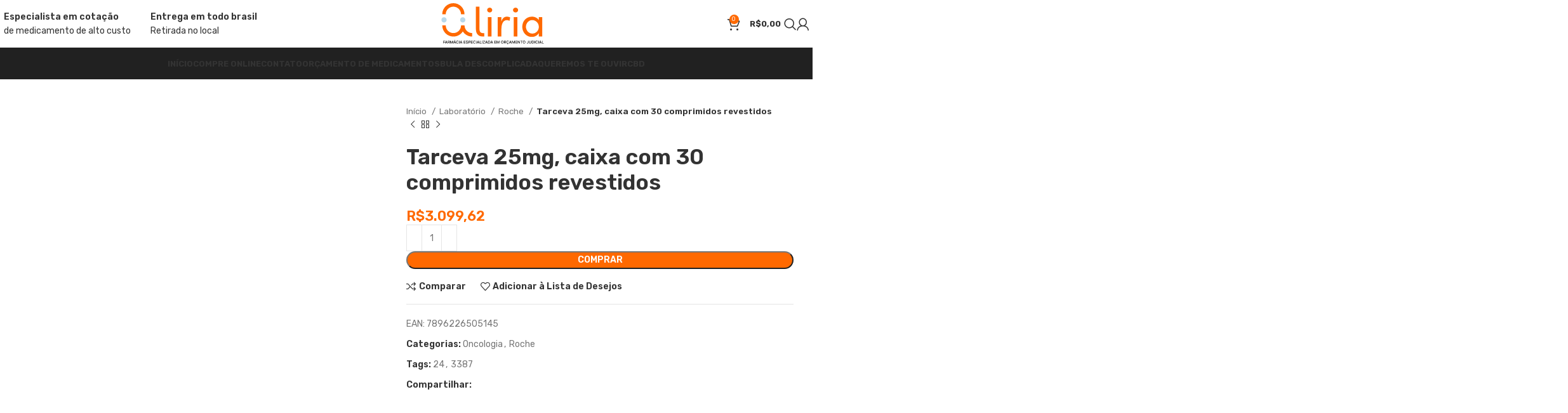

--- FILE ---
content_type: text/html; charset=UTF-8
request_url: https://eualiria.com.br/product/tarceva-25-mg-c-30-cps/
body_size: 95862
content:
<!DOCTYPE html>
<html lang="pt-BR">
<head><meta charset="UTF-8"><script>if(navigator.userAgent.match(/MSIE|Internet Explorer/i)||navigator.userAgent.match(/Trident\/7\..*?rv:11/i)){var href=document.location.href;if(!href.match(/[?&]nowprocket/)){if(href.indexOf("?")==-1){if(href.indexOf("#")==-1){document.location.href=href+"?nowprocket=1"}else{document.location.href=href.replace("#","?nowprocket=1#")}}else{if(href.indexOf("#")==-1){document.location.href=href+"&nowprocket=1"}else{document.location.href=href.replace("#","&nowprocket=1#")}}}}</script><script>class RocketLazyLoadScripts{constructor(){this.v="1.2.5.1",this.triggerEvents=["keydown","mousedown","mousemove","touchmove","touchstart","touchend","wheel"],this.userEventHandler=this._triggerListener.bind(this),this.touchStartHandler=this._onTouchStart.bind(this),this.touchMoveHandler=this._onTouchMove.bind(this),this.touchEndHandler=this._onTouchEnd.bind(this),this.clickHandler=this._onClick.bind(this),this.interceptedClicks=[],this.interceptedClickListeners=[],this._interceptClickListeners(this),window.addEventListener("pageshow",e=>{this.persisted=e.persisted,this.everythingLoaded&&this._triggerLastFunctions()}),document.addEventListener("DOMContentLoaded",()=>{this._preconnect3rdParties()}),this.delayedScripts={normal:[],async:[],defer:[]},this.trash=[],this.allJQueries=[]}_addUserInteractionListener(e){if(document.hidden){e._triggerListener();return}this.triggerEvents.forEach(t=>window.addEventListener(t,e.userEventHandler,{passive:!0})),window.addEventListener("touchstart",e.touchStartHandler,{passive:!0}),window.addEventListener("mousedown",e.touchStartHandler),document.addEventListener("visibilitychange",e.userEventHandler)}_removeUserInteractionListener(){this.triggerEvents.forEach(e=>window.removeEventListener(e,this.userEventHandler,{passive:!0})),document.removeEventListener("visibilitychange",this.userEventHandler)}_onTouchStart(e){"HTML"!==e.target.tagName&&(window.addEventListener("touchend",this.touchEndHandler),window.addEventListener("mouseup",this.touchEndHandler),window.addEventListener("touchmove",this.touchMoveHandler,{passive:!0}),window.addEventListener("mousemove",this.touchMoveHandler),e.target.addEventListener("click",this.clickHandler),this._disableOtherEventListeners(e.target,!0),this._renameDOMAttribute(e.target,"onclick","rocket-onclick"),this._pendingClickStarted())}_onTouchMove(e){window.removeEventListener("touchend",this.touchEndHandler),window.removeEventListener("mouseup",this.touchEndHandler),window.removeEventListener("touchmove",this.touchMoveHandler,{passive:!0}),window.removeEventListener("mousemove",this.touchMoveHandler),e.target.removeEventListener("click",this.clickHandler),this._disableOtherEventListeners(e.target,!1),this._renameDOMAttribute(e.target,"rocket-onclick","onclick"),this._pendingClickFinished()}_onTouchEnd(){window.removeEventListener("touchend",this.touchEndHandler),window.removeEventListener("mouseup",this.touchEndHandler),window.removeEventListener("touchmove",this.touchMoveHandler,{passive:!0}),window.removeEventListener("mousemove",this.touchMoveHandler)}_onClick(e){e.target.removeEventListener("click",this.clickHandler),this._disableOtherEventListeners(e.target,!1),this._renameDOMAttribute(e.target,"rocket-onclick","onclick"),this.interceptedClicks.push(e),e.preventDefault(),e.stopPropagation(),e.stopImmediatePropagation(),this._pendingClickFinished()}_replayClicks(){window.removeEventListener("touchstart",this.touchStartHandler,{passive:!0}),window.removeEventListener("mousedown",this.touchStartHandler),this.interceptedClicks.forEach(e=>{e.target.dispatchEvent(new MouseEvent("click",{view:e.view,bubbles:!0,cancelable:!0}))})}_interceptClickListeners(e){EventTarget.prototype.addEventListenerBase=EventTarget.prototype.addEventListener,EventTarget.prototype.addEventListener=function(t,i,r){"click"!==t||e.windowLoaded||i===e.clickHandler||e.interceptedClickListeners.push({target:this,func:i,options:r}),(this||window).addEventListenerBase(t,i,r)}}_disableOtherEventListeners(e,t){this.interceptedClickListeners.forEach(i=>{i.target===e&&(t?e.removeEventListener("click",i.func,i.options):e.addEventListener("click",i.func,i.options))}),e.parentNode!==document.documentElement&&this._disableOtherEventListeners(e.parentNode,t)}_waitForPendingClicks(){return new Promise(e=>{this._isClickPending?this._pendingClickFinished=e:e()})}_pendingClickStarted(){this._isClickPending=!0}_pendingClickFinished(){this._isClickPending=!1}_renameDOMAttribute(e,t,i){e.hasAttribute&&e.hasAttribute(t)&&(event.target.setAttribute(i,event.target.getAttribute(t)),event.target.removeAttribute(t))}_triggerListener(){this._removeUserInteractionListener(this),"loading"===document.readyState?document.addEventListener("DOMContentLoaded",this._loadEverythingNow.bind(this)):this._loadEverythingNow()}_preconnect3rdParties(){let e=[];document.querySelectorAll("script[type=rocketlazyloadscript][data-rocket-src]").forEach(t=>{let i=t.getAttribute("data-rocket-src");if(i&&0!==i.indexOf("data:")){0===i.indexOf("//")&&(i=location.protocol+i);try{let r=new URL(i).origin;r!==location.origin&&e.push({src:r,crossOrigin:t.crossOrigin||"module"===t.getAttribute("data-rocket-type")})}catch(n){}}}),e=[...new Map(e.map(e=>[JSON.stringify(e),e])).values()],this._batchInjectResourceHints(e,"preconnect")}async _loadEverythingNow(){this.lastBreath=Date.now(),this._delayEventListeners(this),this._delayJQueryReady(this),this._handleDocumentWrite(),this._registerAllDelayedScripts(),this._preloadAllScripts(),await this._loadScriptsFromList(this.delayedScripts.normal),await this._loadScriptsFromList(this.delayedScripts.defer),await this._loadScriptsFromList(this.delayedScripts.async);try{await this._triggerDOMContentLoaded(),await this._pendingWebpackRequests(this),await this._triggerWindowLoad()}catch(e){console.error(e)}window.dispatchEvent(new Event("rocket-allScriptsLoaded")),this.everythingLoaded=!0,this._waitForPendingClicks().then(()=>{this._replayClicks()}),this._emptyTrash()}_registerAllDelayedScripts(){document.querySelectorAll("script[type=rocketlazyloadscript]").forEach(e=>{e.hasAttribute("data-rocket-src")?e.hasAttribute("async")&&!1!==e.async?this.delayedScripts.async.push(e):e.hasAttribute("defer")&&!1!==e.defer||"module"===e.getAttribute("data-rocket-type")?this.delayedScripts.defer.push(e):this.delayedScripts.normal.push(e):this.delayedScripts.normal.push(e)})}async _transformScript(e){if(await this._littleBreath(),!0===e.noModule&&"noModule"in HTMLScriptElement.prototype){e.setAttribute("data-rocket-status","skipped");return}return new Promise(t=>{let i;function r(){(i||e).setAttribute("data-rocket-status","executed"),t()}try{if(navigator.userAgent.indexOf("Firefox/")>0||""===navigator.vendor)i=document.createElement("script"),[...e.attributes].forEach(e=>{let t=e.nodeName;"type"!==t&&("data-rocket-type"===t&&(t="type"),"data-rocket-src"===t&&(t="src"),i.setAttribute(t,e.nodeValue))}),e.text&&(i.text=e.text),i.hasAttribute("src")?(i.addEventListener("load",r),i.addEventListener("error",function(){i.setAttribute("data-rocket-status","failed"),t()}),setTimeout(()=>{i.isConnected||t()},1)):(i.text=e.text,r()),e.parentNode.replaceChild(i,e);else{let n=e.getAttribute("data-rocket-type"),s=e.getAttribute("data-rocket-src");n?(e.type=n,e.removeAttribute("data-rocket-type")):e.removeAttribute("type"),e.addEventListener("load",r),e.addEventListener("error",function(){e.setAttribute("data-rocket-status","failed"),t()}),s?(e.removeAttribute("data-rocket-src"),e.src=s):e.src="data:text/javascript;base64,"+window.btoa(unescape(encodeURIComponent(e.text)))}}catch(a){e.setAttribute("data-rocket-status","failed"),t()}})}async _loadScriptsFromList(e){let t=e.shift();return t&&t.isConnected?(await this._transformScript(t),this._loadScriptsFromList(e)):Promise.resolve()}_preloadAllScripts(){this._batchInjectResourceHints([...this.delayedScripts.normal,...this.delayedScripts.defer,...this.delayedScripts.async],"preload")}_batchInjectResourceHints(e,t){var i=document.createDocumentFragment();e.forEach(e=>{let r=e.getAttribute&&e.getAttribute("data-rocket-src")||e.src;if(r){let n=document.createElement("link");n.href=r,n.rel=t,"preconnect"!==t&&(n.as="script"),e.getAttribute&&"module"===e.getAttribute("data-rocket-type")&&(n.crossOrigin=!0),e.crossOrigin&&(n.crossOrigin=e.crossOrigin),e.integrity&&(n.integrity=e.integrity),i.appendChild(n),this.trash.push(n)}}),document.head.appendChild(i)}_delayEventListeners(e){let t={};function i(i,r){return t[r].eventsToRewrite.indexOf(i)>=0&&!e.everythingLoaded?"rocket-"+i:i}function r(e,r){var n;!t[n=e]&&(t[n]={originalFunctions:{add:n.addEventListener,remove:n.removeEventListener},eventsToRewrite:[]},n.addEventListener=function(){arguments[0]=i(arguments[0],n),t[n].originalFunctions.add.apply(n,arguments)},n.removeEventListener=function(){arguments[0]=i(arguments[0],n),t[n].originalFunctions.remove.apply(n,arguments)}),t[e].eventsToRewrite.push(r)}function n(t,i){let r=t[i];t[i]=null,Object.defineProperty(t,i,{get:()=>r||function(){},set(n){e.everythingLoaded?r=n:t["rocket"+i]=r=n}})}r(document,"DOMContentLoaded"),r(window,"DOMContentLoaded"),r(window,"load"),r(window,"pageshow"),r(document,"readystatechange"),n(document,"onreadystatechange"),n(window,"onload"),n(window,"onpageshow")}_delayJQueryReady(e){let t;function i(t){return e.everythingLoaded?t:t.split(" ").map(e=>"load"===e||0===e.indexOf("load.")?"rocket-jquery-load":e).join(" ")}function r(r){if(r&&r.fn&&!e.allJQueries.includes(r)){r.fn.ready=r.fn.init.prototype.ready=function(t){return e.domReadyFired?t.bind(document)(r):document.addEventListener("rocket-DOMContentLoaded",()=>t.bind(document)(r)),r([])};let n=r.fn.on;r.fn.on=r.fn.init.prototype.on=function(){return this[0]===window&&("string"==typeof arguments[0]||arguments[0]instanceof String?arguments[0]=i(arguments[0]):"object"==typeof arguments[0]&&Object.keys(arguments[0]).forEach(e=>{let t=arguments[0][e];delete arguments[0][e],arguments[0][i(e)]=t})),n.apply(this,arguments),this},e.allJQueries.push(r)}t=r}r(window.jQuery),Object.defineProperty(window,"jQuery",{get:()=>t,set(e){r(e)}})}async _pendingWebpackRequests(e){let t=document.querySelector("script[data-webpack]");async function i(){return new Promise(e=>{t.addEventListener("load",e),t.addEventListener("error",e)})}t&&(await i(),await e._requestAnimFrame(),await e._pendingWebpackRequests(e))}async _triggerDOMContentLoaded(){this.domReadyFired=!0,await this._littleBreath(),document.dispatchEvent(new Event("rocket-readystatechange")),await this._littleBreath(),document.rocketonreadystatechange&&document.rocketonreadystatechange(),await this._littleBreath(),document.dispatchEvent(new Event("rocket-DOMContentLoaded")),await this._littleBreath(),window.dispatchEvent(new Event("rocket-DOMContentLoaded"))}async _triggerWindowLoad(){await this._littleBreath(),document.dispatchEvent(new Event("rocket-readystatechange")),await this._littleBreath(),document.rocketonreadystatechange&&document.rocketonreadystatechange(),await this._littleBreath(),window.dispatchEvent(new Event("rocket-load")),await this._littleBreath(),window.rocketonload&&window.rocketonload(),await this._littleBreath(),this.allJQueries.forEach(e=>e(window).trigger("rocket-jquery-load")),await this._littleBreath();let e=new Event("rocket-pageshow");e.persisted=this.persisted,window.dispatchEvent(e),await this._littleBreath(),window.rocketonpageshow&&window.rocketonpageshow({persisted:this.persisted}),this.windowLoaded=!0}_triggerLastFunctions(){document.onreadystatechange&&document.onreadystatechange(),window.onload&&window.onload(),window.onpageshow&&window.onpageshow({persisted:this.persisted})}_handleDocumentWrite(){let e=new Map;document.write=document.writeln=function(t){let i=document.currentScript;i||console.error("WPRocket unable to document.write this: "+t);let r=document.createRange(),n=i.parentElement,s=e.get(i);void 0===s&&(s=i.nextSibling,e.set(i,s));let a=document.createDocumentFragment();r.setStart(a,0),a.appendChild(r.createContextualFragment(t)),n.insertBefore(a,s)}}async _littleBreath(){Date.now()-this.lastBreath>45&&(await this._requestAnimFrame(),this.lastBreath=Date.now())}async _requestAnimFrame(){return document.hidden?new Promise(e=>setTimeout(e)):new Promise(e=>requestAnimationFrame(e))}_emptyTrash(){this.trash.forEach(e=>e.remove())}static run(){let e=new RocketLazyLoadScripts;e._addUserInteractionListener(e)}}RocketLazyLoadScripts.run();</script>
	
	<link rel="profile" href="https://gmpg.org/xfn/11">
	<link rel="pingback" href="https://eualiria.com.br/xmlrpc.php">

	<meta name='robots' content='index, follow, max-image-preview:large, max-snippet:-1, max-video-preview:-1' />
<script type="rocketlazyloadscript">window._wca = window._wca || [];</script>

	<!-- This site is optimized with the Yoast SEO Premium plugin v21.9 (Yoast SEO v21.9.1) - https://yoast.com/wordpress/plugins/seo/ -->
	<title>Tarceva 25mg, caixa com 30 comprimidos revestidos - Alíria Medicamentos Especiais</title>
	<link rel="canonical" href="https://eualiria.com.br/product/tarceva-25-mg-c-30-cps/" />
	<meta property="og:locale" content="pt_BR" />
	<meta property="og:type" content="article" />
	<meta property="og:title" content="Tarceva 25mg, caixa com 30 comprimidos revestidos" />
	<meta property="og:description" content="Princípio Ativo: ERLOTINIBE, CLORIDRATO DEFabricante: ROCHERegistro Ministério da Saúde: 1010006510011Conservação: Temperatura&nbsp;ambiente Indicações Composição Contraindicações Efeitos Colaterais Como usar Informações Para" />
	<meta property="og:url" content="https://eualiria.com.br/product/tarceva-25-mg-c-30-cps/" />
	<meta property="og:site_name" content="Alíria Medicamentos Especiais" />
	<meta property="article:modified_time" content="2025-12-10T17:51:01+00:00" />
	<meta property="og:image" content="https://eualiria.com.br/wp-content/uploads/2024/02/Caixa-de-remedio.jpg" />
	<meta property="og:image:width" content="1000" />
	<meta property="og:image:height" content="1000" />
	<meta property="og:image:type" content="image/jpeg" />
	<meta name="twitter:card" content="summary_large_image" />
	<meta name="twitter:label1" content="Est. tempo de leitura" />
	<meta name="twitter:data1" content="1 minuto" />
	<script type="application/ld+json" class="yoast-schema-graph">{"@context":"https://schema.org","@graph":[{"@type":"WebPage","@id":"https://eualiria.com.br/product/tarceva-25-mg-c-30-cps/","url":"https://eualiria.com.br/product/tarceva-25-mg-c-30-cps/","name":"Tarceva 25mg, caixa com 30 comprimidos revestidos - Alíria Medicamentos Especiais","isPartOf":{"@id":"https://eualiria.com.br/#website"},"primaryImageOfPage":{"@id":"https://eualiria.com.br/product/tarceva-25-mg-c-30-cps/#primaryimage"},"image":{"@id":"https://eualiria.com.br/product/tarceva-25-mg-c-30-cps/#primaryimage"},"thumbnailUrl":"https://eualiria.com.br/wp-content/uploads/2024/02/Caixa-de-remedio.jpg","datePublished":"2024-02-07T08:34:36+00:00","dateModified":"2025-12-10T17:51:01+00:00","breadcrumb":{"@id":"https://eualiria.com.br/product/tarceva-25-mg-c-30-cps/#breadcrumb"},"inLanguage":"pt-BR","potentialAction":[{"@type":"ReadAction","target":["https://eualiria.com.br/product/tarceva-25-mg-c-30-cps/"]}]},{"@type":"ImageObject","inLanguage":"pt-BR","@id":"https://eualiria.com.br/product/tarceva-25-mg-c-30-cps/#primaryimage","url":"https://eualiria.com.br/wp-content/uploads/2024/02/Caixa-de-remedio.jpg","contentUrl":"https://eualiria.com.br/wp-content/uploads/2024/02/Caixa-de-remedio.jpg","width":1000,"height":1000},{"@type":"BreadcrumbList","@id":"https://eualiria.com.br/product/tarceva-25-mg-c-30-cps/#breadcrumb","itemListElement":[{"@type":"ListItem","position":1,"name":"Início","item":"https://eualiria.com.br/"},{"@type":"ListItem","position":2,"name":"Medicamentos de alto custo","item":"https://eualiria.com.br/medicamentos/"},{"@type":"ListItem","position":3,"name":"Tarceva 25mg, caixa com 30 comprimidos revestidos"}]},{"@type":"WebSite","@id":"https://eualiria.com.br/#website","url":"https://eualiria.com.br/","name":"Alíria Medicamentos Especiais","description":"Você cuidado.","potentialAction":[{"@type":"SearchAction","target":{"@type":"EntryPoint","urlTemplate":"https://eualiria.com.br/?s={search_term_string}"},"query-input":"required name=search_term_string"}],"inLanguage":"pt-BR"}]}</script>
	<!-- / Yoast SEO Premium plugin. -->


<link rel='dns-prefetch' href='//stats.wp.com' />
<link rel='dns-prefetch' href='//fonts.googleapis.com' />
<link rel="alternate" type="application/rss+xml" title="Feed para Alíria Medicamentos Especiais &raquo;" href="https://eualiria.com.br/feed/" />
<link rel="alternate" type="application/rss+xml" title="Feed de comentários para Alíria Medicamentos Especiais &raquo;" href="https://eualiria.com.br/comments/feed/" />
<style id='safe-svg-svg-icon-style-inline-css' type='text/css'>
.safe-svg-cover{text-align:center}.safe-svg-cover .safe-svg-inside{display:inline-block;max-width:100%}.safe-svg-cover svg{height:100%;max-height:100%;max-width:100%;width:100%}

</style>
<link rel='stylesheet' id='mediaelement-css' href='https://eualiria.com.br/wp-includes/js/mediaelement/mediaelementplayer-legacy.min.css?ver=4.2.17' type='text/css' media='all' />
<link rel='stylesheet' id='wp-mediaelement-css' href='https://eualiria.com.br/wp-includes/js/mediaelement/wp-mediaelement.min.css?ver=6.4.7' type='text/css' media='all' />
<style id='jetpack-sharing-buttons-style-inline-css' type='text/css'>
.jetpack-sharing-buttons__services-list{display:flex;flex-direction:row;flex-wrap:wrap;gap:0;list-style-type:none;margin:5px;padding:0}.jetpack-sharing-buttons__services-list.has-small-icon-size{font-size:12px}.jetpack-sharing-buttons__services-list.has-normal-icon-size{font-size:16px}.jetpack-sharing-buttons__services-list.has-large-icon-size{font-size:24px}.jetpack-sharing-buttons__services-list.has-huge-icon-size{font-size:36px}@media print{.jetpack-sharing-buttons__services-list{display:none!important}}.editor-styles-wrapper .wp-block-jetpack-sharing-buttons{gap:0;padding-inline-start:0}ul.jetpack-sharing-buttons__services-list.has-background{padding:1.25em 2.375em}
</style>
<style id='woocommerce-inline-inline-css' type='text/css'>
.woocommerce form .form-row .required { visibility: visible; }
</style>
<link data-minify="1" rel='stylesheet' id='woo-asaas-store-css' href='https://eualiria.com.br/wp-content/cache/min/1/wp-content/plugins/woo-asaas/assets/dist/woo-asaas-store.css?ver=1763494964' type='text/css' media='all' />
<link rel='stylesheet' id='elementor-frontend-css' href='https://eualiria.com.br/wp-content/uploads/elementor/css/custom-frontend.min.css?ver=1738862394' type='text/css' media='all' />
<link data-minify="1" rel='stylesheet' id='elementor-post-5-css' href='https://eualiria.com.br/wp-content/cache/min/1/wp-content/uploads/elementor/css/post-5.css?ver=1763494964' type='text/css' media='all' />
<link rel='stylesheet' id='bootstrap-css' href='https://eualiria.com.br/wp-content/themes/woodmart/css/bootstrap-light.min.css?ver=7.4.3' type='text/css' media='all' />
<link rel='stylesheet' id='woodmart-style-css' href='https://eualiria.com.br/wp-content/themes/woodmart/css/parts/base.min.css?ver=7.4.3' type='text/css' media='all' />
<link rel='stylesheet' id='wd-widget-recent-post-comments-css' href='https://eualiria.com.br/wp-content/themes/woodmart/css/parts/widget-recent-post-comments.min.css?ver=7.4.3' type='text/css' media='all' />
<link rel='stylesheet' id='wd-widget-wd-recent-posts-css' href='https://eualiria.com.br/wp-content/themes/woodmart/css/parts/widget-wd-recent-posts.min.css?ver=7.4.3' type='text/css' media='all' />
<link rel='stylesheet' id='wd-widget-nav-css' href='https://eualiria.com.br/wp-content/themes/woodmart/css/parts/widget-nav.min.css?ver=7.4.3' type='text/css' media='all' />
<link rel='stylesheet' id='wd-widget-wd-layered-nav-css' href='https://eualiria.com.br/wp-content/themes/woodmart/css/parts/woo-widget-wd-layered-nav.min.css?ver=7.4.3' type='text/css' media='all' />
<link rel='stylesheet' id='wd-woo-mod-swatches-base-css' href='https://eualiria.com.br/wp-content/themes/woodmart/css/parts/woo-mod-swatches-base.min.css?ver=7.4.3' type='text/css' media='all' />
<link rel='stylesheet' id='wd-woo-mod-swatches-filter-css' href='https://eualiria.com.br/wp-content/themes/woodmart/css/parts/woo-mod-swatches-filter.min.css?ver=7.4.3' type='text/css' media='all' />
<link rel='stylesheet' id='wd-widget-product-cat-css' href='https://eualiria.com.br/wp-content/themes/woodmart/css/parts/woo-widget-product-cat.min.css?ver=7.4.3' type='text/css' media='all' />
<link rel='stylesheet' id='wd-widget-product-list-css' href='https://eualiria.com.br/wp-content/themes/woodmart/css/parts/woo-widget-product-list.min.css?ver=7.4.3' type='text/css' media='all' />
<link rel='stylesheet' id='wd-widget-slider-price-filter-css' href='https://eualiria.com.br/wp-content/themes/woodmart/css/parts/woo-widget-slider-price-filter.min.css?ver=7.4.3' type='text/css' media='all' />
<link rel='stylesheet' id='wd-lazy-loading-css' href='https://eualiria.com.br/wp-content/themes/woodmart/css/parts/opt-lazy-load.min.css?ver=7.4.3' type='text/css' media='all' />
<link rel='stylesheet' id='wd-wpcf7-css' href='https://eualiria.com.br/wp-content/themes/woodmart/css/parts/int-wpcf7.min.css?ver=7.4.3' type='text/css' media='all' />
<link rel='stylesheet' id='wd-revolution-slider-css' href='https://eualiria.com.br/wp-content/themes/woodmart/css/parts/int-rev-slider.min.css?ver=7.4.3' type='text/css' media='all' />
<link rel='stylesheet' id='wd-elementor-base-css' href='https://eualiria.com.br/wp-content/themes/woodmart/css/parts/int-elem-base.min.css?ver=7.4.3' type='text/css' media='all' />
<link rel='stylesheet' id='wd-elementor-pro-base-css' href='https://eualiria.com.br/wp-content/themes/woodmart/css/parts/int-elementor-pro.min.css?ver=7.4.3' type='text/css' media='all' />
<link rel='stylesheet' id='wd-woocommerce-base-css' href='https://eualiria.com.br/wp-content/themes/woodmart/css/parts/woocommerce-base.min.css?ver=7.4.3' type='text/css' media='all' />
<link rel='stylesheet' id='wd-mod-star-rating-css' href='https://eualiria.com.br/wp-content/themes/woodmart/css/parts/mod-star-rating.min.css?ver=7.4.3' type='text/css' media='all' />
<link rel='stylesheet' id='wd-woo-el-track-order-css' href='https://eualiria.com.br/wp-content/themes/woodmart/css/parts/woo-el-track-order.min.css?ver=7.4.3' type='text/css' media='all' />
<link rel='stylesheet' id='wd-woocommerce-block-notices-css' href='https://eualiria.com.br/wp-content/themes/woodmart/css/parts/woo-mod-block-notices.min.css?ver=7.4.3' type='text/css' media='all' />
<link rel='stylesheet' id='wd-woo-mod-quantity-css' href='https://eualiria.com.br/wp-content/themes/woodmart/css/parts/woo-mod-quantity.min.css?ver=7.4.3' type='text/css' media='all' />
<link rel='stylesheet' id='wd-woo-single-prod-el-base-css' href='https://eualiria.com.br/wp-content/themes/woodmart/css/parts/woo-single-prod-el-base.min.css?ver=7.4.3' type='text/css' media='all' />
<link rel='stylesheet' id='wd-woo-mod-stock-status-css' href='https://eualiria.com.br/wp-content/themes/woodmart/css/parts/woo-mod-stock-status.min.css?ver=7.4.3' type='text/css' media='all' />
<link rel='stylesheet' id='wd-woo-mod-shop-attributes-css' href='https://eualiria.com.br/wp-content/themes/woodmart/css/parts/woo-mod-shop-attributes.min.css?ver=7.4.3' type='text/css' media='all' />
<link rel='stylesheet' id='wd-opt-form-underline-css' href='https://eualiria.com.br/wp-content/themes/woodmart/css/parts/opt-form-underline.min.css?ver=7.4.3' type='text/css' media='all' />
<link rel='stylesheet' id='wd-header-base-css' href='https://eualiria.com.br/wp-content/themes/woodmart/css/parts/header-base.min.css?ver=7.4.3' type='text/css' media='all' />
<link rel='stylesheet' id='wd-mod-tools-css' href='https://eualiria.com.br/wp-content/themes/woodmart/css/parts/mod-tools.min.css?ver=7.4.3' type='text/css' media='all' />
<link rel='stylesheet' id='wd-header-elements-base-css' href='https://eualiria.com.br/wp-content/themes/woodmart/css/parts/header-el-base.min.css?ver=7.4.3' type='text/css' media='all' />
<link rel='stylesheet' id='wd-info-box-css' href='https://eualiria.com.br/wp-content/themes/woodmart/css/parts/el-info-box.min.css?ver=7.4.3' type='text/css' media='all' />
<link rel='stylesheet' id='wd-header-cart-side-css' href='https://eualiria.com.br/wp-content/themes/woodmart/css/parts/header-el-cart-side.min.css?ver=7.4.3' type='text/css' media='all' />
<link rel='stylesheet' id='wd-header-cart-css' href='https://eualiria.com.br/wp-content/themes/woodmart/css/parts/header-el-cart.min.css?ver=7.4.3' type='text/css' media='all' />
<link rel='stylesheet' id='wd-widget-shopping-cart-css' href='https://eualiria.com.br/wp-content/themes/woodmart/css/parts/woo-widget-shopping-cart.min.css?ver=7.4.3' type='text/css' media='all' />
<link rel='stylesheet' id='wd-header-search-css' href='https://eualiria.com.br/wp-content/themes/woodmart/css/parts/header-el-search.min.css?ver=7.4.3' type='text/css' media='all' />
<link rel='stylesheet' id='wd-header-my-account-css' href='https://eualiria.com.br/wp-content/themes/woodmart/css/parts/header-el-my-account.min.css?ver=7.4.3' type='text/css' media='all' />
<link rel='stylesheet' id='wd-header-mobile-nav-dropdown-css' href='https://eualiria.com.br/wp-content/themes/woodmart/css/parts/header-el-mobile-nav-dropdown.min.css?ver=7.4.3' type='text/css' media='all' />
<link rel='stylesheet' id='wd-page-title-css' href='https://eualiria.com.br/wp-content/themes/woodmart/css/parts/page-title.min.css?ver=7.4.3' type='text/css' media='all' />
<link rel='stylesheet' id='wd-woo-single-prod-predefined-css' href='https://eualiria.com.br/wp-content/themes/woodmart/css/parts/woo-single-prod-predefined.min.css?ver=7.4.3' type='text/css' media='all' />
<link rel='stylesheet' id='wd-woo-single-prod-and-quick-view-predefined-css' href='https://eualiria.com.br/wp-content/themes/woodmart/css/parts/woo-single-prod-and-quick-view-predefined.min.css?ver=7.4.3' type='text/css' media='all' />
<link rel='stylesheet' id='wd-woo-single-prod-el-tabs-predefined-css' href='https://eualiria.com.br/wp-content/themes/woodmart/css/parts/woo-single-prod-el-tabs-predefined.min.css?ver=7.4.3' type='text/css' media='all' />
<link rel='stylesheet' id='wd-woo-single-prod-el-gallery-css' href='https://eualiria.com.br/wp-content/themes/woodmart/css/parts/woo-single-prod-el-gallery.min.css?ver=7.4.3' type='text/css' media='all' />
<link rel='stylesheet' id='wd-woo-single-prod-el-gallery-opt-thumb-left-desktop-css' href='https://eualiria.com.br/wp-content/themes/woodmart/css/parts/woo-single-prod-el-gallery-opt-thumb-left-desktop.min.css?ver=7.4.3' type='text/css' media='all' />
<link rel='stylesheet' id='wd-swiper-css' href='https://eualiria.com.br/wp-content/themes/woodmart/css/parts/lib-swiper.min.css?ver=7.4.3' type='text/css' media='all' />
<link rel='stylesheet' id='wd-swiper-arrows-css' href='https://eualiria.com.br/wp-content/themes/woodmart/css/parts/lib-swiper-arrows.min.css?ver=7.4.3' type='text/css' media='all' />
<link rel='stylesheet' id='wd-photoswipe-css' href='https://eualiria.com.br/wp-content/themes/woodmart/css/parts/lib-photoswipe.min.css?ver=7.4.3' type='text/css' media='all' />
<link rel='stylesheet' id='wd-woo-single-prod-el-navigation-css' href='https://eualiria.com.br/wp-content/themes/woodmart/css/parts/woo-single-prod-el-navigation.min.css?ver=7.4.3' type='text/css' media='all' />
<link rel='stylesheet' id='wd-social-icons-css' href='https://eualiria.com.br/wp-content/themes/woodmart/css/parts/el-social-icons.min.css?ver=7.4.3' type='text/css' media='all' />
<link rel='stylesheet' id='wd-tabs-css' href='https://eualiria.com.br/wp-content/themes/woodmart/css/parts/el-tabs.min.css?ver=7.4.3' type='text/css' media='all' />
<link rel='stylesheet' id='wd-woo-single-prod-el-tabs-opt-layout-tabs-css' href='https://eualiria.com.br/wp-content/themes/woodmart/css/parts/woo-single-prod-el-tabs-opt-layout-tabs.min.css?ver=7.4.3' type='text/css' media='all' />
<link rel='stylesheet' id='wd-accordion-css' href='https://eualiria.com.br/wp-content/themes/woodmart/css/parts/el-accordion.min.css?ver=7.4.3' type='text/css' media='all' />
<link rel='stylesheet' id='wd-image-gallery-css' href='https://eualiria.com.br/wp-content/themes/woodmart/css/parts/el-gallery.min.css?ver=7.4.3' type='text/css' media='all' />
<link rel='stylesheet' id='wd-text-block-css' href='https://eualiria.com.br/wp-content/themes/woodmart/css/parts/el-text-block.min.css?ver=7.4.3' type='text/css' media='all' />
<link rel='stylesheet' id='wd-product-loop-css' href='https://eualiria.com.br/wp-content/themes/woodmart/css/parts/woo-product-loop.min.css?ver=7.4.3' type='text/css' media='all' />
<link rel='stylesheet' id='wd-product-loop-quick-css' href='https://eualiria.com.br/wp-content/themes/woodmart/css/parts/woo-product-loop-quick.min.css?ver=7.4.3' type='text/css' media='all' />
<link rel='stylesheet' id='wd-woo-mod-add-btn-replace-css' href='https://eualiria.com.br/wp-content/themes/woodmart/css/parts/woo-mod-add-btn-replace.min.css?ver=7.4.3' type='text/css' media='all' />
<link rel='stylesheet' id='wd-mfp-popup-css' href='https://eualiria.com.br/wp-content/themes/woodmart/css/parts/lib-magnific-popup.min.css?ver=7.4.3' type='text/css' media='all' />
<link rel='stylesheet' id='wd-swiper-pagin-css' href='https://eualiria.com.br/wp-content/themes/woodmart/css/parts/lib-swiper-pagin.min.css?ver=7.4.3' type='text/css' media='all' />
<link rel='stylesheet' id='wd-widget-collapse-css' href='https://eualiria.com.br/wp-content/themes/woodmart/css/parts/opt-widget-collapse.min.css?ver=7.4.3' type='text/css' media='all' />
<link rel='stylesheet' id='wd-footer-base-css' href='https://eualiria.com.br/wp-content/themes/woodmart/css/parts/footer-base.min.css?ver=7.4.3' type='text/css' media='all' />
<link rel='stylesheet' id='wd-scroll-top-css' href='https://eualiria.com.br/wp-content/themes/woodmart/css/parts/opt-scrolltotop.min.css?ver=7.4.3' type='text/css' media='all' />
<link rel='stylesheet' id='wd-cookies-popup-css' href='https://eualiria.com.br/wp-content/themes/woodmart/css/parts/opt-cookies.min.css?ver=7.4.3' type='text/css' media='all' />
<link rel='stylesheet' id='wd-wd-search-results-css' href='https://eualiria.com.br/wp-content/themes/woodmart/css/parts/wd-search-results.min.css?ver=7.4.3' type='text/css' media='all' />
<link rel='stylesheet' id='wd-header-search-fullscreen-css' href='https://eualiria.com.br/wp-content/themes/woodmart/css/parts/header-el-search-fullscreen-general.min.css?ver=7.4.3' type='text/css' media='all' />
<link rel='stylesheet' id='wd-header-search-fullscreen-1-css' href='https://eualiria.com.br/wp-content/themes/woodmart/css/parts/header-el-search-fullscreen-1.min.css?ver=7.4.3' type='text/css' media='all' />
<link rel='stylesheet' id='wd-wd-search-form-css' href='https://eualiria.com.br/wp-content/themes/woodmart/css/parts/wd-search-form.min.css?ver=7.4.3' type='text/css' media='all' />
<link rel='stylesheet' id='wd-bottom-toolbar-css' href='https://eualiria.com.br/wp-content/themes/woodmart/css/parts/opt-bottom-toolbar.min.css?ver=7.4.3' type='text/css' media='all' />
<link data-minify="1" rel='stylesheet' id='xts-style-header_821912-css' href='https://eualiria.com.br/wp-content/cache/min/1/wp-content/uploads/2024/03/xts-header_821912-1710348720.css?ver=1763494964' type='text/css' media='all' />
<link data-minify="1" rel='stylesheet' id='xts-style-theme_settings_default-css' href='https://eualiria.com.br/wp-content/cache/min/1/wp-content/uploads/2024/03/xts-theme_settings_default-1710353198.css?ver=1763494964' type='text/css' media='all' />
<link rel='stylesheet' id='xts-google-fonts-css' href='https://fonts.googleapis.com/css?family=Rubik%3A400%2C600%2C700&#038;ver=7.4.3' type='text/css' media='all' />
<link rel='stylesheet' id='google-fonts-1-css' href='https://fonts.googleapis.com/css?family=Roboto%3A100%2C100italic%2C200%2C200italic%2C300%2C300italic%2C400%2C400italic%2C500%2C500italic%2C600%2C600italic%2C700%2C700italic%2C800%2C800italic%2C900%2C900italic%7CRoboto+Slab%3A100%2C100italic%2C200%2C200italic%2C300%2C300italic%2C400%2C400italic%2C500%2C500italic%2C600%2C600italic%2C700%2C700italic%2C800%2C800italic%2C900%2C900italic&#038;display=swap&#038;ver=6.4.7' type='text/css' media='all' />
<link rel="preconnect" href="https://fonts.gstatic.com/" crossorigin><script type="rocketlazyloadscript" data-rocket-type="text/javascript" data-rocket-src="https://eualiria.com.br/wp-includes/js/jquery/jquery.min.js?ver=3.7.1" id="jquery-core-js"></script>
<script type="rocketlazyloadscript" data-rocket-type="text/javascript" data-rocket-src="https://eualiria.com.br/wp-includes/js/jquery/jquery-migrate.min.js?ver=3.4.1" id="jquery-migrate-js"></script>
<script type="rocketlazyloadscript" data-rocket-type="text/javascript" data-rocket-src="https://eualiria.com.br/wp-content/plugins/woocommerce/assets/js/jquery-blockui/jquery.blockUI.min.js?ver=2.7.0-wc.8.6.3" id="jquery-blockui-js" defer="defer" data-wp-strategy="defer"></script>
<script type="text/javascript" id="wc-add-to-cart-js-extra">
/* <![CDATA[ */
var wc_add_to_cart_params = {"ajax_url":"\/wp-admin\/admin-ajax.php","wc_ajax_url":"\/?wc-ajax=%%endpoint%%","i18n_view_cart":"Ver carrinho","cart_url":"https:\/\/eualiria.com.br\/carrinho\/","is_cart":"","cart_redirect_after_add":"no"};
/* ]]> */
</script>
<script type="rocketlazyloadscript" data-rocket-type="text/javascript" data-rocket-src="https://eualiria.com.br/wp-content/plugins/woocommerce/assets/js/frontend/add-to-cart.min.js?ver=8.6.3" id="wc-add-to-cart-js" defer="defer" data-wp-strategy="defer"></script>
<script type="rocketlazyloadscript" data-rocket-type="text/javascript" data-rocket-src="https://eualiria.com.br/wp-content/plugins/woocommerce/assets/js/zoom/jquery.zoom.min.js?ver=1.7.21-wc.8.6.3" id="zoom-js" defer="defer" data-wp-strategy="defer"></script>
<script type="text/javascript" id="wc-single-product-js-extra">
/* <![CDATA[ */
var wc_single_product_params = {"i18n_required_rating_text":"Selecione uma classifica\u00e7\u00e3o","review_rating_required":"yes","flexslider":{"rtl":false,"animation":"slide","smoothHeight":true,"directionNav":false,"controlNav":"thumbnails","slideshow":false,"animationSpeed":500,"animationLoop":false,"allowOneSlide":false},"zoom_enabled":"","zoom_options":[],"photoswipe_enabled":"","photoswipe_options":{"shareEl":false,"closeOnScroll":false,"history":false,"hideAnimationDuration":0,"showAnimationDuration":0},"flexslider_enabled":""};
/* ]]> */
</script>
<script type="rocketlazyloadscript" data-rocket-type="text/javascript" data-rocket-src="https://eualiria.com.br/wp-content/plugins/woocommerce/assets/js/frontend/single-product.min.js?ver=8.6.3" id="wc-single-product-js" defer="defer" data-wp-strategy="defer"></script>
<script type="rocketlazyloadscript" data-rocket-type="text/javascript" data-rocket-src="https://eualiria.com.br/wp-content/plugins/woocommerce/assets/js/js-cookie/js.cookie.min.js?ver=2.1.4-wc.8.6.3" id="js-cookie-js" defer="defer" data-wp-strategy="defer"></script>
<script type="text/javascript" id="woocommerce-js-extra">
/* <![CDATA[ */
var woocommerce_params = {"ajax_url":"\/wp-admin\/admin-ajax.php","wc_ajax_url":"\/?wc-ajax=%%endpoint%%"};
/* ]]> */
</script>
<script type="rocketlazyloadscript" data-rocket-type="text/javascript" data-rocket-src="https://eualiria.com.br/wp-content/plugins/woocommerce/assets/js/frontend/woocommerce.min.js?ver=8.6.3" id="woocommerce-js" defer="defer" data-wp-strategy="defer"></script>
<script type="text/javascript" src="https://stats.wp.com/s-202604.js" id="woocommerce-analytics-js" defer="defer" data-wp-strategy="defer"></script>
<script type="rocketlazyloadscript" data-rocket-type="text/javascript" data-rocket-src="https://eualiria.com.br/wp-content/themes/woodmart/js/libs/device.min.js?ver=7.4.3" id="wd-device-library-js" defer></script>
<script type="rocketlazyloadscript" data-rocket-type="text/javascript" data-rocket-src="https://eualiria.com.br/wp-content/themes/woodmart/js/scripts/global/scrollBar.min.js?ver=7.4.3" id="wd-scrollbar-js" defer></script>
<script type="rocketlazyloadscript" data-rocket-type="text/javascript" data-rocket-src="https://eualiria.com.br/wp-content/plugins/happy-elementor-addons/assets/vendor/dom-purify/purify.min.js?ver=3.1.6" id="dom-purify-js" defer></script>
<link rel="https://api.w.org/" href="https://eualiria.com.br/wp-json/" /><link rel="alternate" type="application/json" href="https://eualiria.com.br/wp-json/wp/v2/product/16184" /><link rel="EditURI" type="application/rsd+xml" title="RSD" href="https://eualiria.com.br/xmlrpc.php?rsd" />
<meta name="generator" content="WordPress 6.4.7" />
<meta name="generator" content="WooCommerce 8.6.3" />
<link rel='shortlink' href='https://eualiria.com.br/?p=16184' />
<link rel="alternate" type="application/json+oembed" href="https://eualiria.com.br/wp-json/oembed/1.0/embed?url=https%3A%2F%2Feualiria.com.br%2Fproduct%2Ftarceva-25-mg-c-30-cps%2F" />
<link rel="alternate" type="text/xml+oembed" href="https://eualiria.com.br/wp-json/oembed/1.0/embed?url=https%3A%2F%2Feualiria.com.br%2Fproduct%2Ftarceva-25-mg-c-30-cps%2F&#038;format=xml" />
	<style>img#wpstats{display:none}</style>
		<style>.woocommerce-product-gallery{ opacity: 1 !important; }</style>					<meta name="viewport" content="width=device-width, initial-scale=1.0, maximum-scale=1.0, user-scalable=no">
											<link rel="preload" as="font" href="https://eualiria.com.br/wp-content/themes/woodmart/fonts/woodmart-font-1-400.woff2?v=7.4.3" type="font/woff2" crossorigin>
						<noscript><style>.woocommerce-product-gallery{ opacity: 1 !important; }</style></noscript>
	<meta name="generator" content="Elementor 3.27.3; features: e_font_icon_svg, additional_custom_breakpoints; settings: css_print_method-external, google_font-enabled, font_display-swap">
<style>
	.copyrights-wrapper {
		display: none !important;
	}
	
	html, body {
    overflow-x: hidden;
}

p {
    margin-top: 0;
    margin-bottom: 0 !important;
}

body::-webkit-scrollbar {
    width: 7px;
}

body::-webkit-scrollbar-track {
    background: #2e2e2e;
}

body::-webkit-scrollbar-thumb {
    background: #FF6900;
    border-radius: 5px;
}

	.asaas-pix-instructions {
		display: flex;
    flex-direction: column;
	}
	
	.woocommerce-order-details__title, .woocommerce-column__title {
		text-align: center;
	}
	
	@media (max-width: 720px) {
			.woocommerce-thankyou-order-received {
		font-size: 16px;
	}
	}
	
	    .scrollToTop.button-show {
        display: none;
    }

</style>
<!-- Google Tag Manager -->
<script type="rocketlazyloadscript">(function(w,d,s,l,i){w[l]=w[l]||[];w[l].push({'gtm.start':
new Date().getTime(),event:'gtm.js'});var f=d.getElementsByTagName(s)[0],
j=d.createElement(s),dl=l!='dataLayer'?'&l='+l:'';j.async=true;j.src=
'https://www.googletagmanager.com/gtm.js?id='+i+dl;f.parentNode.insertBefore(j,f);
})(window,document,'script','dataLayer','GTM-PRXPDP8');</script>
<!-- End Google Tag Manager -->
<style type="text/css">.recentcomments a{display:inline !important;padding:0 !important;margin:0 !important;}</style>			<style>
				.e-con.e-parent:nth-of-type(n+4):not(.e-lazyloaded):not(.e-no-lazyload),
				.e-con.e-parent:nth-of-type(n+4):not(.e-lazyloaded):not(.e-no-lazyload) * {
					background-image: none !important;
				}
				@media screen and (max-height: 1024px) {
					.e-con.e-parent:nth-of-type(n+3):not(.e-lazyloaded):not(.e-no-lazyload),
					.e-con.e-parent:nth-of-type(n+3):not(.e-lazyloaded):not(.e-no-lazyload) * {
						background-image: none !important;
					}
				}
				@media screen and (max-height: 640px) {
					.e-con.e-parent:nth-of-type(n+2):not(.e-lazyloaded):not(.e-no-lazyload),
					.e-con.e-parent:nth-of-type(n+2):not(.e-lazyloaded):not(.e-no-lazyload) * {
						background-image: none !important;
					}
				}
			</style>
			<meta name="generator" content="Powered by Slider Revolution 6.6.20 - responsive, Mobile-Friendly Slider Plugin for WordPress with comfortable drag and drop interface." />
<link rel="icon" href="https://eualiria.com.br/wp-content/uploads/2024/03/cropped-fav-32x32.webp" sizes="32x32" />
<link rel="icon" href="https://eualiria.com.br/wp-content/uploads/2024/03/cropped-fav-192x192.webp" sizes="192x192" />
<link rel="apple-touch-icon" href="https://eualiria.com.br/wp-content/uploads/2024/03/cropped-fav-180x180.webp" />
<meta name="msapplication-TileImage" content="https://eualiria.com.br/wp-content/uploads/2024/03/cropped-fav-270x270.webp" />
<script type="rocketlazyloadscript">function setREVStartSize(e){
			//window.requestAnimationFrame(function() {
				window.RSIW = window.RSIW===undefined ? window.innerWidth : window.RSIW;
				window.RSIH = window.RSIH===undefined ? window.innerHeight : window.RSIH;
				try {
					var pw = document.getElementById(e.c).parentNode.offsetWidth,
						newh;
					pw = pw===0 || isNaN(pw) || (e.l=="fullwidth" || e.layout=="fullwidth") ? window.RSIW : pw;
					e.tabw = e.tabw===undefined ? 0 : parseInt(e.tabw);
					e.thumbw = e.thumbw===undefined ? 0 : parseInt(e.thumbw);
					e.tabh = e.tabh===undefined ? 0 : parseInt(e.tabh);
					e.thumbh = e.thumbh===undefined ? 0 : parseInt(e.thumbh);
					e.tabhide = e.tabhide===undefined ? 0 : parseInt(e.tabhide);
					e.thumbhide = e.thumbhide===undefined ? 0 : parseInt(e.thumbhide);
					e.mh = e.mh===undefined || e.mh=="" || e.mh==="auto" ? 0 : parseInt(e.mh,0);
					if(e.layout==="fullscreen" || e.l==="fullscreen")
						newh = Math.max(e.mh,window.RSIH);
					else{
						e.gw = Array.isArray(e.gw) ? e.gw : [e.gw];
						for (var i in e.rl) if (e.gw[i]===undefined || e.gw[i]===0) e.gw[i] = e.gw[i-1];
						e.gh = e.el===undefined || e.el==="" || (Array.isArray(e.el) && e.el.length==0)? e.gh : e.el;
						e.gh = Array.isArray(e.gh) ? e.gh : [e.gh];
						for (var i in e.rl) if (e.gh[i]===undefined || e.gh[i]===0) e.gh[i] = e.gh[i-1];
											
						var nl = new Array(e.rl.length),
							ix = 0,
							sl;
						e.tabw = e.tabhide>=pw ? 0 : e.tabw;
						e.thumbw = e.thumbhide>=pw ? 0 : e.thumbw;
						e.tabh = e.tabhide>=pw ? 0 : e.tabh;
						e.thumbh = e.thumbhide>=pw ? 0 : e.thumbh;
						for (var i in e.rl) nl[i] = e.rl[i]<window.RSIW ? 0 : e.rl[i];
						sl = nl[0];
						for (var i in nl) if (sl>nl[i] && nl[i]>0) { sl = nl[i]; ix=i;}
						var m = pw>(e.gw[ix]+e.tabw+e.thumbw) ? 1 : (pw-(e.tabw+e.thumbw)) / (e.gw[ix]);
						newh =  (e.gh[ix] * m) + (e.tabh + e.thumbh);
					}
					var el = document.getElementById(e.c);
					if (el!==null && el) el.style.height = newh+"px";
					el = document.getElementById(e.c+"_wrapper");
					if (el!==null && el) {
						el.style.height = newh+"px";
						el.style.display = "block";
					}
				} catch(e){
					console.log("Failure at Presize of Slider:" + e)
				}
			//});
		  };</script>
		<style type="text/css" id="wp-custom-css">
			.wd-info-box .info-box-content {
	flex: 1 0 100%;
}

.whb-column>.info-box-wrapper {
	padding-inline: 0 !important;
}

		</style>
		<style>
		
		</style><noscript><style id="rocket-lazyload-nojs-css">.rll-youtube-player, [data-lazy-src]{display:none !important;}</style></noscript></head>

<body class="product-template-default single single-product postid-16184 theme-woodmart woocommerce woocommerce-page woocommerce-no-js wrapper-custom form-style-underlined  woodmart-product-design-default categories-accordion-on woodmart-archive-shop woodmart-ajax-shop-on offcanvas-sidebar-mobile offcanvas-sidebar-tablet sticky-toolbar-on elementor-default elementor-kit-5">
			<script type="rocketlazyloadscript" data-rocket-type="text/javascript" id="wd-flicker-fix">// Flicker fix.</script><!-- Google Tag Manager (noscript) -->
<noscript><iframe src="https://www.googletagmanager.com/ns.html?id=GTM-PRXPDP8"
height="0" width="0" style="display:none;visibility:hidden"></iframe></noscript>
<!-- End Google Tag Manager (noscript) -->
<style>
.tabs {
  display: flex;
  align-items: flex-start;
  gap: 30px;
  margin-bottom: 20px;
}

.tab-btns {
  display: flex;
  flex-direction: column;
  gap: 0;
  min-width: 200px;
}

.tab-btn {
  padding: 12px 16px;
  font-size: 15px;
	font-weight: 600;
  font-family: 'Rubik', sans-serif;
  text-transform: uppercase;
  color: #333333b3;
  cursor: pointer;
  border-bottom: 2px solid #333333b3;
  background: transparent;
	transition: all .2s ease;
}

.tab-btn:hover {
  color: #000;
	  border-bottom: 2px solid #ff6900;
}

.tab-btn.active {
  color: #000;
  border-bottom: 2px solid #ff6900;
}

.tab-content-container {
  flex: 1;
}

.tab-content {
  display: none;
}

.tab-content.active {
  display: block;
}
</style>

<script type="rocketlazyloadscript">
document.addEventListener("DOMContentLoaded", function() {
  const tabs = document.querySelectorAll(".tab-btn");
  const contents = document.querySelectorAll(".tab-content");

  if (!tabs.length || !contents.length) return;

  tabs.forEach(tab => {
    tab.addEventListener("click", () => {
      tabs.forEach(t => t.classList.remove("active"));
      contents.forEach(c => c.classList.remove("active"));
      tab.classList.add("active");
      const target = document.getElementById(tab.dataset.tab);
      if (target) target.classList.add("active");
    });
  });
});
</script>

	
	
	<div class="website-wrapper">
									<header class="whb-header whb-header_821912 whb-sticky-shadow whb-scroll-slide whb-sticky-clone">
					<div class="whb-main-header">
	
<div class="whb-row whb-general-header whb-not-sticky-row whb-without-bg whb-without-border whb-color-dark whb-flex-equal-sides">
	<div class="container">
		<div class="whb-flex-row whb-general-header-inner">
			<div class="whb-column whb-col-left whb-visible-lg">
				<div class="info-box-wrapper  whb-24smbnbvaex4egpzx56t">
				<div id="wd-6976497a31e26" class=" wd-info-box text- box-icon-align-left box-style-base color-scheme- wd-bg-none wd-items-top">
											<div class="box-icon-wrapper  box-with-icon box-icon-simple">
							<div class="info-box-icon">

							
																	<img width="30" height="40" src="data:image/svg+xml,%3Csvg%20xmlns='http://www.w3.org/2000/svg'%20viewBox='0%200%2030%2040'%3E%3C/svg%3E" class="attachment-30x40 size-30x40 wd-lazy-load wd-lazy-fade" alt="" decoding="async" data-wood-src="https://eualiria.com.br/wp-content/uploads/2023/03/icone-beneficios-01-30x40.jpg" srcset="" data-lazy-src="https://eualiria.com.br/wp-content/themes/woodmart/images/lazy.png" /><noscript><img width="30" height="40" src="https://eualiria.com.br/wp-content/themes/woodmart/images/lazy.png" class="attachment-30x40 size-30x40 wd-lazy-load wd-lazy-fade" alt="" decoding="async" data-wood-src="https://eualiria.com.br/wp-content/uploads/2023/03/icone-beneficios-01-30x40.jpg" srcset="" /></noscript>															
							</div>
						</div>
										<div class="info-box-content">
												<div class="info-box-inner set-cont-mb-s reset-last-child"><p><strong><span style="color: #333333;">Especialista em cotação</span></strong></p>
<p><span style="color: #333333;">de medicamento de alto custo</span></p>
</div>

											</div>

					
									</div>
			</div>
		<div class="whb-space-element " style="width:30px;"></div>			<div class="info-box-wrapper  whb-sryoezaj4uytfnyu41x2">
				<div id="wd-6976497a32303" class=" wd-info-box text- box-icon-align-left box-style-base color-scheme- wd-bg-none wd-items-top">
											<div class="box-icon-wrapper  box-with-icon box-icon-simple">
							<div class="info-box-icon">

							
																	<img width="30" height="40" src="data:image/svg+xml,%3Csvg%20xmlns='http://www.w3.org/2000/svg'%20viewBox='0%200%2030%2040'%3E%3C/svg%3E" class="attachment-30x40 size-30x40 wd-lazy-load wd-lazy-fade" alt="" decoding="async" data-wood-src="https://eualiria.com.br/wp-content/uploads/2023/02/icone-beneficios-03-30x40.png" srcset="" data-lazy-src="https://eualiria.com.br/wp-content/themes/woodmart/images/lazy.png" /><noscript><img width="30" height="40" src="https://eualiria.com.br/wp-content/themes/woodmart/images/lazy.png" class="attachment-30x40 size-30x40 wd-lazy-load wd-lazy-fade" alt="" decoding="async" data-wood-src="https://eualiria.com.br/wp-content/uploads/2023/02/icone-beneficios-03-30x40.png" srcset="" /></noscript>															
							</div>
						</div>
										<div class="info-box-content">
												<div class="info-box-inner set-cont-mb-s reset-last-child"><p><span style="color: #333333;"><strong>Entrega em todo brasil</strong><br />
Retirada no local</span></p>
</div>

											</div>

					
									</div>
			</div>
		</div>
<div class="whb-column whb-col-center whb-visible-lg">
	<div class="site-logo wd-switch-logo">
	<a href="https://eualiria.com.br/" class="wd-logo wd-main-logo" rel="home">
		<img width="560" height="225" src="data:image/svg+xml,%3Csvg%20xmlns='http://www.w3.org/2000/svg'%20viewBox='0%200%20560%20225'%3E%3C/svg%3E" class="attachment-full size-full" alt="" style="max-width:200px;" decoding="async" data-lazy-src="https://eualiria.com.br/wp-content/uploads/2024/03/logo-aliria-v2.svg" /><noscript><img width="560" height="225" src="https://eualiria.com.br/wp-content/uploads/2024/03/logo-aliria-v2.svg" class="attachment-full size-full" alt="" style="max-width:200px;" decoding="async" /></noscript>	</a>
					<a href="https://eualiria.com.br/" class="wd-logo wd-sticky-logo" rel="home">
			<img width="552" height="185" src="data:image/svg+xml,%3Csvg%20xmlns='http://www.w3.org/2000/svg'%20viewBox='0%200%20552%20185'%3E%3C/svg%3E" class="attachment-full size-full" alt="" style="max-width:200px;" decoding="async" data-lazy-src="https://eualiria.com.br/wp-content/uploads/2024/02/aliria-laranja.svg" /><noscript><img width="552" height="185" src="https://eualiria.com.br/wp-content/uploads/2024/02/aliria-laranja.svg" class="attachment-full size-full" alt="" style="max-width:200px;" decoding="async" /></noscript>		</a>
	</div>
</div>
<div class="whb-column whb-col-right whb-visible-lg">
	
<div class="wd-header-cart wd-tools-element wd-design-5 cart-widget-opener whb-nedhm962r512y1xz9j06">
	<a href="https://eualiria.com.br/carrinho/" title="Carrinho de compras">
		
			<span class="wd-tools-icon">
															<span class="wd-cart-number wd-tools-count">0 <span>item</span></span>
									</span>
			<span class="wd-tools-text">
				
										<span class="wd-cart-subtotal"><span class="woocommerce-Price-amount amount"><bdi><span class="woocommerce-Price-currencySymbol">&#82;&#36;</span>0,00</bdi></span></span>
					</span>

			</a>
	</div>
<div class="wd-header-search wd-tools-element wd-design-1 wd-style-icon wd-display-full-screen whb-9x1ytaxq7aphtb3npidp" title="Pesquisar">
	<a href="javascript:void(0);" aria-label="Pesquisar">
		
			<span class="wd-tools-icon">
							</span>

			<span class="wd-tools-text">
				Pesquisar			</span>

			</a>
	</div>
			<link rel="stylesheet" id="wd-woo-mod-login-form-css" href="https://eualiria.com.br/wp-content/themes/woodmart/css/parts/woo-mod-login-form.min.css?ver=7.4.3" type="text/css" media="all" /> 			<div class="wd-header-my-account wd-tools-element wd-event-hover wd-design-1 wd-account-style-icon login-side-opener whb-vssfpylqqax9pvkfnxoz">
			<a href="https://eualiria.com.br/minha-conta/" title="Minha conta">
			
				<span class="wd-tools-icon">
									</span>
				<span class="wd-tools-text">
				Entrar / Registrar			</span>

					</a>

			</div>
</div>
<div class="whb-column whb-mobile-left whb-hidden-lg">
	<div class="wd-tools-element wd-header-mobile-nav wd-style-text wd-design-1 whb-g1k0m1tib7raxrwkm1t3">
	<a href="#" rel="nofollow" aria-label="Abrir o menu móvel">
		
		<span class="wd-tools-icon">
					</span>

		<span class="wd-tools-text">Menu</span>

			</a>
</div><!--END wd-header-mobile-nav--></div>
<div class="whb-column whb-mobile-center whb-hidden-lg">
	<div class="site-logo">
	<a href="https://eualiria.com.br/" class="wd-logo wd-main-logo" rel="home">
		<img width="552" height="185" src="data:image/svg+xml,%3Csvg%20xmlns='http://www.w3.org/2000/svg'%20viewBox='0%200%20552%20185'%3E%3C/svg%3E" class="attachment-full size-full" alt="" style="max-width:179px;" decoding="async" data-lazy-src="https://eualiria.com.br/wp-content/uploads/2024/02/aliria-laranja.svg" /><noscript><img width="552" height="185" src="https://eualiria.com.br/wp-content/uploads/2024/02/aliria-laranja.svg" class="attachment-full size-full" alt="" style="max-width:179px;" decoding="async" /></noscript>	</a>
	</div>
</div>
<div class="whb-column whb-mobile-right whb-hidden-lg">
	
<div class="wd-header-cart wd-tools-element wd-design-5 cart-widget-opener whb-trk5sfmvib0ch1s1qbtc">
	<a href="https://eualiria.com.br/carrinho/" title="Carrinho de compras">
		
			<span class="wd-tools-icon">
															<span class="wd-cart-number wd-tools-count">0 <span>item</span></span>
									</span>
			<span class="wd-tools-text">
				
										<span class="wd-cart-subtotal"><span class="woocommerce-Price-amount amount"><bdi><span class="woocommerce-Price-currencySymbol">&#82;&#36;</span>0,00</bdi></span></span>
					</span>

			</a>
	</div>
</div>
		</div>
	</div>
</div>

<div class="whb-row whb-header-bottom whb-not-sticky-row whb-with-bg whb-without-border whb-color-light whb-hidden-mobile whb-flex-flex-middle">
	<div class="container">
		<div class="whb-flex-row whb-header-bottom-inner">
			<div class="whb-column whb-col-left whb-visible-lg whb-empty-column">
	</div>
<div class="whb-column whb-col-center whb-visible-lg">
	<div class="wd-header-nav wd-header-main-nav text-center wd-design-1" role="navigation" aria-label="Navegação principal">
	<ul id="menu-main" class="menu wd-nav wd-nav-main wd-style-underline wd-gap-s"><li id="menu-item-15659" class="menu-item menu-item-type-custom menu-item-object-custom menu-item-home menu-item-15659 item-level-0 menu-simple-dropdown wd-event-hover" ><a href="https://eualiria.com.br/" class="woodmart-nav-link"><span class="nav-link-text">Início</span></a></li>
<li id="menu-item-15658" class="menu-item menu-item-type-custom menu-item-object-custom menu-item-15658 item-level-0 menu-simple-dropdown wd-event-hover" ><a href="https://eualiria.com.br/shop" class="woodmart-nav-link"><span class="nav-link-text">Compre Online</span></a></li>
<li id="menu-item-15660" class="menu-item menu-item-type-custom menu-item-object-custom menu-item-15660 item-level-0 menu-simple-dropdown wd-event-hover" ><a href="https://eualiria.com.br/contato" class="woodmart-nav-link"><span class="nav-link-text">Contato</span></a></li>
<li id="menu-item-16594" class="menu-item menu-item-type-custom menu-item-object-custom menu-item-16594 item-level-0 menu-simple-dropdown wd-event-hover" ><a href="https://eualiria.com.br/judicializacao" class="woodmart-nav-link"><span class="nav-link-text">Orçamento de medicamentos</span></a></li>
<li id="menu-item-16917" class="menu-item menu-item-type-custom menu-item-object-custom menu-item-16917 item-level-0 menu-simple-dropdown wd-event-hover" ><a href="https://eualiria.com.br/bula-descomplicada" class="woodmart-nav-link"><span class="nav-link-text">Bula Descomplicada</span></a></li>
<li id="menu-item-17813" class="menu-item menu-item-type-custom menu-item-object-custom menu-item-17813 item-level-0 menu-simple-dropdown wd-event-hover" ><a href="https://eualiria.com.br/satisfacao-do-paciente-e-servico-ao-cliente" class="woodmart-nav-link"><span class="nav-link-text">Queremos te ouvir</span></a></li>
<li id="menu-item-17898" class="menu-item menu-item-type-post_type menu-item-object-page menu-item-17898 item-level-0 menu-simple-dropdown wd-event-hover" ><a href="https://eualiria.com.br/cbd/" class="woodmart-nav-link"><span class="nav-link-text">CBD</span></a></li>
</ul></div><!--END MAIN-NAV-->
</div>
<div class="whb-column whb-col-right whb-visible-lg whb-empty-column">
	</div>
<div class="whb-column whb-col-mobile whb-hidden-lg whb-empty-column">
	</div>
		</div>
	</div>
</div>
</div>
				</header>
			
								<div class="main-page-wrapper">
		
		
		<!-- MAIN CONTENT AREA -->
				<div class="container-fluid">
			<div class="row content-layout-wrapper align-items-start">
				
	<div class="site-content shop-content-area col-12 breadcrumbs-location-summary wd-builder-off" role="main">
	
		

<div class="container">
	</div>


<div id="product-16184" class="single-product-page single-product-content product-design-default tabs-location-standard tabs-type-tabs meta-location-add_to_cart reviews-location-tabs product-no-bg product type-product post-16184 status-publish first instock product_cat-oncologia product_cat-roche product_tag-112 product_tag-113 has-post-thumbnail taxable shipping-taxable purchasable product-type-simple">

	<div class="container">

		<div class="woocommerce-notices-wrapper"></div>
		<div class="row product-image-summary-wrap">
			<div class="product-image-summary col-lg-12 col-12 col-md-12">
				<div class="row product-image-summary-inner">
					<div class="col-lg-6 col-12 col-md-6 product-images" >
						<div class="woocommerce-product-gallery woocommerce-product-gallery--with-images woocommerce-product-gallery--columns-4 images  thumbs-position-left wd-thumbs-wrap images image-action-zoom">
	<div class="wd-carousel-container wd-gallery-images">
		<div class="wd-carousel-inner">

		
		<figure class="woocommerce-product-gallery__wrapper wd-carousel wd-grid" style="--wd-col-lg:1;--wd-col-md:1;--wd-col-sm:1;">
			<div class="wd-carousel-wrap">

			<div class="wd-carousel-item"><figure data-thumb="https://eualiria.com.br/wp-content/uploads/2024/02/Caixa-de-remedio-150x150.jpg" class="woocommerce-product-gallery__image"><a data-elementor-open-lightbox="no" href="https://eualiria.com.br/wp-content/uploads/2024/02/Caixa-de-remedio.jpg"><img width="700" height="700" src="https://eualiria.com.br/wp-content/themes/woodmart/images/lazy.png" class="wp-post-image wd-lazy-load wd-lazy-fade wp-post-image" alt="" title="Caixa-de-remedio.jpg" data-caption="" data-src="https://eualiria.com.br/wp-content/uploads/2024/02/Caixa-de-remedio.jpg" data-large_image="https://eualiria.com.br/wp-content/uploads/2024/02/Caixa-de-remedio.jpg" data-large_image_width="1000" data-large_image_height="1000" decoding="async" srcset="" sizes="(max-width: 700px) 100vw, 700px" data-wood-src="https://eualiria.com.br/wp-content/uploads/2024/02/Caixa-de-remedio-700x700.jpg" data-srcset="https://eualiria.com.br/wp-content/uploads/2024/02/Caixa-de-remedio-700x700.jpg 700w, https://eualiria.com.br/wp-content/uploads/2024/02/Caixa-de-remedio-300x300.jpg 300w, https://eualiria.com.br/wp-content/uploads/2024/02/Caixa-de-remedio-800x800.jpg 800w, https://eualiria.com.br/wp-content/uploads/2024/02/Caixa-de-remedio-150x150.jpg 150w, https://eualiria.com.br/wp-content/uploads/2024/02/Caixa-de-remedio-768x768.jpg 768w, https://eualiria.com.br/wp-content/uploads/2024/02/Caixa-de-remedio-860x860.jpg 860w, https://eualiria.com.br/wp-content/uploads/2024/02/Caixa-de-remedio-430x430.jpg 430w, https://eualiria.com.br/wp-content/uploads/2024/02/Caixa-de-remedio.jpg 1000w" /></a></figure></div>
					</figure>

					<div class="wd-nav-arrows wd-pos-sep wd-hover-1 wd-custom-style wd-icon-1">
			<div class="wd-btn-arrow wd-prev wd-disabled">
				<div class="wd-arrow-inner"></div>
			</div>
			<div class="wd-btn-arrow wd-next">
				<div class="wd-arrow-inner"></div>
			</div>
		</div>
		
					<div class="product-additional-galleries">
					<div class="wd-show-product-gallery-wrap wd-action-btn wd-style-icon-bg-text wd-gallery-btn"><a href="#" rel="nofollow" class="woodmart-show-product-gallery"><span>Clique para ampliar</span></a></div>
					</div>
		
		</div>

			</div>

					<div class="wd-carousel-container wd-gallery-thumb">
			<div class="wd-carousel-inner">
				<div class="wd-carousel wd-grid" style="--wd-col-lg:3;--wd-col-md:4;--wd-col-sm:3;">
					<div class="wd-carousel-wrap">
											</div>
				</div>

						<div class="wd-nav-arrows wd-thumb-nav wd-custom-style wd-pos-sep wd-icon-1">
			<div class="wd-btn-arrow wd-prev wd-disabled">
				<div class="wd-arrow-inner"></div>
			</div>
			<div class="wd-btn-arrow wd-next">
				<div class="wd-arrow-inner"></div>
			</div>
		</div>
					</div>
		</div>
	</div>
					</div>
										<div class="col-lg-6 col-12 col-md-6 text-left summary entry-summary">
						<div class="summary-inner set-mb-l reset-last-child">
															<div class="single-breadcrumbs-wrapper">
									<div class="single-breadcrumbs">
																					<div class="wd-breadcrumbs">
												<nav class="woocommerce-breadcrumb" aria-label="Breadcrumb">				<a href="https://eualiria.com.br" class="breadcrumb-link">
					Início				</a>
							<a href="https://eualiria.com.br/product-category/laboratorio/" class="breadcrumb-link">
					Laboratório				</a>
							<a href="https://eualiria.com.br/product-category/laboratorio/roche/" class="breadcrumb-link breadcrumb-link-last">
					Roche				</a>
							<span class="breadcrumb-last">
					Tarceva 25mg, caixa com 30 comprimidos revestidos				</span>
			</nav>											</div>
																															
<div class="wd-products-nav">
			<div class="wd-event-hover">
			<a class="wd-product-nav-btn wd-btn-prev" href="https://eualiria.com.br/product/sutent-50-mg-c-28-comprimidos/" aria-label="Produto anterior"></a>

			<div class="wd-dropdown">
				<a href="https://eualiria.com.br/product/sutent-50-mg-c-28-comprimidos/" class="wd-product-nav-thumb">
					<img width="430" height="430" src="https://eualiria.com.br/wp-content/themes/woodmart/images/lazy.png" class="attachment-woocommerce_thumbnail size-woocommerce_thumbnail wd-lazy-load wd-lazy-fade" alt="" decoding="async" srcset="" sizes="(max-width: 430px) 100vw, 430px" data-wood-src="https://eualiria.com.br/wp-content/uploads/2024/02/Caixa-de-remedio-430x430.jpg" data-srcset="https://eualiria.com.br/wp-content/uploads/2024/02/Caixa-de-remedio-430x430.jpg 430w, https://eualiria.com.br/wp-content/uploads/2024/02/Caixa-de-remedio-300x300.jpg 300w, https://eualiria.com.br/wp-content/uploads/2024/02/Caixa-de-remedio-800x800.jpg 800w, https://eualiria.com.br/wp-content/uploads/2024/02/Caixa-de-remedio-150x150.jpg 150w, https://eualiria.com.br/wp-content/uploads/2024/02/Caixa-de-remedio-768x768.jpg 768w, https://eualiria.com.br/wp-content/uploads/2024/02/Caixa-de-remedio-860x860.jpg 860w, https://eualiria.com.br/wp-content/uploads/2024/02/Caixa-de-remedio-700x700.jpg 700w, https://eualiria.com.br/wp-content/uploads/2024/02/Caixa-de-remedio.jpg 1000w" />				</a>

				<div class="wd-product-nav-desc">
					<a href="https://eualiria.com.br/product/sutent-50-mg-c-28-comprimidos/" class="wd-entities-title">
						Sutent 50mg, caixa com 28 cápsulas gelatinosas duras					</a>

					<span class="price">
						<span class="woocommerce-Price-amount amount"><span class="woocommerce-Price-currencySymbol">&#082;&#036;</span>28.975,25</span>					</span>
				</div>
			</div>
		</div>
	
	<a href="https://eualiria.com.br/medicamentos/" class="wd-product-nav-btn wd-btn-back">
		<span>
			Voltar aos produtos		</span>
	</a>

			<div class="wd-event-hover">
			<a class="wd-product-nav-btn wd-btn-next" href="https://eualiria.com.br/product/kyleena-195mg-caixa-com-dispositivo-intrauterino-aplicador/" aria-label="Próximo"></a>

			<div class="wd-dropdown">
				<a href="https://eualiria.com.br/product/kyleena-195mg-caixa-com-dispositivo-intrauterino-aplicador/" class="wd-product-nav-thumb">
					<img width="430" height="430" src="https://eualiria.com.br/wp-content/themes/woodmart/images/lazy.png" class="attachment-woocommerce_thumbnail size-woocommerce_thumbnail wd-lazy-load wd-lazy-fade" alt="" decoding="async" srcset="" sizes="(max-width: 430px) 100vw, 430px" data-wood-src="https://eualiria.com.br/wp-content/uploads/2024/02/Caixa-de-remedio-430x430.jpg" data-srcset="https://eualiria.com.br/wp-content/uploads/2024/02/Caixa-de-remedio-430x430.jpg 430w, https://eualiria.com.br/wp-content/uploads/2024/02/Caixa-de-remedio-300x300.jpg 300w, https://eualiria.com.br/wp-content/uploads/2024/02/Caixa-de-remedio-800x800.jpg 800w, https://eualiria.com.br/wp-content/uploads/2024/02/Caixa-de-remedio-150x150.jpg 150w, https://eualiria.com.br/wp-content/uploads/2024/02/Caixa-de-remedio-768x768.jpg 768w, https://eualiria.com.br/wp-content/uploads/2024/02/Caixa-de-remedio-860x860.jpg 860w, https://eualiria.com.br/wp-content/uploads/2024/02/Caixa-de-remedio-700x700.jpg 700w, https://eualiria.com.br/wp-content/uploads/2024/02/Caixa-de-remedio.jpg 1000w" />				</a>

				<div class="wd-product-nav-desc">
					<a href="https://eualiria.com.br/product/kyleena-195mg-caixa-com-dispositivo-intrauterino-aplicador/" class="wd-entities-title">
						<b>Kyleena</b> 19,5mg, caixa com dispositivo intrauterino + aplicador					</a>

					<span class="price">
						<span class="woocommerce-Price-amount amount"><span class="woocommerce-Price-currencySymbol">&#082;&#036;</span>1.327,79</span>					</span>
				</div>
			</div>
		</div>
	</div>
																			</div>
								</div>
							
							
<h1 class="product_title entry-title wd-entities-title">
	
	Tarceva 25mg, caixa com 30 comprimidos revestidos
	</h1>
<p class="price"><span class="woocommerce-Price-amount amount"><bdi><span class="woocommerce-Price-currencySymbol">&#82;&#36;</span>3.099,62</bdi></span></p>
					
	
	<form class="cart" action="https://eualiria.com.br/product/tarceva-25-mg-c-30-cps/" method="post" enctype='multipart/form-data'>
		
		
<div class="quantity">
	
			<input type="button" value="-" class="minus" />
	
	<label class="screen-reader-text" for="quantity_6976497a38235">Tarceva 25mg, caixa com 30 comprimidos revestidos quantidade</label>
	<input
		type="number"
				id="quantity_6976497a38235"
		class="input-text qty text"
		value="1"
		aria-label="Product quantity"
		min="1"
		max=""
		name="quantity"

					step="1"
			placeholder=""
			inputmode="numeric"
			autocomplete="off"
			>

			<input type="button" value="+" class="plus" />
	
	</div>

		<button type="submit" name="add-to-cart" value="16184" class="single_add_to_cart_button button alt">Comprar</button>

			</form>

	
						<div class="wd-compare-btn product-compare-button wd-action-btn wd-style-text wd-compare-icon">
			<a href="https://eualiria.com.br/comparacao/" data-id="16184" rel="nofollow" data-added-text="Comparar produtos">
				<span>Comparar</span>
			</a>
		</div>
					<div class="wd-wishlist-btn wd-action-btn wd-style-text wd-wishlist-icon">
				<a class="" href="https://eualiria.com.br/favoritos/" data-key="f0eae8b6a3" data-product-id="16184" rel="nofollow" data-added-text="Navegar na Lista de Desejos">
					<span>Adicionar à Lista de Desejos</span>
				</a>
			</div>
		
<div class="product_meta">
	<span class="sku_wrapper ean_wrapper">EAN: <span class="ean">7896226505145</span></span>
	
			<span class="posted_in"><span class="meta-label">Categorias:</span> <a href="https://eualiria.com.br/product-category/oncologia/" rel="tag">Oncologia</a><span class="meta-sep">,</span> <a href="https://eualiria.com.br/product-category/laboratorio/roche/" rel="tag">Roche</a></span>	
			<span class="tagged_as"><span class="meta-label">Tags:</span> <a href="https://eualiria.com.br/product-tag/24/" rel="tag">24</a><span class="meta-sep">,</span> <a href="https://eualiria.com.br/product-tag/3387/" rel="tag">3387</a></span>	
	</div>

			<div class=" wd-social-icons icons-design-default icons-size-small color-scheme-dark social-share social-form-circle product-share wd-layout-inline text-left">

									<span class="wd-label share-title">Compartilhar:</span>
				
									<a rel="noopener noreferrer nofollow" href="https://www.facebook.com/sharer/sharer.php?u=https://eualiria.com.br/product/tarceva-25-mg-c-30-cps/" target="_blank" class=" wd-social-icon social-facebook" aria-label="Link social do Facebook">
						<span class="wd-icon"></span>
											</a>
				
									<a rel="noopener noreferrer nofollow" href="https://x.com/share?url=https://eualiria.com.br/product/tarceva-25-mg-c-30-cps/" target="_blank" class=" wd-social-icon social-twitter" aria-label="X social link">
						<span class="wd-icon"></span>
											</a>
				
				
				
				
				
				
									<a rel="noopener noreferrer nofollow" href="https://www.linkedin.com/shareArticle?mini=true&url=https://eualiria.com.br/product/tarceva-25-mg-c-30-cps/" target="_blank" class=" wd-social-icon social-linkedin" aria-label="Link social do Linkedin">
						<span class="wd-icon"></span>
											</a>
				
				
				
				
				
				
				
				
				
									<a rel="noopener noreferrer nofollow" href="https://api.whatsapp.com/send?text=https%3A%2F%2Feualiria.com.br%2Fproduct%2Ftarceva-25-mg-c-30-cps%2F" target="_blank" class="whatsapp-desktop  wd-social-icon social-whatsapp" aria-label="Link social do WhatsApp">
						<span class="wd-icon"></span>
											</a>
					
					<a rel="noopener noreferrer nofollow" href="whatsapp://send?text=https%3A%2F%2Feualiria.com.br%2Fproduct%2Ftarceva-25-mg-c-30-cps%2F" target="_blank" class="whatsapp-mobile  wd-social-icon social-whatsapp" aria-label="Link social do WhatsApp">
						<span class="wd-icon"></span>
											</a>
				
								
								
				
				
								
				
			</div>

								</div>
					</div>
				</div><!-- .summary -->
			</div>

			
		</div>

		
	</div>

			<div class="product-tabs-wrapper">
			<div class="container">
				<div class="row">
					<div class="col-12 poduct-tabs-inner">
						<div class="woocommerce-tabs wc-tabs-wrapper tabs-layout-tabs" data-state="first" data-layout="tabs">
					<div class="wd-nav-wrapper wd-nav-tabs-wrapper text-center">
				<ul class="wd-nav wd-nav-tabs wd-icon-pos-left tabs wc-tabs wd-style-underline-reverse" role="tablist">
																	<li class="description_tab active" id="tab-title-description"
							role="tab" aria-controls="tab-description">
							<a class="wd-nav-link" href="#tab-description">
								<span class="nav-link-text wd-tabs-title">
									Descrição								</span>
							</a>
						</li>

																							<li class="wd_additional_tab_tab" id="tab-title-wd_additional_tab"
							role="tab" aria-controls="tab-wd_additional_tab">
							<a class="wd-nav-link" href="#tab-wd_additional_tab">
								<span class="nav-link-text wd-tabs-title">
									Frete &amp; Entrega								</span>
							</a>
						</li>

															</ul>
			</div>
		
								<div class="wd-accordion-item">
				<div id="tab-item-title-description" class="wd-accordion-title wd-opener-pos-right tab-title-description wd-active" data-accordion-index="description">
					<div class="wd-accordion-title-text">
						<span>
							Descrição						</span>
					</div>

					<span class="wd-accordion-opener wd-opener-style-arrow"></span>
				</div>

				<div class="entry-content woocommerce-Tabs-panel woocommerce-Tabs-panel--description wd-active panel wc-tab" id="tab-description" role="tabpanel" aria-labelledby="tab-title-description" data-accordion-index="description">
					<div class="wc-tab-inner">
													


<p>Princípio Ativo: ERLOTINIBE, CLORIDRATO DE<br>Fabricante: ROCHE<br>Registro Ministério da Saúde: 1010006510011<br>Conservação: Temperatura&nbsp;ambiente</p>



<div class="tabs">
  <div class="tab-btns">
    <div class="tab-btn active" data-tab="indicacoes">Indicações</div>
    <div class="tab-btn" data-tab="composicao">Composição</div>
    <div class="tab-btn" data-tab="contraindicacoes">Contraindicações</div>
    <div class="tab-btn" data-tab="efeitos">Efeitos Colaterais</div>
    <div class="tab-btn" data-tab="como">Como usar</div>
    <div class="tab-btn" data-tab="informacoes">Informações</div>
  </div>
  <div class="tab-content-container">
    <div id="indicacoes" class="tab-content active">
      <br>
      <h3>Para que este medicamento é indicado?</h3>
      <p><strong>Câncer de pulmão de não pequenas células (CPNPC)</strong></p>
      <ul>
        <li>Tratamento de primeira linha de pacientes com câncer de pulmão de não pequenas células, localmente avançado ou metastático, com <strong>mutações ativadoras de EGFR</strong> (receptor do fator de crescimento epidérmico).</li>
        <li>Tratamento de <strong>manutenção</strong> em pacientes com CPNPC localmente avançado ou metastático com mutações ativadoras de EGFR, após esquema quimioterápico inicial adequado.</li>
        <li>Tratamento de pacientes com CPNPC localmente avançado ou metastático, <strong>após falha de pelo menos um esquema quimioterápico prévio</strong>.</li>
      </ul>
      <p>No tratamento de manutenção, não foi demonstrado benefício clinicamente relevante em pacientes com CPNPC <strong>sem</strong> mutação ativadora de EGFR.</p>

      <p><strong>Câncer de pâncreas</strong></p>
      <ul>
        <li>Tarceva® em <strong>combinação com gencitabina</strong> é indicado para o tratamento de primeira linha de pacientes com câncer de pâncreas localmente avançado, <strong>inoperável</strong> ou metastático.</li>
      </ul>
      <p>O médico deverá orientar qual indicação se aplica ao seu caso e qual o objetivo do tratamento (controle da doença, alívio de sintomas e/ou aumento de sobrevida).</p>
      
      <br>
      <h3>Como este medicamento funciona?</h3>
      <p>Tarceva® contém o princípio ativo <strong>cloridrato de erlotinibe</strong>, que pertence à classe dos medicamentos antineoplásicos inibidores de tirosinoquinase.</p>
      <p>Ele age bloqueando a atividade de uma enzima chamada <strong>tirosinoquinase do receptor do fator de crescimento epidérmico (EGFR)</strong>, presente em células normais e, em maior quantidade, em muitas células cancerosas.</p>
      <p>Ao inibir esse receptor, Tarceva®:</p>
      <ul>
        <li><strong>reduz a proliferação</strong> das células tumorais;</li>
        <li>pode levar à <strong>morte das células cancerosas</strong>;</li>
        <li>pode contribuir para <strong>redução do tamanho do tumor</strong> e/ou retardar sua progressão.</li>
      </ul>
      <p>O tempo para observar benefício clínico varia de acordo com o tipo de tumor, o estágio da doença e as características individuais do paciente.</p>
    </div>
    
    <div id="composicao" class="tab-content">
      <br>
      <h3>Composição</h3>
      <p><strong>Princípio ativo:</strong></p>
      <ul>
        <li>Cada comprimido revestido de <strong>25 mg</strong> contém 25 mg de erlotinibe (equivalente a 27,32 mg de cloridrato de erlotinibe).</li>
        <li>Cada comprimido revestido de <strong>100 mg</strong> contém 100 mg de erlotinibe (equivalente a 109,29 mg de cloridrato de erlotinibe).</li>
        <li>Cada comprimido revestido de <strong>150 mg</strong> contém 150 mg de erlotinibe (equivalente a 163,93 mg de cloridrato de erlotinibe).</li>
      </ul>

      <p><strong>Excipientes:</strong> lactose monoidratada, celulose microcristalina, amidoglicolato de sódio, laurilsulfato de sódio, estearato de magnésio. <br>
      <strong>Revestimento:</strong> hipromelose, hiprolose, dióxido de titânio e macrogol.</p>
      
      <p><strong>Apresentação:</strong></p>
      <ul>
        <li>Comprimidos revestidos de 25 mg, 100 mg ou 150 mg em <strong>caixa com 30 comprimidos</strong>.</li>
      </ul>
      
      <br>
      <h3>Dados do Produto</h3>
      <p>
        <strong>Nome comercial:</strong> Tarceva®<br>
        <strong>Nome genérico:</strong> cloridrato de erlotinibe<br>
        <strong>Forma farmacêutica:</strong> comprimidos revestidos<br>
        <strong>Concentrações:</strong> 25 mg, 100 mg e 150 mg<br>
        <strong>Via de administração:</strong> oral<br>
        <strong>Uso:</strong> uso adulto
      </p>
      <p>
        <strong>Laboratório:</strong> Produtos Roche Químicos e Farmacêuticos S.A.<br>
        <strong>Registro MS:</strong> 1.0100.0651<br>
        <strong>SKU:</strong> [preencher conforme cadastro interno da farmácia]<br>
        <strong>Princípio ativo:</strong> erlotinibe (na forma de cloridrato de erlotinibe)
      </p>
    </div>
    
    <div id="contraindicacoes" class="tab-content">
      <br>
      <h3>Quando não devo usar este medicamento?</h3>
      <p>Você <strong>não deve usar</strong> Tarceva® nas seguintes situações:</p>
      <ul>
        <li>Se tiver <strong>hipersensibilidade (alergia severa)</strong> conhecida ao erlotinibe ou a qualquer um dos componentes da fórmula.</li>
      </ul>
      
      <p>As reações alérgicas podem se manifestar como:</p>
      <ul>
        <li>erupção cutânea intensa, coceira;</li>
        <li>inchaço de face, lábios, língua ou garganta;</li>
        <li>dificuldade para respirar ou engolir.</li>
      </ul>
      <p>Nesses casos, o uso deve ser imediatamente interrompido e o médico comunicado.</p>
      
      <br>
      <h4>Atenção a situações especiais</h4>
      <p>O uso de Tarceva® exige <strong>cautela e acompanhamento rigoroso</strong> do médico em pacientes com:</p>
      <ul>
        <li>Doença pulmonar intersticial (DPI) ou sintomas respiratórios novos ou agravados (falta de ar, tosse, febre);</li>
        <li>Diarreia grave, vômitos, anorexia ou desidratação, com risco de insuficiência renal;</li>
        <li>Alterações de função hepática (hepatite, insuficiência hepática);</li>
        <li>Risco de perfuração gastrintestinal (uso de antiangiogênicos, AINEs, corticosteroides, quimioterapia com taxanos, história de úlcera péptica ou doença diverticular);</li>
        <li>Distúrbios cutâneos graves (bolhas, vesículas, esfoliação de pele, suspeita de síndrome de Stevens-Johnson/necrólise epidérmica tóxica);</li>
        <li>Distúrbios oculares graves (dor ocular, inflamação, ulceração ou perfuração de córnea);</li>
        <li>Insuficiência renal ou hepática importantes (não estudado em insuficiência hepática grave).</li>
      </ul>

      <br>
      <h4>Gravidez e amamentação</h4>
      <p><strong>Gravidez:</strong> não há estudos adequados em gestantes; estudos em animais mostraram toxicidade reprodutiva. Tarceva® <strong>não deve ser utilizado por mulheres grávidas sem orientação médica</strong>. Mulheres em idade fértil devem usar <strong>métodos contraceptivos eficazes</strong> durante o tratamento e por, pelo menos, 2 semanas após a última dose.</p>
      <p><strong>Amamentação:</strong> não se sabe se Tarceva® é excretado no leite humano. A amamentação deve ser interrompida durante o tratamento e por, pelo menos, 2 semanas após a última dose.</p>
      
      <p><strong>[Avisos obrigatórios sobre contraindicações]</strong></p>
      <p><strong>Este medicamento não deve ser utilizado por mulheres grávidas sem orientação médica ou do cirurgião-dentista.</strong></p>
      <p><strong>Este medicamento não deve ser utilizado durante a amamentação sem orientação médica.</strong></p>
    </div>
    
    <div id="efeitos" class="tab-content">
      <br>
      <h3>Quais os efeitos colaterais que este medicamento pode me causar?</h3>
      <p>Como todos os medicamentos, Tarceva® pode causar reações adversas, embora nem todas as pessoas as apresentem. Abaixo, estão resumidas as principais reações observadas em estudos clínicos e na experiência pós-comercialização.</p>
      
      <p><strong>Classificação de frequência:</strong></p>
      <ul>
        <li><strong>muito comum:</strong> ≥1 em 10 pacientes;</li>
        <li><strong>comum:</strong> ≥1 em 100 e &lt;1 em 10;</li>
        <li><strong>incomum:</strong> ≥1 em 1.000 e &lt;1 em 100;</li>
        <li><strong>rara:</strong> ≥1 em 10.000 e &lt;1 em 1.000;</li>
        <li><strong>muito rara:</strong> &lt;1 em 10.000;</li>
        <li><strong>desconhecida:</strong> não pode ser estimada com os dados disponíveis.</li>
      </ul>
      
      <br>
      <h4>Reação muito comum (≥1/10):</h4>
      <ul>
        <li><strong>Pele:</strong> erupção cutânea em forma de rash/acne (eritematosa, papulopustular), pele seca, fissuras; pode piorar em áreas expostas ao sol.</li>
        <li><strong>Sistema gastrintestinal:</strong> diarreia, náusea, vômito, estomatite (inflamação da mucosa oral), dor abdominal.</li>
        <li><strong>Geral:</strong> fadiga, fraqueza, perda de apetite (anorexia).</li>
        <li><strong>Respiratório:</strong> tosse, dispneia (falta de ar).</li>
        <li><strong>Metabolismo:</strong> perda de peso.</li>
      </ul>
      
      <br>
      <h4>Reação comum (≥1/100 a &lt;1/10):</h4>
      <ul>
        <li><strong>Oculares:</strong> conjuntivite, ceratoconjuntivite sicca (olho seco).</li>
        <li><strong>Gastrintestinais:</strong> dispepsia, flatulência, hemorragia gastrintestinal.</li>
        <li><strong>Hepáticas:</strong> alterações de testes de função hepática (TGO, TGP, bilirrubinas).</li>
        <li><strong>Pele e anexos:</strong> prurido (coceira), alopecia (perda de cabelo), fissuras de pele, alterações nas unhas.</li>
        <li><strong>Infecciosas:</strong> infecções (incluindo pneumonia, sepse e celulite, principalmente em contexto de neutropenia).</li>
        <li><strong>Gerais:</strong> febre, rigidez.</li>
      </ul>
      
      <br>
      <h4>Reação incomum (≥1/1.000 a &lt;1/100):</h4>
      <ul>
        <li><strong>Respiratório:</strong> doença pulmonar intersticial (DPI), às vezes grave ou fatal (falta de ar, tosse, febre, infiltrados pulmonares);</li>
        <li><strong>Oculares:</strong> crescimento anormal dos cílios, alterações de pelos, irritação ocular;</li>
        <li><strong>Pele:</strong> hiperpigmentação, hirsutismo, reações cutâneas mais extensas;</li>
        <li><strong>Hepáticas:</strong> alterações mais importantes de função hepática.</li>
      </ul>

      <br>
      <h4>Reação rara e muito rara (≥1/10.000 a &lt;1/1.000 ou &lt;1/10.000):</h4>
      <ul>
        <li><strong>Sistema gastrintestinal:</strong> perfuração gastrintestinal (incluindo casos fatais), geralmente em pacientes com fatores de risco (uso de AINEs, corticosteroides, antiangiogênicos, quimioterapia, úlcera ou doença diverticular prévia).</li>
        <li><strong>Hepáticas:</strong> insuficiência hepática (incluindo óbitos), em geral em pacientes com doença hepática prévia ou uso de medicamentos hepatotóxicos.</li>
        <li><strong>Oculares:</strong> ulceração ou perfuração de córnea.</li>
        <li><strong>Pele:</strong> condições bolhosas, vesiculares e esfoliativas graves, incluindo síndrome de Stevens-Johnson/necrólise epidérmica tóxica.</li>
      </ul>

      <p><strong>Atenção:</strong> procure assistência médica imediata se apresentar:</p>
      <ul>
        <li>falta de ar súbita ou piora importante, tosse intensa, febre;</li>
        <li>diarreia intensa ou persistente, vômitos, sinais de desidratação (tontura, pouca urina, boca seca);</li>
        <li>dor abdominal forte, fezes com sangue ou sangue no vômito (sugestivos de perfuração ou sangramento gastrintestinal);</li>
        <li>pele muito avermelhada, com bolhas, descamação extensa, ou feridas na pele e mucosas;</li>
        <li>icterícia (pele e olhos amarelados), urina escura, coceira intensa, cansaço extremo (sinais de comprometimento hepático);</li>
        <li>dor ocular intensa, vermelhidão, alterações de visão;</li>
        <li>qualquer sintoma súbito e grave diferente do habitual.</li>
      </ul>
      
      <p><em>Em casos de eventos adversos, notifique pelo Sistema VigiMed, disponível no Portal da Anvisa.</em></p>
    </div>
    
    <div id="como" class="tab-content">
      <br>
      <h3>Como usar</h3>
      <p><strong>Via de administração:</strong> oral.</p>
      <p><strong>Apresentação:</strong> comprimidos revestidos de 25 mg, 100 mg ou 150 mg.</p>
      <p><strong>Uso:</strong> uso adulto.</p>
      
      <br>
      <h4>Posologia</h4>
      <p>A dose e a duração do tratamento serão definidas pelo médico, conforme o tipo de câncer e o seu estado clínico.</p>
      <ul>
        <li><strong>Câncer de pulmão de não pequenas células (CPNPC):</strong> a dose diária recomendada é de <strong>150 mg</strong>, por via oral.</li>
        <li><strong>Câncer de pâncreas:</strong> a dose diária recomendada é de <strong>100 mg</strong>, por via oral, em combinação com gencitabina.</li>
      </ul>
      <p>Os comprimidos devem ser tomados <strong>pelo menos 1 hora antes ou 2 horas após a ingestão de alimentos</strong>.</p>
      <p>Este medicamento <strong>não deve ser partido ou mastigado</strong>; engolir o comprimido inteiro com água.</p>
      <p>Se houver necessidade de ajuste de dose por efeitos adversos, o médico poderá reduzir a dose em <strong>escalas de 50 mg</strong> (por exemplo, de 150 mg para 100 mg, depois 50 mg).</p>
      
      <br>
      <h4>Informações Importantes</h4>
      <ul>
        <li>Siga exatamente a <strong>posologia, horários e orientações</strong> do seu médico.</li>
        <li><strong>Não interrompa</strong> o tratamento por conta própria, mesmo se estiver se sentindo melhor.</li>
        <li>Em caso de <strong>diarreia grave, náuseas, vômitos ou falta de apetite</strong> com risco de desidratação, procure imediatamente seu médico; pode ser necessário interromper temporariamente Tarceva® e realizar hidratação e tratamento de suporte.</li>
        <li>Pacientes com <strong>insuficiência hepática moderada</strong> devem ser monitorados com testes periódicos; o médico pode reduzir a dose ou interromper o tratamento se surgirem alterações graves.</li>
        <li>A segurança e eficácia não foram estudadas em pacientes com <strong>insuficiência renal importante</strong>.</li>
        <li>Informe ao médico se você tem <strong>metástases cerebrais sintomáticas</strong>, pois o medicamento não foi adequadamente estudado nesse grupo.</li>
        <li><strong>Fumantes:</strong> o cigarro reduz a quantidade de erlotinibe no organismo em cerca de 50%–60% e pode diminuir a eficácia. Pacientes devem ser orientados a <strong>parar de fumar</strong>.</li>
      </ul>

      <p><strong>Esquecimento de dose:</strong> se esquecer de tomar uma ou mais doses, entre em contato com o médico ou farmacêutico o quanto antes. <strong>Não</strong> tome dose dobrada para compensar a dose esquecida.</p>
      
      <p><strong>Importante:</strong> Tarceva® não costuma alterar a capacidade de dirigir ou operar máquinas, mas em caso de mal-estar, tontura, fadiga intensa ou alterações visuais, tenha cuidado e converse com o médico antes de realizar atividades que exijam atenção.</p>
    </div>
    
    <div id="informacoes" class="tab-content">
      <br>
      <h3>Informações Adicionais</h3>
      
      <p><strong>Nome comercial:</strong> Tarceva®</p>
      <p><strong>Nome genérico:</strong> cloridrato de erlotinibe</p>
      <p><strong>Forma farmacêutica:</strong> comprimidos revestidos</p>
      <p><strong>Concentrações:</strong> 25 mg, 100 mg e 150 mg</p>
      <p><strong>Embalagem:</strong> caixas com 30 comprimidos revestidos</p>
      <p><strong>Uso:</strong> uso adulto, via oral, venda sob prescrição médica</p>
      
      <br>
      <h4>Conservação</h4>
      <p><strong>Armazenamento:</strong> conservar em temperatura ambiente, entre <strong>15 °C e 30 °C</strong>, na embalagem original, protegida da umidade.</p>
      <p>Não use o medicamento após o prazo de validade indicado na embalagem.</p>
      <p>Observe sempre o aspecto dos comprimidos; se notar alteração (cor, manchas, deformações), consulte o farmacêutico antes de usar.</p>
      <p><strong>Todo medicamento deve ser mantido fora do alcance das crianças.</strong></p>
      
      <br>
      <h4>Interações e cuidados gerais</h4>
      <ul>
        <li><strong>Fumo:</strong> reduz de forma significativa a concentração do medicamento; evite fumar.</li>
        <li><strong>Medicamentos que reduzem a acidez gástrica</strong> (omeprazol, ranitidina etc.) podem diminuir a absorção de erlotinibe e, se possível, devem ser evitados; quando necessários, o médico poderá ajustar horários de tomada.</li>
        <li><strong>Antifúngicos e antibióticos</strong> (como cetoconazol, ciprofloxacina) podem aumentar a concentração de erlotinibe; pode ser necessário ajuste de dose e monitorização.</li>
        <li><strong>Rifampicina</strong> pode reduzir a concentração de erlotinibe, exigindo, às vezes, aumento da dose e monitorização rigorosa.</li>
        <li><strong>Anticoagulantes cumarínicos</strong> (ex.: varfarina) usados em conjunto com Tarceva® exigem controle periódico da coagulação (INR).</li>
        <li>O uso com <strong>estatinas</strong> pode aumentar o risco de miopatia/rabdomiólise; qualquer dor muscular intensa deve ser comunicada ao médico.</li>
        <li><strong>Não use medicamentos sem o conhecimento do seu médico.</strong> Pode ser perigoso para sua saúde.</li>
      </ul>
      
      <br>
      <h4>Observações Importantes</h4>
      <ul>
        <li>Este medicamento é de uso restrito e deve ser utilizado <strong>sob supervisão e acompanhamento médico</strong>.</li>
        <li>Tarceva® é utilizado no tratamento de câncer e requer seguimento clínico e laboratorial frequente.</li>
        <li>O descarte de medicamentos vencidos ou não utilizados deve seguir orientações de coleta local; não descarte no esgoto ou lixo comum, sempre que houver sistema de coleta específico.</li>
        <li>Até o momento, não há evidências de que erlotinibe possa causar doping, mas qualquer dúvida deve ser discutida com o médico.</li>
      </ul>
      
      <p><strong>Notificação de eventos adversos:</strong> Sistema VigiMed – disponível no Portal da Anvisa.</p>
    </div>
  </div>
</div>

											</div>
				</div>
			</div>

											<div class="wd-accordion-item">
				<div id="tab-item-title-wd_additional_tab" class="wd-accordion-title wd-opener-pos-right tab-title-wd_additional_tab" data-accordion-index="wd_additional_tab">
					<div class="wd-accordion-title-text">
						<span>
							Frete &amp; Entrega						</span>
					</div>

					<span class="wd-accordion-opener wd-opener-style-arrow"></span>
				</div>

				<div class="entry-content woocommerce-Tabs-panel woocommerce-Tabs-panel--wd_additional_tab panel wc-tab" id="tab-wd_additional_tab" role="tabpanel" aria-labelledby="tab-title-wd_additional_tab" data-accordion-index="wd_additional_tab">
					<div class="wc-tab-inner">
																<link data-minify="1" rel="stylesheet" id="elementor-post-726-css" href="https://eualiria.com.br/wp-content/cache/min/1/wp-content/uploads/elementor/css/post-726.css?ver=1763495001" type="text/css" media="all">
					<div data-elementor-type="wp-post" data-elementor-id="726" class="elementor elementor-726" data-elementor-settings="{&quot;ha_cmc_init_switcher&quot;:&quot;no&quot;}" data-elementor-post-type="cms_block">
				<div class="elementor-element elementor-element-11aad47 e-flex e-con-boxed e-con e-parent" data-id="11aad47" data-element_type="container" data-settings="{&quot;_ha_eqh_enable&quot;:false}">
					<div class="e-con-inner">
		<div class="elementor-element elementor-element-61b5707 e-con-full e-flex e-con e-child" data-id="61b5707" data-element_type="container" data-settings="{&quot;_ha_eqh_enable&quot;:false}">
				<div class="elementor-element elementor-element-26b204a wd-width-100 elementor-widget elementor-widget-wd_images_gallery" data-id="26b204a" data-element_type="widget" data-widget_type="wd_images_gallery.default">
				<div class="elementor-widget-container">
							<div class="wd-images-gallery" style="--wd-align-items:center; --wd-justify-content:center;">
						<div class="wd-grid-g" style="--wd-col-lg:1;--wd-col-md:2;--wd-col-sm:2;--wd-gap-lg:10px;" >
																		<div class="wd-gallery-item wd-col">
						
						<img width="1" height="1" class="wd-lazy-load wd-lazy-fade" src="data:image/svg+xml,%3Csvg%20xmlns='http://www.w3.org/2000/svg'%20viewBox='0%200%201%201'%3E%3C/svg%3E" data-wood-src="https://eualiria.com.br/wp-content/uploads/2025/11/81f18b7a-1259-4b54-b9ef-fc7bdac76ca1-1.jpg"alt="81f18b7a-1259-4b54-b9ef-fc7bdac76ca1 1" data-lazy-src="https://eualiria.com.br/wp-content/themes/woodmart/images/lazy.png"><noscript><img width="1" height="1" class="wd-lazy-load wd-lazy-fade" src="https://eualiria.com.br/wp-content/themes/woodmart/images/lazy.png" data-wood-src="https://eualiria.com.br/wp-content/uploads/2025/11/81f18b7a-1259-4b54-b9ef-fc7bdac76ca1-1.jpg"alt="81f18b7a-1259-4b54-b9ef-fc7bdac76ca1 1"></noscript>
											</div>
													</div>
					</div>
						</div>
				</div>
				</div>
		<div class="elementor-element elementor-element-7b52487 e-con-full e-flex e-con e-child" data-id="7b52487" data-element_type="container" data-settings="{&quot;_ha_eqh_enable&quot;:false}">
				<div class="elementor-element elementor-element-6915e26 elementor-widget elementor-widget-wd_text_block" data-id="6915e26" data-element_type="widget" data-widget_type="wd_text_block.default">
				<div class="elementor-widget-container">
							<div class="wd-text-block reset-last-child text-left">
			
			<h1>Envios para Todo o Brasil</h1><p>Agora, enviar seus produtos para clientes em todas as regiões do Brasil é mais fácil do que nunca. Com nossa solução de logística eficiente, você pode confiar em entregas seguras e pontuais em todo o país. Integre nosso sistema de envios diretamente à sua plataforma de comércio eletrônico para acompanhar cada etapa do processo, desde a coleta até a entrega final, de maneira simples e transparente.</p><p> </p><p>Nossa expertise em logística garante que seus produtos cheguem aos destinos desejados sem complicações, proporcionando uma experiência de compra satisfatória para seus clientes.</p><p>Simplifique seus processos de envio e concentre-se no crescimento do seu negócio, enquanto cuidamos da logística para você.</p>
					</div>
						</div>
				</div>
				</div>
					</div>
				</div>
				</div>
													</div>
				</div>
			</div>

					
			</div>
					</div>
				</div>
			</div>
		</div>
	
	
	<div class="container related-and-upsells">			<div id="carousel-206" class="wd-carousel-container  related-products with-title wd-products-element wd-products products">
									<h4 class="wd-el-title title slider-title element-title">
						<span>
							Produtos relacionados						</span>
					</h4>
				
				<div class="wd-carousel-inner">
					<div class=" wd-carousel wd-grid" data-scroll_per_page="yes" style="--wd-col-lg:4;--wd-col-md:4;--wd-col-sm:2;--wd-gap-lg:20px;--wd-gap-sm:10px;">
						<div class="wd-carousel-wrap">
									<div class="wd-carousel-item">
											<div class="wd-product wd-hover-quick product-grid-item product type-product post-15761 status-publish last instock product_cat-doctor-reddys product_cat-oncologia has-post-thumbnail taxable shipping-taxable purchasable product-type-simple" data-loop="1" data-id="15761">
	
	
<div class="product-wrapper">
	<div class="product-element-top wd-quick-shop">
		<a href="https://eualiria.com.br/product/bortezomibe-doctor-reddys-35mg-caixa-com-1-frasco-ampola-com-po-para-solucao-de-uso-intravenoso/" class="product-image-link">
			<img width="430" height="430" src="https://eualiria.com.br/wp-content/themes/woodmart/images/lazy.png" class="attachment-woocommerce_thumbnail size-woocommerce_thumbnail wd-lazy-load wd-lazy-fade" alt="" decoding="async" srcset="" sizes="(max-width: 430px) 100vw, 430px" data-wood-src="https://eualiria.com.br/wp-content/uploads/2024/02/Caixa-de-remedio-430x430.jpg" data-srcset="https://eualiria.com.br/wp-content/uploads/2024/02/Caixa-de-remedio-430x430.jpg 430w, https://eualiria.com.br/wp-content/uploads/2024/02/Caixa-de-remedio-300x300.jpg 300w, https://eualiria.com.br/wp-content/uploads/2024/02/Caixa-de-remedio-800x800.jpg 800w, https://eualiria.com.br/wp-content/uploads/2024/02/Caixa-de-remedio-150x150.jpg 150w, https://eualiria.com.br/wp-content/uploads/2024/02/Caixa-de-remedio-768x768.jpg 768w, https://eualiria.com.br/wp-content/uploads/2024/02/Caixa-de-remedio-860x860.jpg 860w, https://eualiria.com.br/wp-content/uploads/2024/02/Caixa-de-remedio-700x700.jpg 700w, https://eualiria.com.br/wp-content/uploads/2024/02/Caixa-de-remedio.jpg 1000w" />		</a>

				<div class="wd-buttons wd-pos-r-t">
								<div class="wd-compare-btn product-compare-button wd-action-btn wd-style-icon wd-compare-icon">
			<a href="https://eualiria.com.br/comparacao/" data-id="15761" rel="nofollow" data-added-text="Comparar produtos">
				<span>Comparar</span>
			</a>
		</div>
							<div class="quick-view wd-action-btn wd-style-icon wd-quick-view-icon">
			<a
				href="https://eualiria.com.br/product/bortezomibe-doctor-reddys-35mg-caixa-com-1-frasco-ampola-com-po-para-solucao-de-uso-intravenoso/"
				class="open-quick-view quick-view-button"
				rel="nofollow"
				data-id="15761"
				>Visualização Rápida</a>
		</div>
								<div class="wd-wishlist-btn wd-action-btn wd-style-icon wd-wishlist-icon">
				<a class="" href="https://eualiria.com.br/favoritos/" data-key="f0eae8b6a3" data-product-id="15761" rel="nofollow" data-added-text="Navegar na Lista de Desejos">
					<span>Adicionar à Lista de Desejos</span>
				</a>
			</div>
				</div>

					<div class="wd-add-btn wd-add-btn-replace">
				
				<a href="?add-to-cart=15761" data-quantity="1" class="button product_type_simple add_to_cart_button ajax_add_to_cart add-to-cart-loop" data-product_id="15761" data-product_sku="" aria-label="Add to cart: &ldquo;Bortezomibe Doctor Reddy&#039;s 3,5mg, caixa com 1 frasco-ampola com pó para solução de uso intravenoso&rdquo;" aria-describedby="" rel="nofollow"><span>Comprar</span></a>							</div>
			</div>
			<h3 class="wd-entities-title"><a href="https://eualiria.com.br/product/bortezomibe-doctor-reddys-35mg-caixa-com-1-frasco-ampola-com-po-para-solucao-de-uso-intravenoso/"><b>Bortezomibe</b> Doctor Reddy&#8217;s 3,5mg, caixa com 1 frasco-ampola com pó para solução de uso intravenoso</a></h3>
			<div class="wd-product-cats">
			<a href="https://eualiria.com.br/product-category/laboratorio/doctor-reddys/" rel="tag">Doctor Reddys</a>, <a href="https://eualiria.com.br/product-category/oncologia/" rel="tag">Oncologia</a>		</div>
				
	<span class="price"><span class="woocommerce-Price-amount amount"><bdi><span class="woocommerce-Price-currencySymbol">&#82;&#36;</span>650,25</bdi></span></span>

	
	
		</div>
</div>
					
		</div>
				<div class="wd-carousel-item">
											<div class="wd-product wd-hover-quick product-grid-item product type-product post-15762 status-publish first instock product_cat-ipsen product_cat-oncologia has-post-thumbnail taxable shipping-taxable purchasable product-type-simple" data-loop="2" data-id="15762">
	
	
<div class="product-wrapper">
	<div class="product-element-top wd-quick-shop">
		<a href="https://eualiria.com.br/product/cabometyx-20mg-caixa-com-30-comprimidos-revestidos/" class="product-image-link">
			<img width="430" height="430" src="https://eualiria.com.br/wp-content/themes/woodmart/images/lazy.png" class="attachment-woocommerce_thumbnail size-woocommerce_thumbnail wd-lazy-load wd-lazy-fade" alt="" decoding="async" srcset="" sizes="(max-width: 430px) 100vw, 430px" data-wood-src="https://eualiria.com.br/wp-content/uploads/2024/02/Caixa-de-remedio-430x430.jpg" data-srcset="https://eualiria.com.br/wp-content/uploads/2024/02/Caixa-de-remedio-430x430.jpg 430w, https://eualiria.com.br/wp-content/uploads/2024/02/Caixa-de-remedio-300x300.jpg 300w, https://eualiria.com.br/wp-content/uploads/2024/02/Caixa-de-remedio-800x800.jpg 800w, https://eualiria.com.br/wp-content/uploads/2024/02/Caixa-de-remedio-150x150.jpg 150w, https://eualiria.com.br/wp-content/uploads/2024/02/Caixa-de-remedio-768x768.jpg 768w, https://eualiria.com.br/wp-content/uploads/2024/02/Caixa-de-remedio-860x860.jpg 860w, https://eualiria.com.br/wp-content/uploads/2024/02/Caixa-de-remedio-700x700.jpg 700w, https://eualiria.com.br/wp-content/uploads/2024/02/Caixa-de-remedio.jpg 1000w" />		</a>

				<div class="wd-buttons wd-pos-r-t">
								<div class="wd-compare-btn product-compare-button wd-action-btn wd-style-icon wd-compare-icon">
			<a href="https://eualiria.com.br/comparacao/" data-id="15762" rel="nofollow" data-added-text="Comparar produtos">
				<span>Comparar</span>
			</a>
		</div>
							<div class="quick-view wd-action-btn wd-style-icon wd-quick-view-icon">
			<a
				href="https://eualiria.com.br/product/cabometyx-20mg-caixa-com-30-comprimidos-revestidos/"
				class="open-quick-view quick-view-button"
				rel="nofollow"
				data-id="15762"
				>Visualização Rápida</a>
		</div>
								<div class="wd-wishlist-btn wd-action-btn wd-style-icon wd-wishlist-icon">
				<a class="" href="https://eualiria.com.br/favoritos/" data-key="f0eae8b6a3" data-product-id="15762" rel="nofollow" data-added-text="Navegar na Lista de Desejos">
					<span>Adicionar à Lista de Desejos</span>
				</a>
			</div>
				</div>

					<div class="wd-add-btn wd-add-btn-replace">
				
				<a href="?add-to-cart=15762" data-quantity="1" class="button product_type_simple add_to_cart_button ajax_add_to_cart add-to-cart-loop" data-product_id="15762" data-product_sku="" aria-label="Add to cart: &ldquo;Cabometyx 20mg, caixa com 30 comprimidos revestidos&rdquo;" aria-describedby="" rel="nofollow"><span>Comprar</span></a>							</div>
			</div>
			<h3 class="wd-entities-title"><a href="https://eualiria.com.br/product/cabometyx-20mg-caixa-com-30-comprimidos-revestidos/"><b>Cabometyx</b> 20mg, caixa com 30 comprimidos revestidos</a></h3>
			<div class="wd-product-cats">
			<a href="https://eualiria.com.br/product-category/laboratorio/ipsen/" rel="tag">Ipsen</a>, <a href="https://eualiria.com.br/product-category/oncologia/" rel="tag">Oncologia</a>		</div>
				
	<span class="price"><span class="woocommerce-Price-amount amount"><bdi><span class="woocommerce-Price-currencySymbol">&#82;&#36;</span>24.603,97</bdi></span></span>

	
	
		</div>
</div>
					
		</div>
				<div class="wd-carousel-item">
											<div class="wd-product wd-hover-quick product-grid-item product type-product post-15768 status-publish last instock product_cat-imunossupressores product_cat-roche has-post-thumbnail taxable shipping-taxable purchasable product-type-simple" data-loop="3" data-id="15768">
	
	
<div class="product-wrapper">
	<div class="product-element-top wd-quick-shop">
		<a href="https://eualiria.com.br/product/cellcept-500mg-caixa-com-50-comprimidos-revestidos/" class="product-image-link">
			<img width="430" height="430" src="https://eualiria.com.br/wp-content/themes/woodmart/images/lazy.png" class="attachment-woocommerce_thumbnail size-woocommerce_thumbnail wd-lazy-load wd-lazy-fade" alt="" decoding="async" srcset="" sizes="(max-width: 430px) 100vw, 430px" data-wood-src="https://eualiria.com.br/wp-content/uploads/2024/02/Caixa-de-remedio-430x430.jpg" data-srcset="https://eualiria.com.br/wp-content/uploads/2024/02/Caixa-de-remedio-430x430.jpg 430w, https://eualiria.com.br/wp-content/uploads/2024/02/Caixa-de-remedio-300x300.jpg 300w, https://eualiria.com.br/wp-content/uploads/2024/02/Caixa-de-remedio-800x800.jpg 800w, https://eualiria.com.br/wp-content/uploads/2024/02/Caixa-de-remedio-150x150.jpg 150w, https://eualiria.com.br/wp-content/uploads/2024/02/Caixa-de-remedio-768x768.jpg 768w, https://eualiria.com.br/wp-content/uploads/2024/02/Caixa-de-remedio-860x860.jpg 860w, https://eualiria.com.br/wp-content/uploads/2024/02/Caixa-de-remedio-700x700.jpg 700w, https://eualiria.com.br/wp-content/uploads/2024/02/Caixa-de-remedio.jpg 1000w" />		</a>

				<div class="wd-buttons wd-pos-r-t">
								<div class="wd-compare-btn product-compare-button wd-action-btn wd-style-icon wd-compare-icon">
			<a href="https://eualiria.com.br/comparacao/" data-id="15768" rel="nofollow" data-added-text="Comparar produtos">
				<span>Comparar</span>
			</a>
		</div>
							<div class="quick-view wd-action-btn wd-style-icon wd-quick-view-icon">
			<a
				href="https://eualiria.com.br/product/cellcept-500mg-caixa-com-50-comprimidos-revestidos/"
				class="open-quick-view quick-view-button"
				rel="nofollow"
				data-id="15768"
				>Visualização Rápida</a>
		</div>
								<div class="wd-wishlist-btn wd-action-btn wd-style-icon wd-wishlist-icon">
				<a class="" href="https://eualiria.com.br/favoritos/" data-key="f0eae8b6a3" data-product-id="15768" rel="nofollow" data-added-text="Navegar na Lista de Desejos">
					<span>Adicionar à Lista de Desejos</span>
				</a>
			</div>
				</div>

					<div class="wd-add-btn wd-add-btn-replace">
				
				<a href="?add-to-cart=15768" data-quantity="1" class="button product_type_simple add_to_cart_button ajax_add_to_cart add-to-cart-loop" data-product_id="15768" data-product_sku="" aria-label="Add to cart: &ldquo;CellCept  500mg, caixa com 50 comprimidos revestidos&rdquo;" aria-describedby="" rel="nofollow"><span>Comprar</span></a>							</div>
			</div>
			<h3 class="wd-entities-title"><a href="https://eualiria.com.br/product/cellcept-500mg-caixa-com-50-comprimidos-revestidos/"><b>CellCept </b> 500mg, caixa com 50 comprimidos revestidos</a></h3>
			<div class="wd-product-cats">
			<a href="https://eualiria.com.br/product-category/laboratorio/roche/" rel="tag">Roche</a>, <a href="https://eualiria.com.br/product-category/imunossupressores/" rel="tag">Imunossupressores</a>		</div>
				
	<span class="price"><span class="woocommerce-Price-amount amount"><bdi><span class="woocommerce-Price-currencySymbol">&#82;&#36;</span>723,35</bdi></span></span>

	
	
		</div>
</div>
					
		</div>
				<div class="wd-carousel-item">
											<div class="wd-product wd-hover-quick product-grid-item product type-product post-16153 status-publish first instock product_cat-artrite product_cat-oncologia product_cat-reumatologia product_cat-roche has-post-thumbnail taxable shipping-taxable purchasable product-type-simple" data-loop="4" data-id="16153">
	
	
<div class="product-wrapper">
	<div class="product-element-top wd-quick-shop">
		<a href="https://eualiria.com.br/product/mabthera-10mg-ml-caixa-com-2-frascos-com-10ml-de-solucao-para-infusao-de-uso-intravenoso/" class="product-image-link">
			<img width="430" height="430" src="https://eualiria.com.br/wp-content/themes/woodmart/images/lazy.png" class="attachment-woocommerce_thumbnail size-woocommerce_thumbnail wd-lazy-load wd-lazy-fade" alt="" decoding="async" srcset="" sizes="(max-width: 430px) 100vw, 430px" data-wood-src="https://eualiria.com.br/wp-content/uploads/2024/02/Caixa-de-remedio-430x430.jpg" data-srcset="https://eualiria.com.br/wp-content/uploads/2024/02/Caixa-de-remedio-430x430.jpg 430w, https://eualiria.com.br/wp-content/uploads/2024/02/Caixa-de-remedio-300x300.jpg 300w, https://eualiria.com.br/wp-content/uploads/2024/02/Caixa-de-remedio-800x800.jpg 800w, https://eualiria.com.br/wp-content/uploads/2024/02/Caixa-de-remedio-150x150.jpg 150w, https://eualiria.com.br/wp-content/uploads/2024/02/Caixa-de-remedio-768x768.jpg 768w, https://eualiria.com.br/wp-content/uploads/2024/02/Caixa-de-remedio-860x860.jpg 860w, https://eualiria.com.br/wp-content/uploads/2024/02/Caixa-de-remedio-700x700.jpg 700w, https://eualiria.com.br/wp-content/uploads/2024/02/Caixa-de-remedio.jpg 1000w" />		</a>

				<div class="wd-buttons wd-pos-r-t">
								<div class="wd-compare-btn product-compare-button wd-action-btn wd-style-icon wd-compare-icon">
			<a href="https://eualiria.com.br/comparacao/" data-id="16153" rel="nofollow" data-added-text="Comparar produtos">
				<span>Comparar</span>
			</a>
		</div>
							<div class="quick-view wd-action-btn wd-style-icon wd-quick-view-icon">
			<a
				href="https://eualiria.com.br/product/mabthera-10mg-ml-caixa-com-2-frascos-com-10ml-de-solucao-para-infusao-de-uso-intravenoso/"
				class="open-quick-view quick-view-button"
				rel="nofollow"
				data-id="16153"
				>Visualização Rápida</a>
		</div>
								<div class="wd-wishlist-btn wd-action-btn wd-style-icon wd-wishlist-icon">
				<a class="" href="https://eualiria.com.br/favoritos/" data-key="f0eae8b6a3" data-product-id="16153" rel="nofollow" data-added-text="Navegar na Lista de Desejos">
					<span>Adicionar à Lista de Desejos</span>
				</a>
			</div>
				</div>

					<div class="wd-add-btn wd-add-btn-replace">
				
				<a href="?add-to-cart=16153" data-quantity="1" class="button product_type_simple add_to_cart_button ajax_add_to_cart add-to-cart-loop" data-product_id="16153" data-product_sku="" aria-label="Add to cart: &ldquo;MabThera 10mg/mL, caixa com 2 frascos com 10mL de solução para infusão de uso intravenoso&rdquo;" aria-describedby="" rel="nofollow"><span>Comprar</span></a>							</div>
			</div>
			<h3 class="wd-entities-title"><a href="https://eualiria.com.br/product/mabthera-10mg-ml-caixa-com-2-frascos-com-10ml-de-solucao-para-infusao-de-uso-intravenoso/"><b>MabThera</b> 10mg/mL, caixa com 2 frascos com 10mL de solução para infusão de uso intravenoso</a></h3>
			<div class="wd-product-cats">
			<a href="https://eualiria.com.br/product-category/laboratorio/roche/" rel="tag">Roche</a>, <a href="https://eualiria.com.br/product-category/artrite/" rel="tag">Artrite</a>, <a href="https://eualiria.com.br/product-category/oncologia/" rel="tag">Oncologia</a>, <a href="https://eualiria.com.br/product-category/reumatologia/" rel="tag">Reumatologia</a>		</div>
				
	<span class="price"><span class="woocommerce-Price-amount amount"><bdi><span class="woocommerce-Price-currencySymbol">&#82;&#36;</span>4.148,65</bdi></span></span>

	
	
		</div>
</div>
					
		</div>
				<div class="wd-carousel-item">
											<div class="wd-product wd-hover-quick product-grid-item product type-product post-16154 status-publish last instock product_cat-artrite product_cat-oncologia product_cat-reumatologia product_cat-roche has-post-thumbnail taxable shipping-taxable purchasable product-type-simple" data-loop="5" data-id="16154">
	
	
<div class="product-wrapper">
	<div class="product-element-top wd-quick-shop">
		<a href="https://eualiria.com.br/product/mabthera-sc-1400mg-caixa-com-1-frasco-ampola-com-117ml-de-solucao-de-uso-subcutaneo/" class="product-image-link">
			<img width="430" height="430" src="https://eualiria.com.br/wp-content/themes/woodmart/images/lazy.png" class="attachment-woocommerce_thumbnail size-woocommerce_thumbnail wd-lazy-load wd-lazy-fade" alt="" decoding="async" srcset="" sizes="(max-width: 430px) 100vw, 430px" data-wood-src="https://eualiria.com.br/wp-content/uploads/2024/02/Caixa-de-remedio-430x430.jpg" data-srcset="https://eualiria.com.br/wp-content/uploads/2024/02/Caixa-de-remedio-430x430.jpg 430w, https://eualiria.com.br/wp-content/uploads/2024/02/Caixa-de-remedio-300x300.jpg 300w, https://eualiria.com.br/wp-content/uploads/2024/02/Caixa-de-remedio-800x800.jpg 800w, https://eualiria.com.br/wp-content/uploads/2024/02/Caixa-de-remedio-150x150.jpg 150w, https://eualiria.com.br/wp-content/uploads/2024/02/Caixa-de-remedio-768x768.jpg 768w, https://eualiria.com.br/wp-content/uploads/2024/02/Caixa-de-remedio-860x860.jpg 860w, https://eualiria.com.br/wp-content/uploads/2024/02/Caixa-de-remedio-700x700.jpg 700w, https://eualiria.com.br/wp-content/uploads/2024/02/Caixa-de-remedio.jpg 1000w" />		</a>

				<div class="wd-buttons wd-pos-r-t">
								<div class="wd-compare-btn product-compare-button wd-action-btn wd-style-icon wd-compare-icon">
			<a href="https://eualiria.com.br/comparacao/" data-id="16154" rel="nofollow" data-added-text="Comparar produtos">
				<span>Comparar</span>
			</a>
		</div>
							<div class="quick-view wd-action-btn wd-style-icon wd-quick-view-icon">
			<a
				href="https://eualiria.com.br/product/mabthera-sc-1400mg-caixa-com-1-frasco-ampola-com-117ml-de-solucao-de-uso-subcutaneo/"
				class="open-quick-view quick-view-button"
				rel="nofollow"
				data-id="16154"
				>Visualização Rápida</a>
		</div>
								<div class="wd-wishlist-btn wd-action-btn wd-style-icon wd-wishlist-icon">
				<a class="" href="https://eualiria.com.br/favoritos/" data-key="f0eae8b6a3" data-product-id="16154" rel="nofollow" data-added-text="Navegar na Lista de Desejos">
					<span>Adicionar à Lista de Desejos</span>
				</a>
			</div>
				</div>

					<div class="wd-add-btn wd-add-btn-replace">
				
				<a href="?add-to-cart=16154" data-quantity="1" class="button product_type_simple add_to_cart_button ajax_add_to_cart add-to-cart-loop" data-product_id="16154" data-product_sku="" aria-label="Add to cart: &ldquo;MabThera SC 1400mg, caixa com 1 frasco-ampola com 11,7mL de solução de uso subcutâneo&rdquo;" aria-describedby="" rel="nofollow"><span>Comprar</span></a>							</div>
			</div>
			<h3 class="wd-entities-title"><a href="https://eualiria.com.br/product/mabthera-sc-1400mg-caixa-com-1-frasco-ampola-com-117ml-de-solucao-de-uso-subcutaneo/"><b>MabThera</b> SC 1400mg, caixa com 1 frasco-ampola com 11,7mL de solução de uso subcutâneo</a></h3>
			<div class="wd-product-cats">
			<a href="https://eualiria.com.br/product-category/laboratorio/roche/" rel="tag">Roche</a>, <a href="https://eualiria.com.br/product-category/artrite/" rel="tag">Artrite</a>, <a href="https://eualiria.com.br/product-category/oncologia/" rel="tag">Oncologia</a>, <a href="https://eualiria.com.br/product-category/reumatologia/" rel="tag">Reumatologia</a>		</div>
				
	<span class="price"><span class="woocommerce-Price-amount amount"><bdi><span class="woocommerce-Price-currencySymbol">&#82;&#36;</span>12.084,73</bdi></span></span>

	
	
		</div>
</div>
					
		</div>
				<div class="wd-carousel-item">
											<div class="wd-product wd-hover-quick product-grid-item product type-product post-15825 status-publish first instock product_cat-eurofarma product_cat-oncologia has-post-thumbnail taxable shipping-taxable purchasable product-type-simple" data-loop="6" data-id="15825">
	
	
<div class="product-wrapper">
	<div class="product-element-top wd-quick-shop">
		<a href="https://eualiria.com.br/product/mesilato-de-imatinibe-eurofarma-400mg-caixa-com-30-comprimidos-revestidos/" class="product-image-link">
			<img width="430" height="430" src="https://eualiria.com.br/wp-content/themes/woodmart/images/lazy.png" class="attachment-woocommerce_thumbnail size-woocommerce_thumbnail wd-lazy-load wd-lazy-fade" alt="" decoding="async" srcset="" sizes="(max-width: 430px) 100vw, 430px" data-wood-src="https://eualiria.com.br/wp-content/uploads/2024/02/Caixa-de-remedio-430x430.jpg" data-srcset="https://eualiria.com.br/wp-content/uploads/2024/02/Caixa-de-remedio-430x430.jpg 430w, https://eualiria.com.br/wp-content/uploads/2024/02/Caixa-de-remedio-300x300.jpg 300w, https://eualiria.com.br/wp-content/uploads/2024/02/Caixa-de-remedio-800x800.jpg 800w, https://eualiria.com.br/wp-content/uploads/2024/02/Caixa-de-remedio-150x150.jpg 150w, https://eualiria.com.br/wp-content/uploads/2024/02/Caixa-de-remedio-768x768.jpg 768w, https://eualiria.com.br/wp-content/uploads/2024/02/Caixa-de-remedio-860x860.jpg 860w, https://eualiria.com.br/wp-content/uploads/2024/02/Caixa-de-remedio-700x700.jpg 700w, https://eualiria.com.br/wp-content/uploads/2024/02/Caixa-de-remedio.jpg 1000w" />		</a>

				<div class="wd-buttons wd-pos-r-t">
								<div class="wd-compare-btn product-compare-button wd-action-btn wd-style-icon wd-compare-icon">
			<a href="https://eualiria.com.br/comparacao/" data-id="15825" rel="nofollow" data-added-text="Comparar produtos">
				<span>Comparar</span>
			</a>
		</div>
							<div class="quick-view wd-action-btn wd-style-icon wd-quick-view-icon">
			<a
				href="https://eualiria.com.br/product/mesilato-de-imatinibe-eurofarma-400mg-caixa-com-30-comprimidos-revestidos/"
				class="open-quick-view quick-view-button"
				rel="nofollow"
				data-id="15825"
				>Visualização Rápida</a>
		</div>
								<div class="wd-wishlist-btn wd-action-btn wd-style-icon wd-wishlist-icon">
				<a class="" href="https://eualiria.com.br/favoritos/" data-key="f0eae8b6a3" data-product-id="15825" rel="nofollow" data-added-text="Navegar na Lista de Desejos">
					<span>Adicionar à Lista de Desejos</span>
				</a>
			</div>
				</div>

					<div class="wd-add-btn wd-add-btn-replace">
				
				<a href="?add-to-cart=15825" data-quantity="1" class="button product_type_simple add_to_cart_button ajax_add_to_cart add-to-cart-loop" data-product_id="15825" data-product_sku="" aria-label="Add to cart: &ldquo;Mesilato de Imatinibe Eurofarma 400mg, caixa com 30 comprimidos revestidos&rdquo;" aria-describedby="" rel="nofollow"><span>Comprar</span></a>							</div>
			</div>
			<h3 class="wd-entities-title"><a href="https://eualiria.com.br/product/mesilato-de-imatinibe-eurofarma-400mg-caixa-com-30-comprimidos-revestidos/"><b>Mesilato de Imatinibe</b> Eurofarma 400mg, caixa com 30 comprimidos revestidos</a></h3>
			<div class="wd-product-cats">
			<a href="https://eualiria.com.br/product-category/laboratorio/eurofarma/" rel="tag">EUROFARMA</a>, <a href="https://eualiria.com.br/product-category/oncologia/" rel="tag">Oncologia</a>		</div>
				
	<span class="price"><span class="woocommerce-Price-amount amount"><bdi><span class="woocommerce-Price-currencySymbol">&#82;&#36;</span>1.231,99</bdi></span></span>

	
	
		</div>
</div>
					
		</div>
				<div class="wd-carousel-item">
											<div class="wd-product wd-with-labels wd-hover-quick product-grid-item product type-product post-15823 status-publish last outofstock product_cat-cristalia product_cat-oncologia has-post-thumbnail taxable shipping-taxable purchasable product-type-simple" data-loop="7" data-id="15823">
	
	
<div class="product-wrapper">
	<div class="product-element-top wd-quick-shop">
		<a href="https://eualiria.com.br/product/mesilato-de-imatinibe-laboratorio-cristalia-400mg-caixa-com-30-comprimidos-revestidos/" class="product-image-link">
						<link rel="stylesheet" id="wd-woo-mod-product-labels-css" href="https://eualiria.com.br/wp-content/themes/woodmart/css/parts/woo-mod-product-labels.min.css?ver=7.4.3" type="text/css" media="all" /> 						<link rel="stylesheet" id="wd-woo-mod-product-labels-round-css" href="https://eualiria.com.br/wp-content/themes/woodmart/css/parts/woo-mod-product-labels-round.min.css?ver=7.4.3" type="text/css" media="all" /> 			<div class="product-labels labels-rounded"><span class="out-of-stock product-label">Esgotado</span></div><img width="430" height="430" src="https://eualiria.com.br/wp-content/themes/woodmart/images/lazy.png" class="attachment-woocommerce_thumbnail size-woocommerce_thumbnail wd-lazy-load wd-lazy-fade" alt="" decoding="async" srcset="" sizes="(max-width: 430px) 100vw, 430px" data-wood-src="https://eualiria.com.br/wp-content/uploads/2024/02/Caixa-de-remedio-430x430.jpg" data-srcset="https://eualiria.com.br/wp-content/uploads/2024/02/Caixa-de-remedio-430x430.jpg 430w, https://eualiria.com.br/wp-content/uploads/2024/02/Caixa-de-remedio-300x300.jpg 300w, https://eualiria.com.br/wp-content/uploads/2024/02/Caixa-de-remedio-800x800.jpg 800w, https://eualiria.com.br/wp-content/uploads/2024/02/Caixa-de-remedio-150x150.jpg 150w, https://eualiria.com.br/wp-content/uploads/2024/02/Caixa-de-remedio-768x768.jpg 768w, https://eualiria.com.br/wp-content/uploads/2024/02/Caixa-de-remedio-860x860.jpg 860w, https://eualiria.com.br/wp-content/uploads/2024/02/Caixa-de-remedio-700x700.jpg 700w, https://eualiria.com.br/wp-content/uploads/2024/02/Caixa-de-remedio.jpg 1000w" />		</a>

				<div class="wd-buttons wd-pos-r-t">
								<div class="wd-compare-btn product-compare-button wd-action-btn wd-style-icon wd-compare-icon">
			<a href="https://eualiria.com.br/comparacao/" data-id="15823" rel="nofollow" data-added-text="Comparar produtos">
				<span>Comparar</span>
			</a>
		</div>
							<div class="quick-view wd-action-btn wd-style-icon wd-quick-view-icon">
			<a
				href="https://eualiria.com.br/product/mesilato-de-imatinibe-laboratorio-cristalia-400mg-caixa-com-30-comprimidos-revestidos/"
				class="open-quick-view quick-view-button"
				rel="nofollow"
				data-id="15823"
				>Visualização Rápida</a>
		</div>
								<div class="wd-wishlist-btn wd-action-btn wd-style-icon wd-wishlist-icon">
				<a class="" href="https://eualiria.com.br/favoritos/" data-key="f0eae8b6a3" data-product-id="15823" rel="nofollow" data-added-text="Navegar na Lista de Desejos">
					<span>Adicionar à Lista de Desejos</span>
				</a>
			</div>
				</div>

					<div class="wd-add-btn wd-add-btn-replace">
				
				<a href="https://eualiria.com.br/product/mesilato-de-imatinibe-laboratorio-cristalia-400mg-caixa-com-30-comprimidos-revestidos/" data-quantity="1" class="button product_type_simple add-to-cart-loop" data-product_id="15823" data-product_sku="" aria-label="Leia mais sobre &ldquo;Mesilato de Imatinibe Laboratório Cristália 400mg, caixa com 30 comprimidos revestidos&rdquo;" aria-describedby="" rel="nofollow"><span>Leia mais</span></a>							</div>
			</div>
			<h3 class="wd-entities-title"><a href="https://eualiria.com.br/product/mesilato-de-imatinibe-laboratorio-cristalia-400mg-caixa-com-30-comprimidos-revestidos/"><b>Mesilato de Imatinibe</b> Laboratório Cristália 400mg, caixa com 30 comprimidos revestidos</a></h3>
			<div class="wd-product-cats">
			<a href="https://eualiria.com.br/product-category/laboratorio/cristalia/" rel="tag">CRISTALIA</a>, <a href="https://eualiria.com.br/product-category/oncologia/" rel="tag">Oncologia</a>		</div>
				
	<span class="price"><span class="woocommerce-Price-amount amount"><bdi><span class="woocommerce-Price-currencySymbol">&#82;&#36;</span>730,00</bdi></span></span>

	
	
		</div>
</div>
					
		</div>
				<div class="wd-carousel-item">
											<div class="wd-product wd-hover-quick product-grid-item product type-product post-16113 status-publish first instock product_cat-oncologia product_cat-roche has-post-thumbnail taxable shipping-taxable purchasable product-type-simple" data-loop="8" data-id="16113">
	
	
<div class="product-wrapper">
	<div class="product-element-top wd-quick-shop">
		<a href="https://eualiria.com.br/product/tecentriq-iv-1200mg-20-ml/" class="product-image-link">
			<img width="430" height="430" src="https://eualiria.com.br/wp-content/themes/woodmart/images/lazy.png" class="attachment-woocommerce_thumbnail size-woocommerce_thumbnail wd-lazy-load wd-lazy-fade" alt="" decoding="async" srcset="" sizes="(max-width: 430px) 100vw, 430px" data-wood-src="https://eualiria.com.br/wp-content/uploads/2024/02/Caixa-de-remedio-430x430.jpg" data-srcset="https://eualiria.com.br/wp-content/uploads/2024/02/Caixa-de-remedio-430x430.jpg 430w, https://eualiria.com.br/wp-content/uploads/2024/02/Caixa-de-remedio-300x300.jpg 300w, https://eualiria.com.br/wp-content/uploads/2024/02/Caixa-de-remedio-800x800.jpg 800w, https://eualiria.com.br/wp-content/uploads/2024/02/Caixa-de-remedio-150x150.jpg 150w, https://eualiria.com.br/wp-content/uploads/2024/02/Caixa-de-remedio-768x768.jpg 768w, https://eualiria.com.br/wp-content/uploads/2024/02/Caixa-de-remedio-860x860.jpg 860w, https://eualiria.com.br/wp-content/uploads/2024/02/Caixa-de-remedio-700x700.jpg 700w, https://eualiria.com.br/wp-content/uploads/2024/02/Caixa-de-remedio.jpg 1000w" />		</a>

				<div class="wd-buttons wd-pos-r-t">
								<div class="wd-compare-btn product-compare-button wd-action-btn wd-style-icon wd-compare-icon">
			<a href="https://eualiria.com.br/comparacao/" data-id="16113" rel="nofollow" data-added-text="Comparar produtos">
				<span>Comparar</span>
			</a>
		</div>
							<div class="quick-view wd-action-btn wd-style-icon wd-quick-view-icon">
			<a
				href="https://eualiria.com.br/product/tecentriq-iv-1200mg-20-ml/"
				class="open-quick-view quick-view-button"
				rel="nofollow"
				data-id="16113"
				>Visualização Rápida</a>
		</div>
								<div class="wd-wishlist-btn wd-action-btn wd-style-icon wd-wishlist-icon">
				<a class="" href="https://eualiria.com.br/favoritos/" data-key="f0eae8b6a3" data-product-id="16113" rel="nofollow" data-added-text="Navegar na Lista de Desejos">
					<span>Adicionar à Lista de Desejos</span>
				</a>
			</div>
				</div>

					<div class="wd-add-btn wd-add-btn-replace">
				
				<a href="?add-to-cart=16113" data-quantity="1" class="button product_type_simple add_to_cart_button ajax_add_to_cart add-to-cart-loop" data-product_id="16113" data-product_sku="" aria-label="Add to cart: &ldquo;Tecentriq 1200mg, caixa com 1 frasco-ampola com 20mL de solução para infusão de uso intravenoso&rdquo;" aria-describedby="" rel="nofollow"><span>Comprar</span></a>							</div>
			</div>
			<h3 class="wd-entities-title"><a href="https://eualiria.com.br/product/tecentriq-iv-1200mg-20-ml/">Tecentriq 1200mg, caixa com 1 frasco-ampola com 20mL de solução para infusão de uso intravenoso</a></h3>
			<div class="wd-product-cats">
			<a href="https://eualiria.com.br/product-category/laboratorio/roche/" rel="tag">Roche</a>, <a href="https://eualiria.com.br/product-category/oncologia/" rel="tag">Oncologia</a>		</div>
				
	<span class="price"><span class="woocommerce-Price-amount amount"><bdi><span class="woocommerce-Price-currencySymbol">&#82;&#36;</span>31.102,95</bdi></span></span>

	
	
		</div>
</div>
					
		</div>
								</div>
					</div>

													<div class="wd-nav-arrows wd-pos-sep wd-hover-1 wd-icon-1">
			<div class="wd-btn-arrow wd-prev wd-disabled">
				<div class="wd-arrow-inner"></div>
			</div>
			<div class="wd-btn-arrow wd-next">
				<div class="wd-arrow-inner"></div>
			</div>
		</div>
											</div>

						<div class="wd-nav-pagin-wrap text-center wd-style-shape wd-hide-md-sm wd-hide-sm">
			<ul class="wd-nav-pagin"></ul>
		</div>
									</div><!-- end #carousel-206 -->
			</div>

</div><!-- #product-16184 -->




	
	</div>
			</div><!-- .main-page-wrapper --> 
			</div> <!-- end row -->
	</div> <!-- end container -->

	
			<footer class="footer-container color-scheme-dark">
																<div class="container main-footer">
									<link data-minify="1" rel="stylesheet" id="elementor-post-728-css" href="https://eualiria.com.br/wp-content/cache/min/1/wp-content/uploads/elementor/css/post-728.css?ver=1763494964" type="text/css" media="all">
					<div data-elementor-type="wp-post" data-elementor-id="728" class="elementor elementor-728" data-elementor-settings="{&quot;ha_cmc_init_switcher&quot;:&quot;no&quot;}" data-elementor-post-type="cms_block">
				<div class="elementor-element elementor-element-c9ba546 wd-section-stretch e-flex e-con-boxed e-con e-parent" data-id="c9ba546" data-element_type="container" data-settings="{&quot;background_background&quot;:&quot;classic&quot;,&quot;_ha_eqh_enable&quot;:false}">
					<div class="e-con-inner">
		<div class="elementor-element elementor-element-646a822 e-con-full e-flex e-con e-child" data-id="646a822" data-element_type="container" data-settings="{&quot;_ha_eqh_enable&quot;:false}">
				<div class="elementor-element elementor-element-fe2afaa elementor-widget elementor-widget-heading" data-id="fe2afaa" data-element_type="widget" data-widget_type="heading.default">
				<div class="elementor-widget-container">
					<h2 class="elementor-heading-title elementor-size-default">Fale com nossos farmacêuticos<span style="color: #b8e5fa">.</span></h2>				</div>
				</div>
				<div class="elementor-element elementor-element-8b4f902 elementor-align-left elementor-mobile-align-center elementor-icon-list--layout-traditional elementor-list-item-link-full_width elementor-widget elementor-widget-icon-list" data-id="8b4f902" data-element_type="widget" data-widget_type="icon-list.default">
				<div class="elementor-widget-container">
							<ul class="elementor-icon-list-items">
							<li class="elementor-icon-list-item">
											<span class="elementor-icon-list-icon">
							<svg aria-hidden="true" class="e-font-icon-svg e-fas-phone-alt" viewBox="0 0 512 512" xmlns="http://www.w3.org/2000/svg"><path d="M497.39 361.8l-112-48a24 24 0 0 0-28 6.9l-49.6 60.6A370.66 370.66 0 0 1 130.6 204.11l60.6-49.6a23.94 23.94 0 0 0 6.9-28l-48-112A24.16 24.16 0 0 0 122.6.61l-104 24A24 24 0 0 0 0 48c0 256.5 207.9 464 464 464a24 24 0 0 0 23.4-18.6l24-104a24.29 24.29 0 0 0-14.01-27.6z"></path></svg>						</span>
										<span class="elementor-icon-list-text">(48) 9121-0311</span>
									</li>
								<li class="elementor-icon-list-item">
											<span class="elementor-icon-list-icon">
							<svg aria-hidden="true" class="e-font-icon-svg e-fas-mail-bulk" viewBox="0 0 576 512" xmlns="http://www.w3.org/2000/svg"><path d="M160 448c-25.6 0-51.2-22.4-64-32-64-44.8-83.2-60.8-96-70.4V480c0 17.67 14.33 32 32 32h256c17.67 0 32-14.33 32-32V345.6c-12.8 9.6-32 25.6-96 70.4-12.8 9.6-38.4 32-64 32zm128-192H32c-17.67 0-32 14.33-32 32v16c25.6 19.2 22.4 19.2 115.2 86.4 9.6 6.4 28.8 25.6 44.8 25.6s35.2-19.2 44.8-22.4c92.8-67.2 89.6-67.2 115.2-86.4V288c0-17.67-14.33-32-32-32zm256-96H224c-17.67 0-32 14.33-32 32v32h96c33.21 0 60.59 25.42 63.71 57.82l.29-.22V416h192c17.67 0 32-14.33 32-32V192c0-17.67-14.33-32-32-32zm-32 128h-64v-64h64v64zm-352-96c0-35.29 28.71-64 64-64h224V32c0-17.67-14.33-32-32-32H96C78.33 0 64 14.33 64 32v192h96v-32z"></path></svg>						</span>
										<span class="elementor-icon-list-text">contato@eualiria.com.br</span>
									</li>
								<li class="elementor-icon-list-item">
											<span class="elementor-icon-list-icon">
							<svg aria-hidden="true" class="e-font-icon-svg e-fas-map-marker-alt" viewBox="0 0 384 512" xmlns="http://www.w3.org/2000/svg"><path d="M172.268 501.67C26.97 291.031 0 269.413 0 192 0 85.961 85.961 0 192 0s192 85.961 192 192c0 77.413-26.97 99.031-172.268 309.67-9.535 13.774-29.93 13.773-39.464 0zM192 272c44.183 0 80-35.817 80-80s-35.817-80-80-80-80 35.817-80 80 35.817 80 80 80z"></path></svg>						</span>
										<span class="elementor-icon-list-text">Rua Dom Jaime Câmara, 170 sala 603 - Centro - Florianópolis/SC</span>
									</li>
						</ul>
						</div>
				</div>
				</div>
		<div class="elementor-element elementor-element-19f838d e-con-full e-flex e-con e-child" data-id="19f838d" data-element_type="container" data-settings="{&quot;_ha_eqh_enable&quot;:false}">
				<div class="elementor-element elementor-element-a7c2c26 elementor-widget elementor-widget-heading" data-id="a7c2c26" data-element_type="widget" data-widget_type="heading.default">
				<div class="elementor-widget-container">
					<h2 class="elementor-heading-title elementor-size-default">Aliria com você<span style="color: #b8e5fa">.</span></h2>				</div>
				</div>
				<div class="elementor-element elementor-element-3504171 elementor-align-justify elementor-widget elementor-widget-button" data-id="3504171" data-element_type="widget" data-widget_type="button.default">
				<div class="elementor-widget-container">
									<div class="elementor-button-wrapper">
					<a class="elementor-button elementor-button-link elementor-size-sm" href="#elementor-action%3Aaction%3Dpopup%3Aopen%26settings%3DeyJpZCI6IjE3OTYyIiwidG9nZ2xlIjpmYWxzZX0%3D">
						<span class="elementor-button-content-wrapper">
									<span class="elementor-button-text">Quero esse cuidado</span>
					</span>
					</a>
				</div>
								</div>
				</div>
				</div>
		<div class="elementor-element elementor-element-174fcb0 e-con-full e-flex e-con e-child" data-id="174fcb0" data-element_type="container" data-settings="{&quot;_ha_eqh_enable&quot;:false}">
				<div class="elementor-element elementor-element-6341de8 elementor-widget elementor-widget-heading" data-id="6341de8" data-element_type="widget" data-widget_type="heading.default">
				<div class="elementor-widget-container">
					<h2 class="elementor-heading-title elementor-size-default">Sua rotina mais tranquila<span style="color: #b8e5fa">!</span></h2>				</div>
				</div>
				<div class="elementor-element elementor-element-dc0b755 elementor-shape-rounded elementor-grid-0 e-grid-align-center elementor-widget elementor-widget-social-icons" data-id="dc0b755" data-element_type="widget" data-widget_type="social-icons.default">
				<div class="elementor-widget-container">
							<div class="elementor-social-icons-wrapper elementor-grid">
							<span class="elementor-grid-item">
					<a class="elementor-icon elementor-social-icon elementor-social-icon-whatsapp elementor-repeater-item-4089b86" href="https://api.whatsapp.com/send?phone=554891210311&#038;text=Ol%C3%A1,%20vim%20atrav%C3%A9s%20do%20site%20e%20gostaria%20de%20mais%20informa%C3%A7%C3%B5es" target="_blank">
						<span class="elementor-screen-only">Whatsapp</span>
						<svg class="e-font-icon-svg e-fab-whatsapp" viewBox="0 0 448 512" xmlns="http://www.w3.org/2000/svg"><path d="M380.9 97.1C339 55.1 283.2 32 223.9 32c-122.4 0-222 99.6-222 222 0 39.1 10.2 77.3 29.6 111L0 480l117.7-30.9c32.4 17.7 68.9 27 106.1 27h.1c122.3 0 224.1-99.6 224.1-222 0-59.3-25.2-115-67.1-157zm-157 341.6c-33.2 0-65.7-8.9-94-25.7l-6.7-4-69.8 18.3L72 359.2l-4.4-7c-18.5-29.4-28.2-63.3-28.2-98.2 0-101.7 82.8-184.5 184.6-184.5 49.3 0 95.6 19.2 130.4 54.1 34.8 34.9 56.2 81.2 56.1 130.5 0 101.8-84.9 184.6-186.6 184.6zm101.2-138.2c-5.5-2.8-32.8-16.2-37.9-18-5.1-1.9-8.8-2.8-12.5 2.8-3.7 5.6-14.3 18-17.6 21.8-3.2 3.7-6.5 4.2-12 1.4-32.6-16.3-54-29.1-75.5-66-5.7-9.8 5.7-9.1 16.3-30.3 1.8-3.7.9-6.9-.5-9.7-1.4-2.8-12.5-30.1-17.1-41.2-4.5-10.8-9.1-9.3-12.5-9.5-3.2-.2-6.9-.2-10.6-.2-3.7 0-9.7 1.4-14.8 6.9-5.1 5.6-19.4 19-19.4 46.3 0 27.3 19.9 53.7 22.6 57.4 2.8 3.7 39.1 59.7 94.8 83.8 35.2 15.2 49 16.5 66.6 13.9 10.7-1.6 32.8-13.4 37.4-26.4 4.6-13 4.6-24.1 3.2-26.4-1.3-2.5-5-3.9-10.5-6.6z"></path></svg>					</a>
				</span>
							<span class="elementor-grid-item">
					<a class="elementor-icon elementor-social-icon elementor-social-icon-instagram elementor-repeater-item-36b8541" href="https://www.instagram.com/eualiria/" target="_blank">
						<span class="elementor-screen-only">Instagram</span>
						<svg class="e-font-icon-svg e-fab-instagram" viewBox="0 0 448 512" xmlns="http://www.w3.org/2000/svg"><path d="M224.1 141c-63.6 0-114.9 51.3-114.9 114.9s51.3 114.9 114.9 114.9S339 319.5 339 255.9 287.7 141 224.1 141zm0 189.6c-41.1 0-74.7-33.5-74.7-74.7s33.5-74.7 74.7-74.7 74.7 33.5 74.7 74.7-33.6 74.7-74.7 74.7zm146.4-194.3c0 14.9-12 26.8-26.8 26.8-14.9 0-26.8-12-26.8-26.8s12-26.8 26.8-26.8 26.8 12 26.8 26.8zm76.1 27.2c-1.7-35.9-9.9-67.7-36.2-93.9-26.2-26.2-58-34.4-93.9-36.2-37-2.1-147.9-2.1-184.9 0-35.8 1.7-67.6 9.9-93.9 36.1s-34.4 58-36.2 93.9c-2.1 37-2.1 147.9 0 184.9 1.7 35.9 9.9 67.7 36.2 93.9s58 34.4 93.9 36.2c37 2.1 147.9 2.1 184.9 0 35.9-1.7 67.7-9.9 93.9-36.2 26.2-26.2 34.4-58 36.2-93.9 2.1-37 2.1-147.8 0-184.8zM398.8 388c-7.8 19.6-22.9 34.7-42.6 42.6-29.5 11.7-99.5 9-132.1 9s-102.7 2.6-132.1-9c-19.6-7.8-34.7-22.9-42.6-42.6-11.7-29.5-9-99.5-9-132.1s-2.6-102.7 9-132.1c7.8-19.6 22.9-34.7 42.6-42.6 29.5-11.7 99.5-9 132.1-9s102.7-2.6 132.1 9c19.6 7.8 34.7 22.9 42.6 42.6 11.7 29.5 9 99.5 9 132.1s2.7 102.7-9 132.1z"></path></svg>					</a>
				</span>
							<span class="elementor-grid-item">
					<a class="elementor-icon elementor-social-icon elementor-social-icon-facebook elementor-repeater-item-4683e4e" href="https://www.facebook.com/eualiria/?show_switched_toast=0&#038;show_invite_to_follow=0&#038;show_switched_tooltip=0&#038;show_podcast_settings=0&#038;show_community_review_changes=0&#038;show_community_rollback=0&#038;show_follower_visibility_disclosure=0" target="_blank">
						<span class="elementor-screen-only">Facebook</span>
						<svg class="e-font-icon-svg e-fab-facebook" viewBox="0 0 512 512" xmlns="http://www.w3.org/2000/svg"><path d="M504 256C504 119 393 8 256 8S8 119 8 256c0 123.78 90.69 226.38 209.25 245V327.69h-63V256h63v-54.64c0-62.15 37-96.48 93.67-96.48 27.14 0 55.52 4.84 55.52 4.84v61h-31.28c-30.8 0-40.41 19.12-40.41 38.73V256h68.78l-11 71.69h-57.78V501C413.31 482.38 504 379.78 504 256z"></path></svg>					</a>
				</span>
							<span class="elementor-grid-item">
					<a class="elementor-icon elementor-social-icon elementor-social-icon-youtube elementor-repeater-item-65557c7" href="https://www.youtube.com/channel/UCzeb5UvTM-l1isWPPGkjWPQ" target="_blank">
						<span class="elementor-screen-only">Youtube</span>
						<svg class="e-font-icon-svg e-fab-youtube" viewBox="0 0 576 512" xmlns="http://www.w3.org/2000/svg"><path d="M549.655 124.083c-6.281-23.65-24.787-42.276-48.284-48.597C458.781 64 288 64 288 64S117.22 64 74.629 75.486c-23.497 6.322-42.003 24.947-48.284 48.597-11.412 42.867-11.412 132.305-11.412 132.305s0 89.438 11.412 132.305c6.281 23.65 24.787 41.5 48.284 47.821C117.22 448 288 448 288 448s170.78 0 213.371-11.486c23.497-6.321 42.003-24.171 48.284-47.821 11.412-42.867 11.412-132.305 11.412-132.305s0-89.438-11.412-132.305zm-317.51 213.508V175.185l142.739 81.205-142.739 81.201z"></path></svg>					</a>
				</span>
							<span class="elementor-grid-item">
					<a class="elementor-icon elementor-social-icon elementor-social-icon-twitter elementor-repeater-item-19766b7" href="https://twitter.com/eualiria" target="_blank">
						<span class="elementor-screen-only">Twitter</span>
						<svg class="e-font-icon-svg e-fab-twitter" viewBox="0 0 512 512" xmlns="http://www.w3.org/2000/svg"><path d="M459.37 151.716c.325 4.548.325 9.097.325 13.645 0 138.72-105.583 298.558-298.558 298.558-59.452 0-114.68-17.219-161.137-47.106 8.447.974 16.568 1.299 25.34 1.299 49.055 0 94.213-16.568 130.274-44.832-46.132-.975-84.792-31.188-98.112-72.772 6.498.974 12.995 1.624 19.818 1.624 9.421 0 18.843-1.3 27.614-3.573-48.081-9.747-84.143-51.98-84.143-102.985v-1.299c13.969 7.797 30.214 12.67 47.431 13.319-28.264-18.843-46.781-51.005-46.781-87.391 0-19.492 5.197-37.36 14.294-52.954 51.655 63.675 129.3 105.258 216.365 109.807-1.624-7.797-2.599-15.918-2.599-24.04 0-57.828 46.782-104.934 104.934-104.934 30.213 0 57.502 12.67 76.67 33.137 23.715-4.548 46.456-13.32 66.599-25.34-7.798 24.366-24.366 44.833-46.132 57.827 21.117-2.273 41.584-8.122 60.426-16.243-14.292 20.791-32.161 39.308-52.628 54.253z"></path></svg>					</a>
				</span>
							<span class="elementor-grid-item">
					<a class="elementor-icon elementor-social-icon elementor-social-icon- elementor-repeater-item-15f644f" href="https://www.tiktok.com/@eualiria?is_from_webapp=1&#038;sender_device=pc" target="_blank">
						<span class="elementor-screen-only"></span>
						<svg xmlns="http://www.w3.org/2000/svg" width="47" height="47" viewBox="0 0 47 47" fill="none"><g clip-path="url(#clip0_5651_17)"><path d="M24.5285 0.0391667C27.0939 0 29.6398 0.0195833 32.1856 0C32.3423 2.99625 33.4194 6.05125 35.6127 8.16625C37.806 10.34 40.9002 11.3388 43.916 11.6717V19.5637C41.096 19.4658 38.2564 18.8783 35.691 17.6642C34.5748 17.155 33.5369 16.5088 32.5185 15.8429C32.4989 21.5613 32.5381 27.2796 32.4794 32.9783C32.3227 35.72 31.4219 38.4421 29.8356 40.6942C27.2702 44.4542 22.8248 46.9021 18.2619 46.9804C15.4614 47.1371 12.661 46.3733 10.2719 44.9633C6.31602 42.6329 3.53519 38.3638 3.12394 33.7813C3.08477 32.8021 3.06519 31.8229 3.10436 30.8633C3.45686 27.1425 5.29769 23.5783 8.15686 21.15C11.4077 18.33 15.951 16.9788 20.2006 17.7817C20.2398 20.68 20.1223 23.5783 20.1223 26.4767C18.1835 25.85 15.9119 26.0263 14.2081 27.2013C12.9744 28.0042 12.0344 29.2379 11.5448 30.6283C11.1335 31.6271 11.251 32.7238 11.2706 33.7813C11.7406 36.9929 14.8348 39.6954 18.1248 39.4017C20.3181 39.3821 22.4135 38.1092 23.5494 36.2488C23.9214 35.6025 24.3327 34.9367 24.3523 34.1729C24.5481 30.6675 24.4698 27.1817 24.4894 23.6763C24.5089 15.7842 24.4698 7.91167 24.5285 0.0391667Z" fill="white"></path></g><defs><clipPath id="clip0_5651_17"><rect width="47" height="47" fill="white"></rect></clipPath></defs></svg>					</a>
				</span>
					</div>
						</div>
				</div>
				</div>
				<div data-ha-element-link="{&quot;url&quot;:&quot;https:\/\/api.whatsapp.com\/send?phone=554891210311&quot;,&quot;is_external&quot;:&quot;&quot;,&quot;nofollow&quot;:&quot;&quot;}" style="cursor: pointer" class="elementor-element elementor-element-17a2f62 elementor-widget__width-initial elementor-fixed elementor-align-center elementor-widget elementor-widget-lottie" data-id="17a2f62" data-element_type="widget" data-settings="{&quot;source_json&quot;:{&quot;url&quot;:&quot;https:\/\/eualiria.com.br\/wp-content\/uploads\/2024\/03\/Animation-1710112363277.json&quot;,&quot;id&quot;:16902,&quot;size&quot;:&quot;&quot;,&quot;alt&quot;:&quot;&quot;,&quot;source&quot;:&quot;library&quot;},&quot;loop&quot;:&quot;yes&quot;,&quot;_position&quot;:&quot;fixed&quot;,&quot;source&quot;:&quot;media_file&quot;,&quot;caption_source&quot;:&quot;none&quot;,&quot;link_to&quot;:&quot;none&quot;,&quot;trigger&quot;:&quot;arriving_to_viewport&quot;,&quot;viewport&quot;:{&quot;unit&quot;:&quot;%&quot;,&quot;size&quot;:&quot;&quot;,&quot;sizes&quot;:{&quot;start&quot;:0,&quot;end&quot;:100}},&quot;play_speed&quot;:{&quot;unit&quot;:&quot;px&quot;,&quot;size&quot;:1,&quot;sizes&quot;:[]},&quot;start_point&quot;:{&quot;unit&quot;:&quot;%&quot;,&quot;size&quot;:0,&quot;sizes&quot;:[]},&quot;end_point&quot;:{&quot;unit&quot;:&quot;%&quot;,&quot;size&quot;:100,&quot;sizes&quot;:[]},&quot;renderer&quot;:&quot;svg&quot;}" data-widget_type="lottie.default">
				<div class="elementor-widget-container">
					<div class="e-lottie__container"><div class="e-lottie__animation"></div></div>				</div>
				</div>
					</div>
				</div>
		<div class="elementor-element elementor-element-dd6bfa7 wd-section-stretch e-flex e-con-boxed e-con e-parent" data-id="dd6bfa7" data-element_type="container" data-settings="{&quot;background_background&quot;:&quot;classic&quot;,&quot;_ha_eqh_enable&quot;:false}">
					<div class="e-con-inner">
		<div class="elementor-element elementor-element-9fd28cc e-con-full e-flex e-con e-child" data-id="9fd28cc" data-element_type="container" data-settings="{&quot;_ha_eqh_enable&quot;:false}">
				<div class="elementor-element elementor-element-7f21ae7 elementor-view-default elementor-widget elementor-widget-icon" data-id="7f21ae7" data-element_type="widget" data-widget_type="icon.default">
				<div class="elementor-widget-container">
							<div class="elementor-icon-wrapper">
			<div class="elementor-icon">
			<svg xmlns="http://www.w3.org/2000/svg" viewBox="0 0 828 192" width="828" height="192"><title>Assinaturas visuais sem r_CMYK-ai</title><style> .s0 { fill: #ffffff } .s1 { fill: #fefefe } .s2 { fill: #051922 } .s3 { fill: #b8e5fa } .s4 { fill: #f37a20 } .s5 { fill: none;stroke: #051922;stroke-width: 1 } .s6 { fill: none;stroke: #051922;stroke-width: 2.2 } .s7 { fill: none;stroke: #051922;stroke-width: 2.9 } .s8 { fill: none;stroke: #051922;stroke-width: 2 } </style><g id="_Artboards_"><path id="S&#xED;mbolo/&#xE1;rea de prote&#xE7;&#xE3;o" class="s0" d="m-776-859.2h535.4v-549.5h-535.4z"></path><path id="S&#xED;mbolo oficial " class="s0" d="m-166.3-859.2h535.4v-549.5h-535.4z"></path><path id="S&#xED;mbolo para fundo branco" class="s0" d="m471-859.2h535.3v-549.5h-535.3z"></path><path id="S&#xED;mbolo para fundo claro" class="s0" d="m1076.1-859.2h535.3v-549.5h-535.3z"></path><path id="S&#xED;mbolo PB fundo preto" class="s0" d="m1731.7-859.2h535.4v-549.5h-535.4z"></path><path id="S&#xED;mbolo PB fundo branco" class="s0" d="m2382.8-859.2h535.4v-549.5h-535.4z"></path><path id="Logotipo/&#xE1;rea de prote&#xE7;&#xE3;o" class="s0" d="m-1157.5-274.3h916.9v-550.7h-916.9z"></path><path id="Logotipo oficial" class="s0" d="m-166.3-274.3h916.9v-550.7h-916.9z"></path><path id="Logotipo para fundo branco" class="s0" d="m829.4-274.3h916.9v-550.7h-916.9z"></path><path id="Logotipo para fundo claro" class="s0" d="m1808.7-274.3h916.8v-550.7h-916.8z"></path><path id="Logotipo PB fundo preto" class="s0" d="m2844.2-274.3h916.9v-550.7h-916.9z"></path><path id="Logotipo PB fundo branco" class="s0" d="m3882.9-274.3h916.9v-550.7h-916.9z"></path><path id="Logotipo tagline/&#xE1;rea de prote&#xE7;&#xE3;o" class="s0" d="m-1403 359h1162.4v-525.7h-1162.4z"></path><path id="Logotipo tagline oficial" class="s0" d="m-298.3-75h1162.3v-525.7h-1162.3z"></path><path id="Logotipo tagline fundo branco" class="s0" d="m1076.1 359h1162.3v-525.7h-1162.3z"></path><path id="Logotipo tagline fundo claro" class="s0" d="m2337 359h1162.3v-525.7h-1162.3z"></path><path id="Logotipo tagline PB fundo preto" class="s0" d="m3593.2 359h1162.3v-525.7h-1162.3z"></path><path id="Logotipo tagline PB fundo branco" class="s0" d="m4861.6 359h1162.3v-525.7h-1162.3z"></path><path id="S&#xED;mbolo oficial transparente" class="s0" d="m-166.3-1561.9h535.4v-549.4h-535.4z"></path><path id="S&#xED;mbolo fundo branco transparente" class="s0" d="m471-1561.9h535.3v-549.4h-535.3z"></path><path id="S&#xED;mbolo para fundo claro transparente" class="s0" d="m1076.1-1561.9h535.3v-549.4h-535.3z"></path><path id="S&#xED;mbolo Branco transparente" class="s0" d="m1703.1-1561.9h535.3v-549.4h-535.3z"></path><path id="S&#xED;mbolo preto transparente" class="s0" d="m2352.2-1561.9h535.3v-549.4h-535.3z"></path></g><g id="Layer 1"><path id="&lt;Path&gt;" class="s1" d="m6029.1 372.1h-1177.4v-545.3h1177.4z"></path><path id="&lt;Path&gt;" class="s1" d="m4812.4-262.6h-939.1v-571.4h939.1z"></path><g id="&lt;Group&gt;"><g id="&lt;Group&gt;"><path id="&lt;Path&gt;" class="s2" d="m4233.5-478.9v19.1c-21.5 0-40.4-11.2-51.2-28.1-10.8 16.9-29.7 28.1-51.2 28.1-33.5 0-60.7-27.2-60.7-60.7h19c0 23 18.7 41.6 41.7 41.6 23 0 41.7-18.6 41.7-41.6h19c0 23 18.7 41.6 41.7 41.6z"></path><path id="&lt;Path&gt;" class="s2" d="m4094.1-550.9c0 5.1-2.7 9.5-6.6 12.1-2.3 1.4-4.9 2.2-7.8 2.2-2.4 0-4.7-0.6-6.7-1.7-4.5-2.4-7.6-7.1-7.6-12.6 0-5.4 3-10.1 7.4-12.6 2.1-1.1 4.4-1.7 6.9-1.7 2.9 0 5.6 0.8 7.9 2.3 3.9 2.6 6.5 7 6.5 12z"></path><path id="&lt;Path&gt;" class="s2" d="m4191.6-581.3h-19c0-23-18.7-41.6-41.7-41.6-23 0-41.7 18.6-41.7 41.6h-19c0-33.5 27.1-60.7 60.7-60.7 33.5 0 60.7 27.2 60.7 60.7z"></path><path id="&lt;Path&gt;" class="s2" d="m4196.4-550.9c0 5.3-2.9 10-7.3 12.5-2.1 1.2-4.5 1.8-7 1.8-2.5 0-4.7-0.6-6.7-1.6q-0.6-0.3-1.1-0.6c-3.9-2.6-6.6-7-6.6-12.1 0-5.1 2.7-9.6 6.8-12.2 2.2-1.3 4.8-2.1 7.6-2.1 2.5 0 4.8 0.6 6.9 1.7q0.5 0.3 0.9 0.6c3.9 2.6 6.5 7 6.5 12z"></path></g><g id="&lt;Group&gt;"><path id="&lt;Compound Path&gt;" class="s2" d="m4290.7-460.3c-28.4 0-37.2-18.7-37.2-44.9v-117.7h19.6v117.5c-0.2 12.4 1.8 26.6 19.2 26.6h7v18.5z"></path><path id="&lt;Compound Path&gt;" class="s2" d="m4315.1-604.4c0-7.5 6.3-13.1 13.7-13.1 7.7 0 14 5.6 14 13.1 0 7.4-6.3 13-14 13-7.4 0-13.7-5.6-13.7-13zm4 144.1v-105.3h19.7v105.3z"></path><path id="&lt;Compound Path&gt;" class="s2" d="m4440.5-564.3l-3.2 18.5c-5.6-2.7-11.2-3.6-15.3-3.6-21 0-29.3 22.8-29.3 50.5v38.6h-19.9v-105.3h19.9v23.9c5.4-18.5 15.5-26.6 29.5-26.6 7.5 0 15.1 2 18.3 4z"></path><path id="&lt;Compound Path&gt;" class="s2" d="m4456.1-604.4c0-7.5 6.3-13.1 13.7-13.1 7.7 0 14 5.6 14 13.1 0 7.4-6.3 13-14 13-7.4 0-13.7-5.6-13.7-13zm4 144.1v-105.3h19.7v105.3z"></path><path id="&lt;Compound Path&gt;" fill-rule="evenodd" class="s2" d="m4596.9-565.6h19.6v105.3h-19.6v-18.7c-7 12.6-21.7 21.4-38.6 21.4-27.6 0-51.7-23.2-51.7-55.5 0-31.1 22.8-55.2 52.6-55.2 15.8 0 30.7 6.7 37.7 19.1zm0 52.6c0-21.7-18.3-36.8-35.9-36.8-19.2 0-34.5 16.9-34.5 36.8 0 20.1 15.3 37 34.7 37 18.7 0 35.7-15.6 35.7-37z"></path></g></g><path id="&lt;Path&gt;" class="s2" d="m3781.7-262.6h-944.2v-573.4h944.2z"></path><g id="&lt;Group&gt;"><g id="&lt;Group&gt;"><path id="&lt;Path&gt;" class="s1" d="m3194.8-478.9v19.1c-21.5 0-40.4-11.2-51.1-28.1-10.8 16.9-29.7 28.1-51.2 28.1-33.6 0-60.8-27.2-60.8-60.7h19.1c0 23 18.6 41.6 41.7 41.6 23 0 41.6-18.6 41.6-41.6h19.1c0 23 18.6 41.6 41.6 41.6z"></path><path id="&lt;Path&gt;" class="s1" d="m3055.4-550.9c0 5.1-2.6 9.5-6.6 12.1-2.2 1.4-4.9 2.2-7.7 2.2-2.4 0-4.7-0.6-6.7-1.7-4.6-2.4-7.6-7.1-7.6-12.6 0-5.4 3-10.1 7.4-12.6 2-1.1 4.4-1.7 6.9-1.7 2.9 0 5.6 0.8 7.8 2.3 4 2.6 6.5 7 6.5 12z"></path><path id="&lt;Path&gt;" class="s1" d="m3153-581.3h-19.1c0-23-18.6-41.6-41.7-41.6-23 0-41.6 18.6-41.6 41.6h-19.1c0-33.5 27.2-60.7 60.7-60.7 33.6 0 60.8 27.2 60.8 60.7z"></path><path id="&lt;Path&gt;" class="s1" d="m3157.8-550.9c0 5.3-3 10-7.3 12.5-2.1 1.2-4.5 1.8-7.1 1.8-2.4 0-4.7-0.6-6.7-1.6q-0.5-0.3-1-0.6c-4-2.6-6.6-7-6.6-12.1 0-5.1 2.7-9.6 6.7-12.2 2.2-1.3 4.8-2.1 7.6-2.1 2.5 0 4.9 0.6 6.9 1.7q0.5 0.3 1 0.6c3.9 2.6 6.5 7 6.5 12z"></path></g><g id="&lt;Group&gt;"><path id="&lt;Compound Path&gt;" class="s1" d="m3252.1-460.3c-28.5 0-37.3-18.7-37.3-44.9v-117.7h19.7v117.5c-0.3 12.4 1.8 26.6 19.1 26.6h7v18.5z"></path><path id="&lt;Compound Path&gt;" class="s1" d="m3276.4-604.4c0-7.5 6.3-13.1 13.8-13.1 7.7 0 14 5.6 14 13.1 0 7.4-6.3 13-14 13-7.5 0-13.8-5.6-13.8-13zm4.1 144.1v-105.3h19.6v105.3z"></path><path id="&lt;Compound Path&gt;" class="s1" d="m3401.9-564.3l-3.2 18.5c-5.6-2.7-11.3-3.6-15.3-3.6-21 0-29.4 22.8-29.4 50.5v38.6h-19.8v-105.3h19.8v23.9c5.4-18.5 15.6-26.6 29.6-26.6 7.4 0 15.1 2 18.3 4z"></path><path id="&lt;Compound Path&gt;" class="s1" d="m3417.4-604.4c0-7.5 6.3-13.1 13.8-13.1 7.7 0 14 5.6 14 13.1 0 7.4-6.3 13-14 13-7.5 0-13.8-5.6-13.8-13zm4.1 144.1v-105.3h19.6v105.3z"></path><path id="&lt;Compound Path&gt;" fill-rule="evenodd" class="s1" d="m3558.2-565.6h19.6v105.3h-19.6v-18.7c-7 12.6-21.6 21.4-38.6 21.4-27.5 0-51.6-23.2-51.6-55.5 0-31.1 22.8-55.2 52.5-55.2 15.8 0 30.7 6.7 37.7 19.1zm0 52.6c0-21.7-18.3-36.8-35.9-36.8-19.1 0-34.5 16.9-34.5 36.8 0 20.1 15.4 37 34.8 37 18.7 0 35.6-15.6 35.6-37z"></path></g></g><path id="&lt;Path&gt;" class="s3" d="m2737.7-261.1h-937.6v-574.9h937.6z"></path><g id="&lt;Group&gt;"><g id="&lt;Group&gt;"><path id="&lt;Path&gt;" class="s1" d="m2159.3-478.9v19.1c-21.5 0-40.4-11.2-51.2-28.1-10.8 16.9-29.7 28.1-51.2 28.1-33.6 0-60.7-27.2-60.7-60.7h19c0 23 18.7 41.6 41.7 41.6 23 0 41.6-18.6 41.6-41.6h19.1c0 23 18.7 41.6 41.7 41.6z"></path><path id="&lt;Path&gt;" class="s4" d="m2019.9-550.9c0 5.1-2.7 9.5-6.7 12.1-2.2 1.4-4.8 2.2-7.7 2.2-2.4 0-4.7-0.6-6.7-1.7-4.5-2.4-7.6-7.1-7.6-12.6 0-5.4 3-10.1 7.4-12.6 2-1.1 4.4-1.7 6.9-1.7 2.9 0 5.6 0.8 7.9 2.3 3.9 2.6 6.5 7 6.5 12z"></path><path id="&lt;Path&gt;" class="s1" d="m2117.4-581.3h-19.1c0-23-18.6-41.6-41.6-41.6-23 0-41.7 18.6-41.7 41.6h-19.1c0-33.5 27.2-60.7 60.8-60.7 33.5 0 60.7 27.2 60.7 60.7z"></path><path id="&lt;Path&gt;" class="s4" d="m2122.2-550.9c0 5.3-2.9 10-7.3 12.5-2.1 1.2-4.5 1.8-7.1 1.8-2.4 0-4.6-0.6-6.6-1.6q-0.6-0.3-1.1-0.6c-4-2.6-6.6-7-6.6-12.1 0-5.1 2.7-9.6 6.7-12.2 2.2-1.3 4.9-2.1 7.6-2.1 2.5 0 4.9 0.6 6.9 1.7q0.6 0.3 1 0.6c3.9 2.6 6.5 7 6.5 12z"></path></g><g id="&lt;Group&gt;"><path id="&lt;Compound Path&gt;" class="s1" d="m2216.5-460.3c-28.4 0-37.2-18.7-37.2-44.9v-117.7h19.6v117.5c-0.2 12.4 1.8 26.6 19.2 26.6h7v18.5z"></path><path id="&lt;Compound Path&gt;" class="s1" d="m2240.8-604.4c0-7.5 6.4-13.1 13.8-13.1 7.7 0 14 5.6 14 13.1 0 7.4-6.3 13-14 13-7.4 0-13.8-5.6-13.8-13zm4.1 144.1v-105.3h19.6v105.3z"></path><path id="&lt;Compound Path&gt;" class="s1" d="m2366.3-564.3l-3.2 18.5c-5.6-2.7-11.2-3.6-15.3-3.6-21 0-29.3 22.8-29.3 50.5v38.6h-19.9v-105.3h19.9v23.9c5.4-18.5 15.5-26.6 29.5-26.6 7.5 0 15.1 2 18.3 4z"></path><path id="&lt;Compound Path&gt;" class="s1" d="m2381.9-604.4c0-7.5 6.3-13.1 13.7-13.1 7.7 0 14 5.6 14 13.1 0 7.4-6.3 13-14 13-7.4 0-13.7-5.6-13.7-13zm4 144.1v-105.3h19.6v105.3z"></path><path id="&lt;Compound Path&gt;" fill-rule="evenodd" class="s1" d="m2522.6-565.6h19.7v105.3h-19.7v-18.7c-7 12.6-21.6 21.4-38.5 21.4-27.6 0-51.7-23.2-51.7-55.5 0-31.1 22.8-55.2 52.6-55.2 15.8 0 30.6 6.7 37.6 19.1zm0 52.6c0-21.7-18.2-36.8-35.8-36.8-19.2 0-34.5 16.9-34.5 36.8 0 20.1 15.3 37 34.7 37 18.7 0 35.6-15.6 35.6-37z"></path></g></g><path id="&lt;Path&gt;" class="s1" d="m1756.2-261.1h-935.5v-574.9h935.5z"></path><g id="&lt;Group&gt;"><g id="&lt;Group&gt;"><path id="&lt;Path&gt;" class="s4" d="m1180-478.9v19.1c-21.5 0-40.4-11.2-51.2-28.1-10.7 16.9-29.6 28.1-51.1 28.1-33.6 0-60.8-27.2-60.8-60.7h19.1c0 23 18.6 41.6 41.7 41.6 23 0 41.6-18.6 41.6-41.6h19.1c0 23 18.6 41.6 41.6 41.6z"></path><path id="&lt;Path&gt;" class="s3" d="m1040.6-550.9c0 5.1-2.6 9.5-6.6 12.1-2.2 1.4-4.9 2.2-7.7 2.2-2.4 0-4.7-0.6-6.7-1.7-4.6-2.4-7.6-7.1-7.6-12.6 0-5.4 2.9-10.1 7.4-12.6 2-1.1 4.4-1.7 6.9-1.7 2.9 0 5.6 0.8 7.8 2.3 3.9 2.6 6.5 7 6.5 12z"></path><path id="&lt;Path&gt;" class="s4" d="m1138.2-581.3h-19.1c0-23-18.6-41.6-41.7-41.6-23 0-41.6 18.6-41.6 41.6h-19.1c0-33.5 27.2-60.7 60.7-60.7 33.6 0 60.8 27.2 60.8 60.7z"></path><path id="&lt;Path&gt;" class="s3" d="m1143-550.9c0 5.3-3 10-7.3 12.5-2.1 1.2-4.5 1.8-7.1 1.8-2.4 0-4.7-0.6-6.7-1.6q-0.5-0.3-1-0.6c-4-2.6-6.6-7-6.6-12.1 0-5.1 2.7-9.6 6.7-12.2 2.2-1.3 4.8-2.1 7.6-2.1 2.5 0 4.9 0.6 6.9 1.7q0.5 0.3 1 0.6c3.9 2.6 6.5 7 6.5 12z"></path></g><g id="&lt;Group&gt;"><path id="&lt;Compound Path&gt;" class="s4" d="m1237.3-460.3c-28.5 0-37.3-18.7-37.3-44.9v-117.7h19.7v117.5c-0.3 12.4 1.8 26.6 19.1 26.6h7v18.5z"></path><path id="&lt;Compound Path&gt;" class="s4" d="m1261.6-604.4c0-7.5 6.3-13.1 13.8-13.1 7.7 0 14 5.6 14 13.1 0 7.4-6.3 13-14 13-7.5 0-13.8-5.6-13.8-13zm4.1 144.1v-105.3h19.6v105.3z"></path><path id="&lt;Compound Path&gt;" class="s4" d="m1387.1-564.3l-3.2 18.5c-5.6-2.7-11.3-3.6-15.3-3.6-21 0-29.4 22.8-29.4 50.5v38.6h-19.8v-105.3h19.8v23.9c5.4-18.5 15.6-26.6 29.6-26.6 7.4 0 15.1 2 18.3 4z"></path><path id="&lt;Compound Path&gt;" class="s4" d="m1402.6-604.4c0-7.5 6.3-13.1 13.8-13.1 7.7 0 14 5.6 14 13.1 0 7.4-6.3 13-14 13-7.5 0-13.8-5.6-13.8-13zm4.1 144.1v-105.3h19.6v105.3z"></path><path id="&lt;Compound Path&gt;" fill-rule="evenodd" class="s4" d="m1543.4-565.6h19.6v105.3h-19.6v-18.7c-7 12.6-21.6 21.4-38.6 21.4-27.5 0-51.6-23.2-51.6-55.5 0-31.1 22.8-55.2 52.5-55.2 15.8 0 30.7 6.7 37.7 19.1zm0 52.6c0-21.7-18.3-36.8-35.9-36.8-19.1 0-34.5 16.9-34.5 36.8 0 20.1 15.4 37 34.8 37 18.7 0 35.6-15.6 35.6-37z"></path></g></g><path id="&lt;Path&gt;" class="s4" d="m761.5-266.2h-936.5v-566.8h936.5z"></path><g id="&lt;Group&gt;"><g id="&lt;Group&gt;"><path id="&lt;Path&gt;" class="s1" d="m184.3-478.9v19.1c-21.5 0-40.4-11.2-51.2-28.1-10.8 16.9-29.7 28.1-51.2 28.1-33.5 0-60.7-27.2-60.7-60.7h19c0 23 18.7 41.6 41.7 41.6 23 0 41.7-18.6 41.7-41.6h19c0 23 18.7 41.6 41.7 41.6z"></path><path id="&lt;Path&gt;" class="s3" d="m44.9-550.9c0 5.1-2.7 9.5-6.6 12.1-2.3 1.4-4.9 2.2-7.8 2.2-2.4 0-4.7-0.6-6.7-1.7-4.5-2.4-7.6-7.1-7.6-12.6 0-5.4 3-10.1 7.4-12.6 2.1-1.1 4.4-1.7 6.9-1.7 2.9 0 5.6 0.8 7.9 2.3 3.9 2.6 6.5 7 6.5 12z"></path><path id="&lt;Path&gt;" class="s1" d="m142.4-581.3h-19c0-23-18.7-41.6-41.7-41.6-23 0-41.7 18.6-41.7 41.6h-19c0-33.5 27.2-60.7 60.7-60.7 33.5 0 60.7 27.2 60.7 60.7z"></path><path id="&lt;Path&gt;" class="s3" d="m147.2-550.9c0 5.3-2.9 10-7.2 12.5-2.1 1.2-4.6 1.8-7.1 1.8-2.4 0-4.7-0.6-6.7-1.6q-0.6-0.3-1.1-0.6c-3.9-2.6-6.6-7-6.6-12.1 0-5.1 2.7-9.6 6.8-12.2 2.2-1.3 4.8-2.1 7.6-2.1 2.5 0 4.8 0.6 6.9 1.7q0.5 0.3 1 0.6c3.8 2.6 6.4 7 6.4 12z"></path></g><g id="&lt;Group&gt;"><path id="&lt;Compound Path&gt;" class="s1" d="m241.5-460.3c-28.4 0-37.2-18.7-37.2-44.9v-117.7h19.6v117.5c-0.2 12.4 1.8 26.6 19.2 26.6h7v18.5z"></path><path id="&lt;Compound Path&gt;" class="s1" d="m265.9-604.4c0-7.5 6.3-13.1 13.7-13.1 7.7 0 14 5.6 14 13.1 0 7.4-6.3 13-14 13-7.4 0-13.7-5.6-13.7-13zm4 144.1v-105.3h19.7v105.3z"></path><path id="&lt;Compound Path&gt;" class="s1" d="m391.3-564.3l-3.1 18.5c-5.7-2.7-11.3-3.6-15.4-3.6-21 0-29.3 22.8-29.3 50.5v38.6h-19.9v-105.3h19.9v23.9c5.4-18.5 15.6-26.6 29.5-26.6 7.5 0 15.2 2 18.3 4z"></path><path id="&lt;Compound Path&gt;" class="s1" d="m406.9-604.4c0-7.5 6.3-13.1 13.7-13.1 7.7 0 14 5.6 14 13.1 0 7.4-6.3 13-14 13-7.4 0-13.7-5.6-13.7-13zm4 144.1v-105.3h19.7v105.3z"></path><path id="&lt;Compound Path&gt;" fill-rule="evenodd" class="s1" d="m547.7-565.6h19.6v105.3h-19.6v-18.7c-7 12.6-21.7 21.4-38.6 21.4-27.5 0-51.7-23.2-51.7-55.5 0-31.1 22.8-55.2 52.6-55.2 15.8 0 30.7 6.7 37.7 19.1zm0 52.6c0-21.7-18.3-36.8-35.9-36.8-19.2 0-34.5 16.9-34.5 36.8 0 20.1 15.3 37 34.7 37 18.8 0 35.7-15.6 35.7-37z"></path></g></g><g id="&lt;Group&gt;"><g id="&lt;Group&gt;"><path id="&lt;Path&gt;" class="s2" d="m-806.9-478.9v19.1c-21.5 0-40.4-11.2-51.2-28.1-10.8 16.9-29.7 28.1-51.2 28.1-33.5 0-60.7-27.2-60.7-60.7h19c0 23 18.7 41.6 41.7 41.6 23 0 41.7-18.6 41.7-41.6h19c0 23 18.7 41.6 41.7 41.6z"></path><path id="&lt;Path&gt;" class="s2" d="m-946.3-550.9c0 5.1-2.7 9.5-6.6 12.1-2.3 1.4-4.9 2.2-7.8 2.2-2.4 0-4.7-0.6-6.7-1.7-4.5-2.4-7.6-7.1-7.6-12.6 0-5.4 3-10.1 7.4-12.6 2.1-1.1 4.4-1.7 6.9-1.7 2.9 0 5.6 0.8 7.9 2.3 3.9 2.6 6.5 7 6.5 12z"></path><path id="&lt;Path&gt;" class="s2" d="m-848.8-581.3h-19c0-23-18.7-41.6-41.7-41.6-23 0-41.7 18.6-41.7 41.6h-19c0-33.5 27.1-60.7 60.7-60.7 33.5 0 60.7 27.2 60.7 60.7z"></path><path id="&lt;Path&gt;" class="s2" d="m-844-550.9c0 5.3-2.9 10-7.3 12.5-2 1.2-4.5 1.8-7 1.8-2.5 0-4.7-0.6-6.7-1.6q-0.6-0.3-1.1-0.6c-3.9-2.6-6.6-7-6.6-12.1 0-5.1 2.7-9.6 6.8-12.2 2.2-1.3 4.8-2.1 7.6-2.1 2.5 0 4.8 0.6 6.9 1.7q0.5 0.3 1 0.6c3.8 2.6 6.4 7 6.4 12z"></path></g><g id="&lt;Group&gt;"><path id="&lt;Compound Path&gt;" class="s2" d="m-749.7-460.3c-28.4 0-37.2-18.7-37.2-44.9v-117.7h19.6v117.5c-0.2 12.4 1.8 26.6 19.2 26.6h7v18.5z"></path><path id="&lt;Compound Path&gt;" class="s2" d="m-725.3-604.4c0-7.5 6.3-13.1 13.7-13.1 7.7 0 14 5.6 14 13.1 0 7.4-6.3 13-14 13-7.4 0-13.7-5.6-13.7-13zm4 144.1v-105.3h19.7v105.3z"></path><path id="&lt;Compound Path&gt;" class="s2" d="m-599.9-564.3l-3.2 18.5c-5.6-2.7-11.2-3.6-15.3-3.6-21 0-29.3 22.8-29.3 50.5v38.6h-19.9v-105.3h19.9v23.9c5.4-18.5 15.5-26.6 29.5-26.6 7.5 0 15.1 2 18.3 4z"></path><path id="&lt;Compound Path&gt;" class="s2" d="m-584.3-604.4c0-7.5 6.3-13.1 13.7-13.1 7.7 0 14 5.6 14 13.1 0 7.4-6.3 13-14 13-7.4 0-13.7-5.6-13.7-13zm4 144.1v-105.3h19.7v105.3z"></path><path id="&lt;Compound Path&gt;" fill-rule="evenodd" class="s2" d="m-443.5-565.6h19.6v105.3h-19.6v-18.7c-7 12.6-21.7 21.4-38.6 21.4-27.5 0-51.7-23.2-51.7-55.5 0-31.1 22.8-55.2 52.6-55.2 15.8 0 30.7 6.7 37.7 19.1zm0 52.6c0-21.7-18.3-36.8-35.9-36.8-19.2 0-34.5 16.9-34.5 36.8 0 20.1 15.3 37 34.7 37 18.7 0 35.7-15.6 35.7-37z"></path></g></g><path id="&lt;Path&gt;" class="s5" d="m-423.9-457.6h-551.1v-184.4h551.1z"></path><path id="&lt;Path&gt;" class="s6" d="m-241.7-275.4h-914.7v-548.5h914.7z"></path><g id="&lt;Group&gt;"><path id="&lt;Path&gt;" class="s2" d="m-404.9-452.5h-19c0-21.5 11.2-40.4 28-51.2-16.8-10.8-28-29.7-28-51.2 0-33.6 27.2-60.7 60.7-60.7v19c-23 0-41.7 18.7-41.7 41.7 0 23 18.7 41.6 41.7 41.6v19.1c-23 0-41.7 18.7-41.7 41.7z"></path><path id="&lt;Path&gt;" class="s2" d="m-332.8-591.9c-5.1 0-9.6-2.7-12.1-6.7-1.4-2.2-2.3-4.8-2.3-7.7 0-2.4 0.6-4.7 1.7-6.7 2.4-4.5 7.2-7.6 12.7-7.6 5.4 0 10.1 3 12.5 7.4 1.2 2 1.8 4.4 1.8 6.9 0 2.9-0.9 5.6-2.3 7.9-2.6 3.9-7 6.5-12 6.5z"></path><path id="&lt;Path&gt;" class="s2" d="m-302.5-494.4v-19.1c23 0 41.7-18.6 41.7-41.6 0-23-18.7-41.7-41.7-41.7v-19.1c33.6 0 60.8 27.2 60.8 60.8 0 33.5-27.2 60.7-60.8 60.7z"></path><path id="&lt;Path&gt;" class="s2" d="m-332.8-489.6c-5.4 0-10-2.9-12.5-7.3-1.2-2.1-1.9-4.5-1.9-7.1 0-2.4 0.6-4.6 1.7-6.6q0.3-0.6 0.6-1.1c2.6-4 7-6.6 12.1-6.6 5.1 0 9.6 2.7 12.1 6.7 1.4 2.2 2.2 4.9 2.2 7.6 0 2.5-0.6 4.9-1.8 6.9q-0.2 0.6-0.6 1c-2.5 3.9-6.9 6.5-11.9 6.5z"></path></g><g id="&lt;Group&gt;"><path id="&lt;Path&gt;" class="s2" d="m-604.6-661v19c-21.5 0-40.4-11.2-51.2-28-10.8 16.8-29.7 28-51.2 28-33.5 0-60.7-27.2-60.7-60.7h19.1c0 23 18.6 41.7 41.6 41.7 23 0 41.7-18.7 41.7-41.7h19c0 23 18.7 41.7 41.7 41.7z"></path><path id="&lt;Path&gt;" class="s2" d="m-744-733.1c0 5.1-2.6 9.6-6.6 12.1-2.2 1.4-4.9 2.3-7.7 2.3-2.5 0-4.8-0.7-6.8-1.7-4.5-2.4-7.6-7.2-7.6-12.7 0-5.4 3-10.1 7.4-12.5 2.1-1.2 4.4-1.8 7-1.8 2.9 0 5.6 0.8 7.8 2.3 3.9 2.6 6.5 7 6.5 12z"></path><path id="&lt;Path&gt;" class="s2" d="m-646.5-763.4h-19c0-23.1-18.7-41.7-41.7-41.7-23 0-41.7 18.6-41.7 41.7h-19c0-33.6 27.2-60.8 60.7-60.8 33.5 0 60.7 27.2 60.7 60.8z"></path><path id="&lt;Path&gt;" class="s2" d="m-641.7-733.1c0 5.4-2.9 10-7.2 12.5-2.1 1.2-4.5 1.9-7.1 1.9-2.4 0-4.7-0.6-6.7-1.7q-0.5-0.3-1.1-0.6c-3.9-2.6-6.6-7-6.6-12.1 0-5.1 2.7-9.6 6.8-12.1 2.2-1.4 4.8-2.2 7.6-2.2 2.5 0 4.8 0.6 6.9 1.8q0.5 0.2 1 0.6c3.9 2.5 6.4 6.9 6.4 11.9z"></path></g><g id="&lt;Group&gt;"><path id="&lt;Path&gt;" class="s2" d="m-613.9-294.4v19c-21.5 0-40.4-11.2-51.2-28.1-10.8 16.9-29.7 28.1-51.2 28.1-33.6 0-60.7-27.2-60.7-60.7h19c0 23 18.7 41.7 41.7 41.7 23 0 41.7-18.7 41.7-41.7h19c0 23 18.7 41.7 41.7 41.7z"></path><path id="&lt;Path&gt;" class="s2" d="m-753.3-366.5c0 5.1-2.7 9.6-6.7 12.1-2.2 1.4-4.8 2.3-7.7 2.3-2.4 0-4.7-0.7-6.7-1.7-4.5-2.4-7.6-7.2-7.6-12.7 0-5.4 3-10.1 7.4-12.5 2.1-1.2 4.4-1.8 6.9-1.8 2.9 0 5.6 0.8 7.9 2.3 3.9 2.6 6.5 7 6.5 12z"></path><path id="&lt;Path&gt;" class="s2" d="m-655.8-396.8h-19.1c0-23.1-18.6-41.7-41.6-41.7-23 0-41.7 18.6-41.7 41.7h-19.1c0-33.6 27.2-60.8 60.8-60.8 33.5 0 60.7 27.2 60.7 60.8z"></path><path id="&lt;Path&gt;" class="s2" d="m-651-366.5c0 5.4-2.9 10-7.3 12.5-2.1 1.2-4.5 1.9-7.1 1.9-2.4 0-4.6-0.6-6.6-1.7q-0.6-0.3-1.1-0.6c-4-2.6-6.6-7-6.6-12.1 0-5.1 2.7-9.6 6.7-12.1 2.2-1.4 4.9-2.2 7.6-2.2 2.6 0 4.9 0.6 6.9 1.8q0.6 0.2 1 0.6c3.9 2.5 6.5 6.9 6.5 11.9z"></path></g><g id="&lt;Group&gt;"><path id="&lt;Path&gt;" class="s2" d="m-994.1-648.2h19.1c0 21.5-11.2 40.4-28.1 51.2 16.9 10.8 28.1 29.7 28.1 51.2 0 33.5-27.2 60.7-60.7 60.7v-19.1c23 0 41.6-18.6 41.6-41.6 0-23-18.6-41.7-41.6-41.7v-19.1c23 0 41.6-18.6 41.6-41.6z"></path><path id="&lt;Path&gt;" class="s2" d="m-1066.1-508.8c5.1 0 9.5 2.6 12.1 6.6 1.4 2.2 2.3 4.9 2.3 7.7 0 2.5-0.7 4.8-1.7 6.8-2.4 4.5-7.2 7.6-12.7 7.6-5.4 0-10.1-3-12.5-7.4-1.2-2.1-1.8-4.5-1.8-7 0-2.9 0.8-5.6 2.3-7.8 2.6-3.9 7-6.5 12-6.5z"></path><path id="&lt;Path&gt;" class="s2" d="m-1096.4-606.3v19c-23.1 0-41.7 18.7-41.7 41.7 0 23 18.6 41.6 41.7 41.6v19.1c-33.6 0-60.8-27.2-60.8-60.7 0-33.6 27.2-60.7 60.8-60.7z"></path><path id="&lt;Path&gt;" class="s2" d="m-1066.1-611.1c5.4 0 10 2.9 12.5 7.2 1.2 2.1 1.9 4.5 1.9 7.1 0 2.4-0.6 4.7-1.7 6.7q-0.3 0.5-0.6 1c-2.6 4-7 6.6-12.1 6.6-5.1 0-9.6-2.6-12.1-6.7-1.4-2.2-2.2-4.8-2.2-7.6 0-2.5 0.6-4.8 1.7-6.9q0.3-0.5 0.6-1c2.6-3.9 7-6.4 12-6.4z"></path></g><g id="&lt;Group&gt;"><path id="&lt;Path&gt;" class="s2" d="m2703.9-1764.6v19.1c-21.5 0-40.4-11.2-51.2-28.1-10.8 16.9-29.7 28.1-51.2 28.1-33.5 0-60.7-27.2-60.7-60.7h19c0 23 18.7 41.6 41.7 41.6 23 0 41.7-18.6 41.7-41.6h19c0 23 18.7 41.6 41.7 41.6z"></path><path id="&lt;Path&gt;" class="s2" d="m2564.5-1836.6c0 5.1-2.7 9.5-6.6 12.1-2.3 1.4-4.9 2.2-7.8 2.2-2.4 0-4.7-0.6-6.7-1.7-4.5-2.4-7.6-7.1-7.6-12.6 0-5.4 3-10.1 7.4-12.6 2.1-1.1 4.4-1.7 6.9-1.7 2.9 0 5.6 0.8 7.9 2.3 3.9 2.6 6.5 7 6.5 12z"></path><path id="&lt;Path&gt;" class="s2" d="m2662-1867h-19c0-23-18.7-41.6-41.7-41.6-23 0-41.7 18.6-41.7 41.6h-19c0-33.5 27.1-60.7 60.7-60.7 33.5 0 60.7 27.2 60.7 60.7z"></path><path id="&lt;Path&gt;" class="s2" d="m2666.8-1836.6c0 5.3-2.9 10-7.3 12.5-2.1 1.1-4.5 1.8-7 1.8-2.5 0-4.7-0.6-6.7-1.6q-0.6-0.3-1.1-0.6c-3.9-2.6-6.6-7-6.6-12.1 0-5.1 2.7-9.6 6.8-12.2 2.2-1.3 4.8-2.1 7.6-2.1 2.5 0 4.8 0.6 6.9 1.7q0.5 0.3 0.9 0.6c3.9 2.6 6.5 7 6.5 12z"></path></g><path id="&lt;Path&gt;" class="s1" d="m2924.3-854.7h-546.1v-561.4h546.1z"></path><g id="&lt;Group&gt;"><path id="&lt;Path&gt;" class="s2" d="m2734.5-1061.9v19c-21.5 0-40.4-11.2-51.2-28-10.8 16.8-29.7 28-51.2 28-33.5 0-60.7-27.2-60.7-60.7h19.1c0 23 18.6 41.7 41.6 41.7 23 0 41.7-18.7 41.7-41.7h19.1c0 23 18.6 41.7 41.6 41.7z"></path><path id="&lt;Path&gt;" class="s2" d="m2595.1-1134c0 5.1-2.6 9.6-6.6 12.1-2.2 1.4-4.9 2.3-7.7 2.3-2.5 0-4.8-0.6-6.8-1.7-4.5-2.4-7.6-7.2-7.6-12.7 0-5.4 3-10.1 7.4-12.5 2.1-1.2 4.5-1.8 7-1.8 2.9 0 5.6 0.9 7.8 2.3 3.9 2.6 6.5 7 6.5 12z"></path><path id="&lt;Path&gt;" class="s2" d="m2692.6-1164.3h-19c0-23-18.7-41.7-41.7-41.7-23 0-41.6 18.7-41.6 41.7h-19.1c0-33.6 27.2-60.8 60.7-60.8 33.6 0 60.7 27.2 60.7 60.8z"></path><path id="&lt;Path&gt;" class="s2" d="m2697.4-1134c0 5.4-2.9 10-7.2 12.5-2.1 1.2-4.5 1.9-7.1 1.9-2.4 0-4.7-0.6-6.7-1.7q-0.5-0.3-1-0.6c-4-2.5-6.6-7-6.6-12.1 0-5.1 2.6-9.6 6.7-12.1 2.2-1.4 4.8-2.2 7.6-2.2 2.5 0 4.8 0.6 6.9 1.8q0.5 0.2 1 0.6c3.9 2.5 6.4 6.9 6.4 11.9z"></path></g><g id="&lt;Group&gt;"><path id="&lt;Path&gt;" class="s1" d="m2054.8-1764.6v19.1c-21.5 0-40.4-11.2-51.2-28.1-10.8 16.9-29.7 28.1-51.2 28.1-33.5 0-60.7-27.2-60.7-60.7h19c0 23 18.7 41.6 41.7 41.6 23 0 41.7-18.6 41.7-41.6h19c0 23 18.7 41.6 41.7 41.6z"></path><path id="&lt;Path&gt;" class="s1" d="m1915.4-1836.6c0 5.1-2.7 9.5-6.6 12.1-2.3 1.4-4.9 2.2-7.8 2.2-2.4 0-4.7-0.6-6.7-1.7-4.5-2.4-7.6-7.1-7.6-12.6 0-5.4 3-10.1 7.4-12.6 2.1-1.1 4.4-1.7 6.9-1.7 2.9 0 5.6 0.8 7.9 2.3 3.9 2.6 6.5 7 6.5 12z"></path><path id="&lt;Path&gt;" class="s1" d="m2012.9-1867h-19c0-23-18.7-41.6-41.7-41.6-23 0-41.7 18.6-41.7 41.6h-19c0-33.5 27.1-60.7 60.7-60.7 33.5 0 60.7 27.2 60.7 60.7z"></path><path id="&lt;Path&gt;" class="s1" d="m2017.7-1836.6c0 5.3-2.9 10-7.3 12.5-2.1 1.1-4.5 1.8-7 1.8-2.5 0-4.7-0.6-6.7-1.6q-0.6-0.3-1.1-0.6c-3.9-2.6-6.6-7-6.6-12.1 0-5.1 2.7-9.6 6.8-12.2 2.2-1.3 4.8-2.1 7.6-2.1 2.5 0 4.8 0.6 6.9 1.7q0.5 0.3 1 0.6c3.8 2.6 6.4 7 6.4 12z"></path></g><path id="&lt;Path&gt;" class="s2" d="m2273.2-854.7h-546.1v-561.4h546.1z"></path><g id="&lt;Group&gt;"><path id="&lt;Path&gt;" class="s1" d="m2083.5-1061.9v19c-21.6 0-40.5-11.2-51.2-28-10.8 16.8-29.7 28-51.2 28-33.6 0-60.8-27.2-60.8-60.7h19.1c0 23 18.7 41.7 41.7 41.7 23 0 41.6-18.7 41.6-41.7h19.1c0 23 18.6 41.7 41.7 41.7z"></path><path id="&lt;Path&gt;" class="s1" d="m1944-1134c0 5.1-2.6 9.6-6.6 12.1-2.2 1.4-4.9 2.3-7.7 2.3-2.4 0-4.7-0.6-6.7-1.7-4.6-2.4-7.6-7.2-7.6-12.7 0-5.4 3-10.1 7.4-12.5 2-1.2 4.4-1.8 6.9-1.8 2.9 0 5.6 0.9 7.9 2.3 3.9 2.6 6.4 7 6.4 12z"></path><path id="&lt;Path&gt;" class="s1" d="m2041.6-1164.3h-19.1c0-23-18.6-41.7-41.6-41.7-23.1 0-41.7 18.7-41.7 41.7h-19.1c0-33.6 27.2-60.8 60.8-60.8 33.5 0 60.7 27.2 60.7 60.8z"></path><path id="&lt;Path&gt;" class="s1" d="m2046.4-1134c0 5.4-3 10-7.3 12.5-2.1 1.2-4.5 1.9-7.1 1.9-2.4 0-4.7-0.6-6.6-1.7q-0.6-0.3-1.1-0.6c-4-2.5-6.6-7-6.6-12.1 0-5.1 2.7-9.6 6.7-12.1 2.2-1.4 4.8-2.2 7.6-2.2 2.5 0 4.9 0.6 6.9 1.8q0.5 0.2 1 0.6c3.9 2.5 6.5 6.9 6.5 11.9z"></path></g><g id="&lt;Group&gt;"><path id="&lt;Path&gt;" class="s1" d="m1427.8-1764.6v19.1c-21.5 0-40.4-11.2-51.2-28.1-10.8 16.9-29.7 28.1-51.2 28.1-33.5 0-60.7-27.2-60.7-60.7h19c0 23 18.7 41.6 41.7 41.6 23 0 41.7-18.6 41.7-41.6h19c0 23 18.7 41.6 41.7 41.6z"></path><path id="&lt;Path&gt;" class="s4" d="m1288.4-1836.6c0 5.1-2.7 9.5-6.6 12.1-2.3 1.4-4.9 2.2-7.8 2.2-2.4 0-4.7-0.6-6.7-1.7-4.5-2.4-7.6-7.1-7.6-12.6 0-5.4 3-10.1 7.4-12.6 2.1-1.1 4.4-1.7 6.9-1.7 2.9 0 5.6 0.8 7.9 2.3 3.9 2.6 6.5 7 6.5 12z"></path><path id="&lt;Path&gt;" class="s1" d="m1385.9-1867h-19c0-23-18.7-41.6-41.7-41.6-23 0-41.7 18.6-41.7 41.6h-19c0-33.5 27.2-60.7 60.7-60.7 33.5 0 60.7 27.2 60.7 60.7z"></path><path id="&lt;Path&gt;" class="s4" d="m1390.7-1836.6c0 5.3-2.9 10-7.2 12.5-2.1 1.1-4.6 1.8-7.1 1.8-2.4 0-4.7-0.6-6.7-1.6q-0.6-0.3-1.1-0.6c-3.9-2.6-6.6-7-6.6-12.1 0-5.1 2.7-9.6 6.8-12.2 2.2-1.3 4.8-2.1 7.6-2.1 2.5 0 4.8 0.6 6.9 1.7q0.5 0.3 1 0.6c3.8 2.6 6.4 7 6.4 12z"></path></g><path id="&lt;Path&gt;" class="s3" d="m1617.6-854.7h-546.2v-561.4h546.2z"></path><g id="&lt;Group&gt;"><path id="&lt;Path&gt;" class="s1" d="m1427.8-1061.9v19c-21.5 0-40.4-11.2-51.2-28-10.8 16.8-29.7 28-51.2 28-33.5 0-60.7-27.2-60.7-60.7h19c0 23 18.7 41.7 41.7 41.7 23 0 41.7-18.7 41.7-41.7h19c0 23 18.7 41.7 41.7 41.7z"></path><path id="&lt;Path&gt;" class="s4" d="m1288.4-1134c0 5.1-2.7 9.6-6.6 12.1-2.3 1.4-4.9 2.3-7.8 2.3-2.4 0-4.7-0.6-6.7-1.7-4.5-2.4-7.6-7.2-7.6-12.7 0-5.4 3-10.1 7.4-12.5 2.1-1.2 4.4-1.8 6.9-1.8 2.9 0 5.6 0.9 7.9 2.3 3.9 2.6 6.5 7 6.5 12z"></path><path id="&lt;Path&gt;" class="s1" d="m1385.9-1164.3h-19c0-23-18.7-41.7-41.7-41.7-23 0-41.7 18.7-41.7 41.7h-19c0-33.6 27.2-60.8 60.7-60.8 33.5 0 60.7 27.2 60.7 60.8z"></path><path id="&lt;Path&gt;" class="s4" d="m1390.7-1134c0 5.4-2.9 10-7.2 12.5-2.1 1.2-4.6 1.9-7.1 1.9-2.4 0-4.7-0.6-6.7-1.7q-0.6-0.3-1.1-0.6c-3.9-2.5-6.6-7-6.6-12.1 0-5.1 2.7-9.6 6.8-12.1 2.2-1.4 4.8-2.2 7.6-2.2 2.5 0 4.8 0.6 6.9 1.8q0.5 0.2 1 0.6c3.8 2.5 6.4 6.9 6.4 11.9z"></path></g><g id="&lt;Group&gt;"><path id="&lt;Path&gt;" class="s4" d="m822.7-1764.6v19.1c-21.5 0-40.4-11.2-51.2-28.1-10.8 16.9-29.7 28.1-51.2 28.1-33.5 0-60.7-27.2-60.7-60.7h19c0 23 18.7 41.6 41.7 41.6 23 0 41.7-18.6 41.7-41.6h19c0 23 18.7 41.6 41.7 41.6z"></path><path id="&lt;Path&gt;" class="s3" d="m683.3-1836.6c0 5.1-2.7 9.5-6.6 12.1-2.3 1.4-4.9 2.2-7.8 2.2-2.4 0-4.7-0.6-6.7-1.7-4.5-2.4-7.6-7.1-7.6-12.6 0-5.4 3-10.1 7.4-12.6 2.1-1.1 4.4-1.7 6.9-1.7 2.9 0 5.6 0.8 7.9 2.3 3.9 2.6 6.5 7 6.5 12z"></path><path id="&lt;Path&gt;" class="s4" d="m780.8-1867h-19c0-23-18.7-41.6-41.7-41.6-23 0-41.7 18.6-41.7 41.6h-19c0-33.5 27.2-60.7 60.7-60.7 33.5 0 60.7 27.2 60.7 60.7z"></path><path id="&lt;Path&gt;" class="s3" d="m785.6-1836.6c0 5.3-2.9 10-7.3 12.5-2 1.1-4.5 1.8-7 1.8-2.4 0-4.7-0.6-6.7-1.6q-0.6-0.3-1.1-0.6c-3.9-2.6-6.6-7-6.6-12.1 0-5.1 2.7-9.6 6.8-12.2 2.2-1.3 4.8-2.1 7.6-2.1 2.5 0 4.8 0.6 6.9 1.7q0.5 0.3 1 0.6c3.8 2.6 6.4 7 6.4 12z"></path></g><path id="&lt;Path&gt;" class="s1" d="m1012.5-854.7h-546.2v-561.4h546.2z"></path><g id="&lt;Group&gt;"><path id="&lt;Path&gt;" class="s4" d="m822.7-1061.9v19c-21.5 0-40.4-11.2-51.2-28-10.8 16.8-29.7 28-51.2 28-33.5 0-60.7-27.2-60.7-60.7h19c0 23 18.7 41.7 41.7 41.7 23 0 41.7-18.7 41.7-41.7h19c0 23 18.7 41.7 41.7 41.7z"></path><path id="&lt;Path&gt;" class="s3" d="m683.3-1134c0 5.1-2.7 9.6-6.6 12.1-2.3 1.4-4.9 2.3-7.8 2.3-2.4 0-4.7-0.6-6.7-1.7-4.5-2.4-7.6-7.2-7.6-12.7 0-5.4 3-10.1 7.4-12.5 2.1-1.2 4.4-1.8 6.9-1.8 2.9 0 5.6 0.9 7.9 2.3 3.9 2.6 6.5 7 6.5 12z"></path><path id="&lt;Path&gt;" class="s4" d="m780.8-1164.3h-19c0-23-18.7-41.7-41.7-41.7-23 0-41.7 18.7-41.7 41.7h-19c0-33.6 27.2-60.8 60.7-60.8 33.5 0 60.7 27.2 60.7 60.8z"></path><path id="&lt;Path&gt;" class="s3" d="m785.6-1134c0 5.4-2.9 10-7.3 12.5-2 1.2-4.5 1.9-7 1.9-2.4 0-4.7-0.6-6.7-1.7q-0.6-0.3-1.1-0.6c-3.9-2.5-6.6-7-6.6-12.1 0-5.1 2.7-9.6 6.8-12.1 2.2-1.4 4.8-2.2 7.6-2.2 2.5 0 4.8 0.6 6.9 1.8q0.5 0.2 1 0.6c3.8 2.5 6.4 6.9 6.4 11.9z"></path></g><g id="&lt;Group&gt;"><path id="&lt;Path&gt;" class="s1" d="m185.4-1764.6v19.1c-21.5 0-40.4-11.2-51.2-28.1-10.8 16.9-29.7 28.1-51.2 28.1-33.5 0-60.7-27.2-60.7-60.7h19.1c0 23 18.6 41.6 41.6 41.6 23 0 41.7-18.6 41.7-41.6h19c0 23 18.7 41.6 41.7 41.6z"></path><path id="&lt;Path&gt;" class="s3" d="m46-1836.6c0 5.1-2.6 9.5-6.6 12.1-2.2 1.4-4.9 2.2-7.7 2.2-2.5 0-4.8-0.6-6.8-1.7-4.5-2.4-7.6-7.1-7.6-12.6 0-5.4 3-10.1 7.4-12.6 2.1-1.1 4.5-1.7 7-1.7 2.9 0 5.6 0.8 7.8 2.3 3.9 2.6 6.5 7 6.5 12z"></path><path id="&lt;Path&gt;" class="s1" d="m143.5-1867h-19c0-23-18.7-41.6-41.7-41.6-23 0-41.7 18.6-41.7 41.6h-19c0-33.5 27.2-60.7 60.7-60.7 33.6 0 60.7 27.2 60.7 60.7z"></path><path id="&lt;Path&gt;" class="s3" d="m148.3-1836.6c0 5.3-2.9 10-7.2 12.5-2.1 1.1-4.5 1.8-7.1 1.8-2.4 0-4.7-0.6-6.7-1.6q-0.5-0.3-1-0.6c-4-2.6-6.6-7-6.6-12.1 0-5.1 2.6-9.6 6.7-12.2 2.2-1.3 4.8-2.1 7.6-2.1 2.5 0 4.8 0.6 6.9 1.7q0.5 0.3 1 0.6c3.9 2.6 6.4 7 6.4 12z"></path></g><path id="&lt;Path&gt;" class="s4" d="m375.2-854.7h-546.1v-561.4h546.1z"></path><g id="&lt;Group&gt;"><path id="&lt;Path&gt;" class="s1" d="m185.4-1061.9v19c-21.5 0-40.4-11.2-51.2-28-10.8 16.8-29.7 28-51.2 28-33.5 0-60.7-27.2-60.7-60.7h19.1c0 23 18.6 41.7 41.6 41.7 23 0 41.7-18.7 41.7-41.7h19c0 23 18.7 41.7 41.7 41.7z"></path><path id="&lt;Path&gt;" class="s3" d="m46-1134c0 5.1-2.6 9.6-6.6 12.1-2.2 1.4-4.9 2.3-7.7 2.3-2.5 0-4.8-0.6-6.8-1.7-4.5-2.4-7.6-7.2-7.6-12.7 0-5.4 3-10.1 7.4-12.5 2.1-1.2 4.5-1.8 7-1.8 2.9 0 5.6 0.9 7.8 2.3 3.9 2.6 6.5 7 6.5 12z"></path><path id="&lt;Path&gt;" class="s1" d="m143.5-1164.3h-19c0-23-18.7-41.7-41.7-41.7-23 0-41.7 18.7-41.7 41.7h-19c0-33.6 27.2-60.8 60.7-60.8 33.6 0 60.7 27.2 60.7 60.8z"></path><path id="&lt;Path&gt;" class="s3" d="m148.3-1134c0 5.4-2.9 10-7.2 12.5-2.1 1.2-4.5 1.9-7.1 1.9-2.4 0-4.7-0.6-6.7-1.7q-0.5-0.3-1-0.6c-4-2.5-6.6-7-6.6-12.1 0-5.1 2.6-9.6 6.7-12.1 2.2-1.4 4.8-2.2 7.6-2.2 2.5 0 4.8 0.6 6.9 1.8q0.5 0.2 1 0.6c3.9 2.5 6.4 6.9 6.4 11.9z"></path></g><g id="&lt;Group&gt;"><g id="&lt;Group&gt;"><path id="&lt;Path&gt;" class="s2" d="m-424.3-1061.9v19c-21.5 0-40.4-11.2-51.2-28-10.8 16.8-29.7 28-51.2 28-33.5 0-60.7-27.2-60.7-60.7h19.1c0 23 18.6 41.7 41.6 41.7 23 0 41.7-18.7 41.7-41.7h19c0 23 18.7 41.7 41.7 41.7z"></path><path id="&lt;Path&gt;" class="s2" d="m-563.7-1134c0 5.1-2.6 9.6-6.6 12.1-2.2 1.4-4.9 2.3-7.7 2.3-2.5 0-4.8-0.6-6.8-1.7-4.5-2.4-7.6-7.2-7.6-12.7 0-5.4 3-10.1 7.4-12.5 2.1-1.2 4.5-1.8 7-1.8 2.9 0 5.6 0.9 7.8 2.3 3.9 2.6 6.5 7 6.5 12z"></path><path id="&lt;Path&gt;" class="s2" d="m-466.2-1164.3h-19c0-23-18.7-41.7-41.7-41.7-23 0-41.7 18.7-41.7 41.7h-19c0-33.6 27.2-60.8 60.7-60.8 33.5 0 60.7 27.2 60.7 60.8z"></path><path id="&lt;Path&gt;" class="s2" d="m-461.4-1134c0 5.4-2.9 10-7.2 12.5-2.1 1.2-4.5 1.9-7.1 1.9-2.4 0-4.7-0.6-6.7-1.7q-0.5-0.3-1-0.6c-4-2.5-6.6-7-6.6-12.1 0-5.1 2.6-9.6 6.7-12.1 2.2-1.4 4.8-2.2 7.6-2.2 2.5 0 4.8 0.6 6.9 1.8q0.5 0.2 1 0.6c3.9 2.5 6.4 6.9 6.4 11.9z"></path></g><g id="&lt;Group&gt;"><path id="&lt;Path&gt;" class="s2" d="m-406-1244.1v19c-21.5 0-40.4-11.1-51.2-28-10.8 16.9-29.7 28-51.2 28-33.5 0-60.7-27.1-60.7-60.7h19c0 23 18.7 41.7 41.7 41.7 23 0 41.7-18.7 41.7-41.7h19c0 23 18.7 41.7 41.7 41.7z"></path><path id="&lt;Path&gt;" class="s2" d="m-545.4-1316.1c0 5-2.7 9.5-6.6 12-2.3 1.5-4.9 2.3-7.8 2.3-2.4 0-4.7-0.6-6.7-1.7-4.5-2.4-7.6-7.2-7.6-12.6 0-5.4 3-10.2 7.4-12.6 2.1-1.1 4.4-1.8 6.9-1.8 2.9 0 5.6 0.9 7.9 2.4 3.9 2.5 6.5 6.9 6.5 12z"></path><path id="&lt;Path&gt;" class="s2" d="m-447.9-1346.5h-19c0-23-18.7-41.7-41.7-41.7-23 0-41.7 18.7-41.7 41.7h-19c0-33.5 27.2-60.7 60.7-60.7 33.5 0 60.7 27.2 60.7 60.7z"></path><path id="&lt;Path&gt;" class="s2" d="m-443.1-1316.1c0 5.3-2.9 10-7.3 12.4-2 1.2-4.5 1.9-7 1.9-2.4 0-4.7-0.6-6.7-1.7q-0.6-0.2-1.1-0.6c-3.9-2.5-6.6-7-6.6-12 0-5.2 2.7-9.7 6.8-12.2 2.2-1.4 4.8-2.2 7.6-2.2 2.5 0 4.8 0.7 6.9 1.8q0.5 0.3 1 0.6c3.8 2.6 6.4 7 6.4 12z"></path></g><g id="&lt;Group&gt;"><path id="&lt;Path&gt;" class="s2" d="m-405.2-1043.6h-19.1c0-21.5 11.2-40.4 28.1-51.2-16.9-10.8-28.1-29.7-28.1-51.2 0-33.6 27.2-60.8 60.7-60.8v19.1c-23 0-41.6 18.7-41.6 41.7 0 23 18.6 41.6 41.6 41.6v19.1c-23 0-41.6 18.7-41.6 41.7z"></path><path id="&lt;Path&gt;" class="s2" d="m-333.2-1183.1c-5.1 0-9.5-2.6-12.1-6.6-1.4-2.2-2.2-4.8-2.2-7.7 0-2.4 0.6-4.7 1.6-6.7 2.5-4.5 7.2-7.6 12.7-7.6 5.4 0 10.1 3 12.6 7.4 1.1 2 1.7 4.4 1.7 6.9 0 2.9-0.8 5.6-2.3 7.9-2.6 3.9-7 6.4-12 6.4z"></path><path id="&lt;Path&gt;" class="s2" d="m-302.8-1085.5v-19.1c23 0 41.6-18.6 41.6-41.6 0-23.1-18.6-41.7-41.6-41.7v-19.1c33.5 0 60.7 27.2 60.7 60.8 0 33.5-27.2 60.7-60.7 60.7z"></path><path id="&lt;Path&gt;" class="s2" d="m-333.2-1080.7c-5.3 0-10-2.9-12.5-7.3-1.2-2.1-1.8-4.5-1.8-7.1 0-2.4 0.6-4.6 1.6-6.6q0.3-0.6 0.6-1.1c2.6-4 7-6.6 12.1-6.6 5.1 0 9.6 2.7 12.2 6.7 1.3 2.2 2.1 4.8 2.1 7.6 0 2.5-0.6 4.9-1.7 6.9q-0.3 0.5-0.6 1c-2.6 3.9-7 6.5-12 6.5z"></path></g><g id="&lt;Group&gt;"><path id="&lt;Path&gt;" class="s2" d="m-419.3-879.8v19.1c-21.5 0-40.4-11.2-51.2-28.1-10.8 16.9-29.7 28.1-51.2 28.1-33.5 0-60.7-27.2-60.7-60.7h19c0 23 18.7 41.6 41.7 41.6 23 0 41.7-18.6 41.7-41.6h19c0 23 18.7 41.6 41.7 41.6z"></path><path id="&lt;Path&gt;" class="s2" d="m-558.7-951.8c0 5.1-2.7 9.5-6.6 12.1-2.3 1.4-4.9 2.2-7.8 2.2-2.4 0-4.7-0.6-6.7-1.6-4.5-2.5-7.6-7.2-7.6-12.7 0-5.4 3-10.1 7.4-12.6 2.1-1.1 4.4-1.7 6.9-1.7 2.9 0 5.6 0.8 7.9 2.3 3.9 2.6 6.5 7 6.5 12z"></path><path id="&lt;Path&gt;" class="s2" d="m-461.2-982.2h-19c0-23-18.7-41.6-41.7-41.6-23 0-41.7 18.6-41.7 41.6h-19c0-33.5 27.1-60.7 60.7-60.7 33.5 0 60.7 27.2 60.7 60.7z"></path><path id="&lt;Path&gt;" class="s2" d="m-456.4-951.8c0 5.3-2.9 10-7.3 12.5-2.1 1.2-4.5 1.8-7 1.8-2.5 0-4.7-0.6-6.7-1.6q-0.6-0.3-1.1-0.6c-3.9-2.6-6.6-7-6.6-12.1 0-5.1 2.7-9.6 6.8-12.2 2.2-1.3 4.8-2.1 7.6-2.1 2.5 0 4.8 0.6 6.9 1.7q0.5 0.3 0.9 0.6c3.9 2.6 6.5 7 6.5 12z"></path></g><g id="&lt;Group&gt;"><path id="&lt;Path&gt;" class="s2" d="m-611.4-1230.3h19c0 21.5-11.2 40.4-28 51.2 16.8 10.8 28 29.7 28 51.2 0 33.5-27.2 60.7-60.7 60.7v-19c23 0 41.7-18.7 41.7-41.7 0-23-18.7-41.7-41.7-41.7v-19c23 0 41.7-18.7 41.7-41.7z"></path><path id="&lt;Path&gt;" class="s2" d="m-683.5-1090.9c5.1 0 9.6 2.7 12.1 6.6 1.5 2.3 2.3 4.9 2.3 7.8 0 2.4-0.6 4.7-1.7 6.7-2.4 4.5-7.2 7.6-12.7 7.6-5.4 0-10.1-3-12.5-7.4-1.1-2.1-1.8-4.4-1.8-6.9 0-2.9 0.9-5.6 2.3-7.9 2.6-3.9 7-6.5 12-6.5z"></path><path id="&lt;Path&gt;" class="s2" d="m-713.8-1188.4v19.1c-23 0-41.7 18.6-41.7 41.6 0 23 18.7 41.7 41.7 41.7v19c-33.6 0-60.7-27.1-60.7-60.7 0-33.5 27.1-60.7 60.7-60.7z"></path><path id="&lt;Path&gt;" class="s2" d="m-683.5-1193.2c5.4 0 10 2.9 12.5 7.3 1.2 2.1 1.9 4.5 1.9 7 0 2.5-0.6 4.7-1.7 6.7q-0.3 0.6-0.6 1.1c-2.5 4-7 6.6-12.1 6.6-5.1 0-9.6-2.7-12.1-6.7-1.4-2.3-2.2-4.9-2.2-7.7 0-2.5 0.6-4.8 1.8-6.9q0.2-0.5 0.6-0.9c2.5-3.9 6.9-6.5 11.9-6.5z"></path></g><path id="&lt;Path&gt;" class="s5" d="m-424.3-1042.9h-168.1v-182.2h168.1z"></path><path id="&lt;Path&gt;" class="s7" d="m-242.1-860.7h-532.4v-546.5h532.4z"></path></g><g id="&lt;Group&gt;"><g id="&lt;Group&gt;"><g id="&lt;Group&gt;"><path id="&lt;Path&gt;" class="s2" d="m5196.8 163.8v18.2c-20.5 0-38.5-10.7-48.8-26.8-10.3 16.1-28.4 26.8-48.9 26.8-32 0-57.9-25.9-57.9-57.9h18.2c0 21.9 17.8 39.7 39.7 39.7 22 0 39.8-17.8 39.8-39.7h18.2c0 21.9 17.8 39.7 39.7 39.7z"></path><path id="&lt;Path&gt;" class="s2" d="m5063.8 95.1c0 4.8-2.5 9.1-6.3 11.5-2.2 1.4-4.7 2.2-7.4 2.2-2.3 0-4.5-0.6-6.4-1.6-4.3-2.3-7.3-6.9-7.3-12.1 0-5.2 2.9-9.7 7.1-12 2-1.1 4.2-1.7 6.6-1.7 2.8 0 5.3 0.8 7.5 2.2 3.7 2.5 6.2 6.7 6.2 11.5z"></path><path id="&lt;Path&gt;" class="s2" d="m5156.9 66.1h-18.2c0-22-17.8-39.8-39.8-39.8-21.9 0-39.7 17.8-39.7 39.8h-18.2c0-32 25.9-57.9 57.9-57.9 32 0 58 25.9 58 57.9z"></path><path id="&lt;Path&gt;" class="s2" d="m5161.4 95.1c0 5.1-2.8 9.5-6.9 11.9-2 1.1-4.3 1.8-6.7 1.8-2.3 0-4.5-0.6-6.4-1.6q-0.5-0.3-1-0.6c-3.8-2.4-6.3-6.7-6.3-11.5 0-4.9 2.5-9.2 6.4-11.6 2.1-1.3 4.6-2.1 7.3-2.1 2.3 0 4.6 0.6 6.5 1.7q0.5 0.2 1 0.6c3.7 2.4 6.1 6.6 6.1 11.4z"></path></g><g id="&lt;Group&gt;"><path id="&lt;Compound Path&gt;" class="s2" d="m5251.4 181.6c-27.1 0-35.5-17.9-35.5-42.9v-112.4h18.7v112.2c-0.2 11.9 1.8 25.4 18.3 25.4h6.7v17.7z"></path><path id="&lt;Compound Path&gt;" class="s2" d="m5274.7 44c0-7.1 6-12.5 13.1-12.5 7.3 0 13.4 5.4 13.4 12.5 0 7.1-6.1 12.5-13.4 12.5-7.1 0-13.1-5.4-13.1-12.5zm3.9 137.6v-100.6h18.7v100.6z"></path><path id="&lt;Compound Path&gt;" class="s2" d="m5394.4 82.3l-3 17.7c-5.4-2.6-10.8-3.5-14.7-3.5-20 0-28 21.8-28 48.3v36.8h-18.9v-100.6h18.9v22.8c5.2-17.6 14.9-25.4 28.3-25.4 7.1 0 14.4 2 17.4 3.9z"></path><path id="&lt;Compound Path&gt;" class="s2" d="m5409.3 44c0-7.1 6-12.5 13.1-12.5 7.3 0 13.3 5.4 13.3 12.5 0 7.1-6 12.5-13.3 12.5-7.1 0-13.1-5.4-13.1-12.5zm3.8 137.6v-100.6h18.8v100.6z"></path><path id="&lt;Compound Path&gt;" fill-rule="evenodd" class="s2" d="m5543.6 81h18.7v100.6h-18.7v-17.9c-6.7 12.1-20.7 20.5-36.8 20.5-26.3 0-49.3-22.2-49.3-53 0-29.7 21.7-52.8 50.1-52.8 15.1 0 29.3 6.5 36 18.3zm0 50.2c0-20.7-17.4-35.1-34.2-35.1-18.3 0-33 16.2-33 35.1 0 19.2 14.7 35.3 33.2 35.3 17.9 0 34-14.8 34-35.3z"></path></g></g><g id="&lt;Group&gt;"><path id="&lt;Compound Path&gt;" class="s2" d="m5614.4 128.6l-1.4 16.8h-2.6l2.1-21.3h2.8l6.8 18.4 6.7-18.4h2.8l2.2 21.3h-2.7l-1.5-16.8-6.3 16.8h-2.8z"></path><path id="&lt;Compound Path&gt;" class="s2" d="m5639.4 124.1h12l-0.2 2.4h-9v6.9h8.5v2.3h-8.5v7.3h9.7l-0.2 2.4h-12.3z"></path><path id="&lt;Compound Path&gt;" fill-rule="evenodd" class="s2" d="m5657 124.1c1.4-0.2 3.3-0.3 5-0.3 6 0 12.3 2.4 12.3 10.6 0 8.8-6.4 11.4-12.4 11.4-1.8 0-3.7-0.2-4.9-0.4zm5.3 2.1h-2.5v17.2h2.5c5.3 0 9-2.4 9-8.6 0-6.2-3.7-8.6-9-8.6z"></path><path id="&lt;Compound Path&gt;" class="s2" d="m5679.5 145.4v-21.3h2.8v21.3z"></path><path id="&lt;Compound Path&gt;" class="s2" d="m5698 123.8c2 0 4.2 0.5 6 1.4l-0.7 2.3c-1.7-0.7-3.6-1.1-5.1-1.1-3.7 0-7.7 2.2-7.7 8.4 0 6.2 4 8.4 7.7 8.4 1.5 0 3.5-0.3 5.1-1.1l0.7 2.2c-1.8 1.1-4 1.5-6 1.5-5.6 0-10.5-3.8-10.5-11 0-7.2 4.9-11 10.5-11z"></path><path id="&lt;Compound Path&gt;" fill-rule="evenodd" class="s2" d="m5719.8 139h-8.6l-2.3 6.4h-2.8l7.9-20.9 2.9-0.7 8.2 21.6h-2.9zm-0.9-2.3l-3.4-9.3-3.4 9.3z"></path><path id="&lt;Compound Path&gt;" class="s2" d="m5732.3 128.6l-1.4 16.8h-2.7l2.2-21.3h2.8l6.8 18.4 6.7-18.4h2.8l2.2 21.3h-2.8l-1.4-16.8-6.3 16.8h-2.8z"></path><path id="&lt;Compound Path&gt;" class="s2" d="m5757.3 124.1h12l-0.2 2.4h-9v6.9h8.5v2.3h-8.5v7.3h9.7l-0.2 2.4h-12.3z"></path><path id="&lt;Compound Path&gt;" class="s2" d="m5777.5 128.6v16.8h-2.7v-21.3h2.7l11.3 17v-17h2.7v21.3h-2.8z"></path><path id="&lt;Compound Path&gt;" class="s2" d="m5795.6 124.1h15.3l-0.1 2.5h-6.1v18.8h-2.9v-18.8h-6.3z"></path><path id="&lt;Compound Path&gt;" fill-rule="evenodd" class="s2" d="m5813.1 134.7c0-6.2 3.2-10.9 9.8-10.9 6.1 0 9.6 4.5 9.6 11.1 0 6.5-3.6 10.9-9.9 10.9-6 0-9.5-4.5-9.5-11.1zm16.4 0.3c0-5.5-2.7-8.7-6.7-8.7-4.1 0-6.7 3-6.7 8.4 0 5.4 2.6 8.6 6.8 8.6 3.9 0 6.6-3 6.6-8.3z"></path><path id="&lt;Compound Path&gt;" class="s2" d="m5841.9 143.4c2.8 0 4.5-1.2 4.5-3.3 0-5.1-9.9-4.2-9.9-10.8 0-3.6 3-5.5 6.9-5.5 1.9 0 3.8 0.5 5 1.1l-0.6 2.3c-1.4-0.7-3-1-4.4-1-2.3 0-4.1 0.9-4.1 2.9 0 4.6 9.8 3.7 9.8 10.7 0 3.7-2.8 6-7.3 6-2.4 0-4.4-0.7-5.9-1.7l0.7-2.3c1.8 1.1 3.5 1.6 5.3 1.6z"></path><path id="&lt;Compound Path&gt;" class="s2" d="m5611.2 160.7h12l-0.2 2.4h-8.9v6.8h8.4v2.3h-8.4v7.4h9.6l-0.1 2.4h-12.4z"></path><path id="&lt;Compound Path&gt;" class="s2" d="m5633.2 179.9c2.7 0 4.4-1.2 4.4-3.3 0-5.1-9.8-4.1-9.8-10.7 0-3.7 2.9-5.6 6.9-5.6 1.9 0 3.7 0.5 5 1.1l-0.6 2.3c-1.4-0.6-3-1-4.4-1-2.3 0-4.1 0.9-4.1 2.9 0 4.7 9.8 3.7 9.8 10.7 0 3.8-2.9 6-7.3 6-2.4 0-4.5-0.7-5.9-1.7l0.6-2.3c1.8 1.1 3.6 1.6 5.4 1.6z"></path><path id="&lt;Compound Path&gt;" fill-rule="evenodd" class="s2" d="m5648.1 174.1v7.9h-2.8v-21.3c1.7-0.2 3.6-0.4 5-0.4 5.7 0 8.3 2.8 8.3 6.6 0 4.3-3.1 7.2-8.8 7.2zm1.8-2.3c3.9 0 5.7-1.9 5.7-4.7 0-2.9-1.9-4.5-5.1-4.5h-2.4v9.2z"></path><path id="&lt;Compound Path&gt;" class="s2" d="m5663.3 160.7h12l-0.1 2.4h-9v6.8h8.4v2.3h-8.4v7.4h9.6l-0.1 2.4h-12.4z"></path><path id="&lt;Compound Path&gt;" class="s2" d="m5690.2 160.3c1.9 0 4.1 0.5 6 1.5l-0.7 2.2c-1.7-0.7-3.7-1.1-5.2-1.1-3.6 0-7.7 2.3-7.7 8.4 0 6.2 4.1 8.5 7.7 8.5 1.5 0 3.5-0.4 5.2-1.1l0.7 2.2c-1.9 1-4.1 1.4-6 1.4-5.7 0-10.5-3.8-10.5-11 0-7.2 4.8-11 10.5-11z"></path><path id="&lt;Compound Path&gt;" class="s2" d="m5700.7 182v-21.3h2.8v21.3z"></path><path id="&lt;Compound Path&gt;" fill-rule="evenodd" class="s2" d="m5721.2 175.6h-8.6l-2.3 6.4h-2.8l7.9-20.9 2.9-0.8 8.2 21.7h-2.9zm-0.9-2.4l-3.4-9.3-3.4 9.3z"></path><path id="&lt;Compound Path&gt;" class="s2" d="m5730.5 182v-21.3h2.8v21.3z"></path><path id="&lt;Compound Path&gt;" class="s2" d="m5744.1 179.9c2.8 0 4.5-1.2 4.5-3.3 0-5.1-9.9-4.1-9.9-10.7 0-3.7 3-5.6 6.9-5.6 1.9 0 3.8 0.5 5 1.1l-0.5 2.3c-1.4-0.6-3.1-1-4.5-1-2.3 0-4.1 0.9-4.1 2.9 0 4.7 9.8 3.7 9.8 10.7 0 3.8-2.8 6-7.2 6-2.5 0-4.5-0.7-5.9-1.7l0.6-2.3c1.8 1.1 3.5 1.6 5.3 1.6z"></path></g></g><path id="&lt;Path&gt;" class="s2" d="m4760.6 372.1h-1177.3v-545.3h1177.3z"></path><g id="&lt;Group&gt;"><g id="&lt;Group&gt;"><g id="&lt;Group&gt;"><path id="&lt;Path&gt;" class="s1" d="m3928.4 163.8v18.2c-20.5 0-38.6-10.7-48.8-26.8-10.3 16.1-28.4 26.8-48.9 26.8-32 0-58-25.9-58-57.9h18.2c0 21.9 17.8 39.7 39.8 39.7 22 0 39.8-17.8 39.8-39.7h18.1c0 21.9 17.8 39.7 39.8 39.7z"></path><path id="&lt;Path&gt;" class="s1" d="m3795.4 95.1c0 4.8-2.6 9.1-6.4 11.5-2.1 1.4-4.6 2.2-7.3 2.2-2.3 0-4.5-0.6-6.5-1.6-4.3-2.3-7.2-6.9-7.2-12.1 0-5.2 2.9-9.7 7.1-12 1.9-1.1 4.2-1.7 6.6-1.7 2.7 0 5.3 0.8 7.5 2.2 3.7 2.5 6.2 6.7 6.2 11.5z"></path><path id="&lt;Path&gt;" class="s1" d="m3888.4 66.1h-18.1c0-22-17.8-39.8-39.8-39.8-22 0-39.8 17.8-39.8 39.8h-18.2c0-32 26-57.9 58-57.9 32 0 57.9 25.9 57.9 57.9z"></path><path id="&lt;Path&gt;" class="s1" d="m3893 95.1c0 5.1-2.8 9.5-6.9 11.9-2 1.1-4.3 1.8-6.8 1.8-2.3 0-4.4-0.6-6.3-1.6q-0.6-0.3-1.1-0.6c-3.7-2.4-6.2-6.7-6.2-11.5 0-4.9 2.5-9.2 6.4-11.6 2.1-1.3 4.6-2.1 7.2-2.1 2.4 0 4.7 0.6 6.6 1.7q0.5 0.2 1 0.6c3.7 2.4 6.1 6.6 6.1 11.4z"></path></g><g id="&lt;Group&gt;"><path id="&lt;Compound Path&gt;" class="s1" d="m3983 181.6c-27.1 0-35.5-17.9-35.5-42.9v-112.4h18.7v112.2c-0.2 11.9 1.7 25.4 18.3 25.4h6.7v17.7z"></path><path id="&lt;Compound Path&gt;" class="s1" d="m4006.3 44c0-7.1 6-12.5 13.1-12.5 7.3 0 13.3 5.4 13.3 12.5 0 7.1-6 12.5-13.3 12.5-7.1 0-13.1-5.4-13.1-12.5zm3.8 137.6v-100.6h18.8v100.6z"></path><path id="&lt;Compound Path&gt;" class="s1" d="m4126 82.3l-3 17.7c-5.4-2.6-10.8-3.5-14.7-3.5-20 0-28 21.8-28 48.3v36.8h-18.9v-100.6h18.9v22.8c5.2-17.6 14.9-25.4 28.2-25.4 7.1 0 14.5 2 17.5 3.9z"></path><path id="&lt;Compound Path&gt;" class="s1" d="m4140.8 44c0-7.1 6.1-12.5 13.2-12.5 7.3 0 13.3 5.4 13.3 12.5 0 7.1-6 12.5-13.3 12.5-7.1 0-13.2-5.4-13.2-12.5zm3.9 137.6v-100.6h18.7v100.6z"></path><path id="&lt;Compound Path&gt;" fill-rule="evenodd" class="s1" d="m4275.2 81h18.7v100.6h-18.7v-17.9c-6.7 12.1-20.7 20.5-36.8 20.5-26.3 0-49.3-22.2-49.3-53 0-29.7 21.7-52.8 50.1-52.8 15.1 0 29.3 6.5 36 18.3zm0 50.2c0-20.7-17.5-35.1-34.3-35.1-18.3 0-32.9 16.2-32.9 35.1 0 19.2 14.6 35.3 33.2 35.3 17.8 0 34-14.8 34-35.3z"></path></g></g><g id="&lt;Group&gt;"><path id="&lt;Compound Path&gt;" class="s1" d="m4346 128.6l-1.4 16.8h-2.7l2.2-21.3h2.8l6.8 18.4 6.7-18.4h2.8l2.2 21.3h-2.7l-1.5-16.8-6.3 16.8h-2.8z"></path><path id="&lt;Compound Path&gt;" class="s1" d="m4371 124.1h12l-0.2 2.4h-9v6.9h8.5v2.3h-8.5v7.3h9.7l-0.2 2.4h-12.3z"></path><path id="&lt;Compound Path&gt;" fill-rule="evenodd" class="s1" d="m4388.5 124.1c1.5-0.2 3.4-0.3 5.1-0.3 5.9 0 12.2 2.4 12.2 10.6 0 8.8-6.3 11.4-12.3 11.4-1.8 0-3.8-0.2-5-0.4zm5.4 2.1h-2.5v17.2h2.5c5.2 0 9-2.4 9-8.6 0-6.2-3.8-8.6-9-8.6z"></path><path id="&lt;Compound Path&gt;" class="s1" d="m4411.1 145.4v-21.3h2.8v21.3z"></path><path id="&lt;Compound Path&gt;" class="s1" d="m4429.6 123.8c2 0 4.2 0.5 6 1.4l-0.7 2.3c-1.7-0.7-3.7-1.1-5.2-1.1-3.6 0-7.7 2.2-7.7 8.4 0 6.2 4.1 8.4 7.7 8.4 1.5 0 3.6-0.3 5.2-1.1l0.7 2.2c-1.8 1.1-4 1.5-6 1.5-5.7 0-10.5-3.8-10.5-11 0-7.2 4.8-11 10.5-11z"></path><path id="&lt;Compound Path&gt;" fill-rule="evenodd" class="s1" d="m4451.4 139h-8.6l-2.4 6.4h-2.8l8-20.9 2.9-0.7 8.2 21.6h-2.9zm-0.9-2.3l-3.5-9.3-3.4 9.3z"></path><path id="&lt;Compound Path&gt;" class="s1" d="m4463.8 128.6l-1.3 16.8h-2.7l2.2-21.3h2.8l6.7 18.4 6.7-18.4h2.9l2.2 21.3h-2.8l-1.5-16.8-6.2 16.8h-2.8z"></path><path id="&lt;Compound Path&gt;" class="s1" d="m4488.8 124.1h12.1l-0.2 2.4h-9v6.9h8.5v2.3h-8.5v7.3h9.6l-0.1 2.4h-12.4z"></path><path id="&lt;Compound Path&gt;" class="s1" d="m4509 128.6v16.8h-2.6v-21.3h2.6l11.4 17v-17h2.6v21.3h-2.7z"></path><path id="&lt;Compound Path&gt;" class="s1" d="m4527.2 124.1h15.3l-0.2 2.5h-6.1v18.8h-2.9v-18.8h-6.2z"></path><path id="&lt;Compound Path&gt;" fill-rule="evenodd" class="s1" d="m4544.6 134.7c0-6.2 3.3-10.9 9.9-10.9 6.1 0 9.6 4.5 9.6 11.1 0 6.5-3.6 10.9-9.9 10.9-6 0-9.6-4.5-9.6-11.1zm16.5 0.3c0-5.5-2.7-8.7-6.7-8.7-4.2 0-6.8 3-6.8 8.4 0 5.4 2.7 8.6 6.9 8.6 3.9 0 6.6-3 6.6-8.3z"></path><path id="&lt;Compound Path&gt;" class="s1" d="m4573.5 143.4c2.7 0 4.4-1.2 4.4-3.3 0-5.1-9.8-4.2-9.8-10.8 0-3.6 2.9-5.5 6.9-5.5 1.9 0 3.8 0.5 5 1.1l-0.6 2.3c-1.4-0.7-3-1-4.4-1-2.3 0-4.1 0.9-4.1 2.9 0 4.6 9.8 3.7 9.8 10.7 0 3.7-2.9 6-7.3 6-2.4 0-4.5-0.7-5.9-1.7l0.6-2.3c1.9 1.1 3.6 1.6 5.4 1.6z"></path><path id="&lt;Compound Path&gt;" class="s1" d="m4342.8 160.7h12l-0.2 2.4h-9v6.8h8.5v2.3h-8.5v7.4h9.7l-0.2 2.4h-12.3z"></path><path id="&lt;Compound Path&gt;" class="s1" d="m4364.8 179.9c2.7 0 4.4-1.2 4.4-3.3 0-5.1-9.9-4.1-9.9-10.7 0-3.7 3-5.6 6.9-5.6 1.9 0 3.8 0.5 5.1 1.1l-0.6 2.3c-1.4-0.6-3.1-1-4.5-1-2.3 0-4.1 0.9-4.1 2.9 0 4.7 9.8 3.7 9.8 10.7 0 3.8-2.8 6-7.2 6-2.4 0-4.5-0.7-5.9-1.7l0.6-2.3c1.8 1.1 3.6 1.6 5.4 1.6z"></path><path id="&lt;Compound Path&gt;" fill-rule="evenodd" class="s1" d="m4379.7 174.1v7.9h-2.9v-21.3c1.7-0.2 3.7-0.4 5.1-0.4 5.7 0 8.3 2.8 8.3 6.6 0 4.3-3.1 7.2-8.8 7.2zm1.7-2.3c3.9 0 5.8-1.9 5.8-4.7 0-2.9-1.9-4.5-5.1-4.5h-2.4v9.2z"></path><path id="&lt;Compound Path&gt;" class="s1" d="m4394.9 160.7h12l-0.2 2.4h-9v6.8h8.5v2.3h-8.5v7.4h9.7l-0.2 2.4h-12.3z"></path><path id="&lt;Compound Path&gt;" class="s1" d="m4421.7 160.3c2 0 4.2 0.5 6 1.5l-0.6 2.2c-1.7-0.7-3.7-1.1-5.2-1.1-3.7 0-7.7 2.3-7.7 8.4 0 6.2 4 8.5 7.7 8.5 1.5 0 3.5-0.4 5.2-1.1l0.6 2.2c-1.8 1-4 1.4-6 1.4-5.6 0-10.4-3.8-10.4-11 0-7.2 4.8-11 10.4-11z"></path><path id="&lt;Compound Path&gt;" class="s1" d="m4432.2 182v-21.3h2.9v21.3z"></path><path id="&lt;Compound Path&gt;" fill-rule="evenodd" class="s1" d="m4452.8 175.6h-8.6l-2.4 6.4h-2.8l8-20.9 2.9-0.8 8.2 21.7h-2.9zm-0.9-2.4l-3.5-9.3-3.4 9.3z"></path><path id="&lt;Compound Path&gt;" class="s1" d="m4462 182v-21.3h2.9v21.3z"></path><path id="&lt;Compound Path&gt;" class="s1" d="m4475.7 179.9c2.7 0 4.5-1.2 4.5-3.3 0-5.1-9.9-4.1-9.9-10.7 0-3.7 3-5.6 6.9-5.6 1.9 0 3.8 0.5 5 1.1l-0.6 2.3c-1.4-0.6-3-1-4.4-1-2.3 0-4.1 0.9-4.1 2.9 0 4.7 9.8 3.7 9.8 10.7 0 3.8-2.8 6-7.3 6-2.4 0-4.4-0.7-5.9-1.7l0.6-2.3c1.9 1.1 3.6 1.6 5.4 1.6z"></path></g></g><path id="&lt;Path&gt;" class="s3" d="m3504.5 372.1h-1177.4v-545.3h1177.4z"></path><g id="&lt;Group&gt;"><g id="&lt;Group&gt;"><g id="&lt;Group&gt;"><path id="&lt;Path&gt;" class="s1" d="m2672.2 163.8v18.2c-20.5 0-38.5-10.7-48.8-26.8-10.3 16.1-28.3 26.8-48.9 26.8-32 0-57.9-25.9-57.9-57.9h18.2c0 21.9 17.8 39.7 39.7 39.7 22 0 39.8-17.8 39.8-39.7h18.2c0 21.9 17.8 39.7 39.7 39.7z"></path><path id="&lt;Path&gt;" class="s4" d="m2539.2 95.1c0 4.8-2.5 9.1-6.3 11.5-2.1 1.4-4.7 2.2-7.4 2.2-2.3 0-4.5-0.6-6.4-1.6-4.3-2.3-7.3-6.9-7.3-12.1 0-5.2 2.9-9.7 7.1-12 2-1.1 4.2-1.7 6.6-1.7 2.8 0 5.3 0.8 7.5 2.2 3.7 2.5 6.2 6.7 6.2 11.5z"></path><path id="&lt;Path&gt;" class="s1" d="m2632.3 66.1h-18.2c0-22-17.8-39.8-39.8-39.8-21.9 0-39.7 17.8-39.7 39.8h-18.2c0-32 25.9-57.9 57.9-57.9 32 0 58 25.9 58 57.9z"></path><path id="&lt;Path&gt;" class="s4" d="m2636.8 95.1c0 5.1-2.7 9.5-6.9 11.9-2 1.1-4.3 1.8-6.7 1.8-2.3 0-4.5-0.6-6.4-1.6q-0.5-0.3-1-0.6c-3.8-2.4-6.3-6.7-6.3-11.5 0-4.9 2.5-9.2 6.4-11.6 2.1-1.3 4.6-2.1 7.3-2.1 2.3 0 4.6 0.6 6.5 1.7q0.5 0.2 1 0.6c3.7 2.4 6.1 6.6 6.1 11.4z"></path></g><g id="&lt;Group&gt;"><path id="&lt;Compound Path&gt;" class="s1" d="m2726.8 181.6c-27.1 0-35.5-17.9-35.5-42.9v-112.4h18.7v112.2c-0.2 11.9 1.8 25.4 18.3 25.4h6.7v17.7z"></path><path id="&lt;Compound Path&gt;" class="s1" d="m2750.1 44c0-7.1 6-12.5 13.1-12.5 7.3 0 13.4 5.4 13.4 12.5 0 7.1-6.1 12.5-13.4 12.5-7.1 0-13.1-5.4-13.1-12.5zm3.9 137.6v-100.6h18.7v100.6z"></path><path id="&lt;Compound Path&gt;" class="s1" d="m2869.8 82.3l-3 17.7c-5.4-2.6-10.8-3.5-14.7-3.5-20 0-27.9 21.8-27.9 48.3v36.8h-19v-100.6h19v22.8c5.1-17.6 14.8-25.4 28.2-25.4 7.1 0 14.4 2 17.4 3.9z"></path><path id="&lt;Compound Path&gt;" class="s1" d="m2884.7 44c0-7.1 6-12.5 13.1-12.5 7.3 0 13.3 5.4 13.3 12.5 0 7.1-6 12.5-13.3 12.5-7.1 0-13.1-5.4-13.1-12.5zm3.8 137.6v-100.6h18.8v100.6z"></path><path id="&lt;Compound Path&gt;" fill-rule="evenodd" class="s1" d="m3019 81h18.7v100.6h-18.7v-17.9c-6.7 12.1-20.7 20.5-36.8 20.5-26.3 0-49.3-22.2-49.3-53 0-29.7 21.7-52.8 50.2-52.8 15 0 29.2 6.5 35.9 18.3zm0 50.2c0-20.7-17.4-35.1-34.2-35.1-18.3 0-33 16.2-33 35.1 0 19.2 14.7 35.3 33.2 35.3 17.9 0 34-14.8 34-35.3z"></path></g></g><g id="&lt;Group&gt;"><path id="&lt;Compound Path&gt;" class="s1" d="m3089.8 128.6l-1.4 16.8h-2.6l2.1-21.3h2.8l6.8 18.4 6.7-18.4h2.8l2.3 21.3h-2.8l-1.5-16.8-6.3 16.8h-2.8z"></path><path id="&lt;Compound Path&gt;" class="s1" d="m3114.8 124.1h12l-0.2 2.4h-8.9v6.9h8.4v2.3h-8.4v7.3h9.6l-0.2 2.4h-12.3z"></path><path id="&lt;Compound Path&gt;" fill-rule="evenodd" class="s1" d="m3132.4 124.1c1.4-0.2 3.3-0.3 5-0.3 6 0 12.3 2.4 12.3 10.6 0 8.8-6.4 11.4-12.4 11.4-1.8 0-3.7-0.2-4.9-0.4zm5.3 2.1h-2.5v17.2h2.5c5.3 0 9-2.4 9-8.6 0-6.2-3.7-8.6-9-8.6z"></path><path id="&lt;Compound Path&gt;" class="s1" d="m3154.9 145.4v-21.3h2.8v21.3z"></path><path id="&lt;Compound Path&gt;" class="s1" d="m3173.4 123.8c2 0 4.2 0.5 6 1.4l-0.7 2.3c-1.7-0.7-3.6-1.1-5.1-1.1-3.7 0-7.7 2.2-7.7 8.4 0 6.2 4 8.4 7.7 8.4 1.5 0 3.5-0.3 5.1-1.1l0.7 2.2c-1.8 1.1-4 1.5-6 1.5-5.6 0-10.5-3.8-10.5-11 0-7.2 4.9-11 10.5-11z"></path><path id="&lt;Compound Path&gt;" fill-rule="evenodd" class="s1" d="m3195.2 139h-8.6l-2.3 6.4h-2.8l7.9-20.9 2.9-0.7 8.2 21.6h-2.9zm-0.9-2.3l-3.4-9.3-3.4 9.3z"></path><path id="&lt;Compound Path&gt;" class="s1" d="m3207.7 128.6l-1.4 16.8h-2.7l2.2-21.3h2.8l6.8 18.4 6.7-18.4h2.8l2.2 21.3h-2.8l-1.4-16.8-6.3 16.8h-2.8z"></path><path id="&lt;Compound Path&gt;" class="s1" d="m3232.7 124.1h12l-0.2 2.4h-9v6.9h8.5v2.3h-8.5v7.3h9.7l-0.2 2.4h-12.3z"></path><path id="&lt;Compound Path&gt;" class="s1" d="m3252.9 128.6v16.8h-2.7v-21.3h2.7l11.3 17v-17h2.7v21.3h-2.8z"></path><path id="&lt;Compound Path&gt;" class="s1" d="m3271 124.1h15.3l-0.1 2.5h-6.1v18.8h-2.9v-18.8h-6.3z"></path><path id="&lt;Compound Path&gt;" fill-rule="evenodd" class="s1" d="m3288.5 134.7c0-6.2 3.2-10.9 9.8-10.9 6.1 0 9.6 4.5 9.6 11.1 0 6.5-3.6 10.9-9.9 10.9-6 0-9.5-4.5-9.5-11.1zm16.4 0.3c0-5.5-2.7-8.7-6.7-8.7-4.1 0-6.7 3-6.7 8.4 0 5.4 2.6 8.6 6.8 8.6 3.9 0 6.6-3 6.6-8.3z"></path><path id="&lt;Compound Path&gt;" class="s1" d="m3317.3 143.4c2.8 0 4.5-1.2 4.5-3.3 0-5.1-9.9-4.2-9.9-10.8 0-3.6 3-5.5 6.9-5.5 1.9 0 3.8 0.5 5 1.1l-0.5 2.3c-1.4-0.7-3.1-1-4.5-1-2.3 0-4.1 0.9-4.1 2.9 0 4.6 9.8 3.7 9.8 10.7 0 3.7-2.8 6-7.2 6-2.5 0-4.5-0.7-6-1.7l0.7-2.3c1.8 1.1 3.5 1.6 5.3 1.6z"></path><path id="&lt;Compound Path&gt;" class="s1" d="m3086.6 160.7h12l-0.2 2.4h-8.9v6.8h8.4v2.3h-8.4v7.4h9.6l-0.1 2.4h-12.4z"></path><path id="&lt;Compound Path&gt;" class="s1" d="m3108.6 179.9c2.7 0 4.4-1.2 4.4-3.3 0-5.1-9.8-4.1-9.8-10.7 0-3.7 2.9-5.6 6.9-5.6 1.9 0 3.7 0.5 5 1.1l-0.6 2.3c-1.4-0.6-3-1-4.4-1-2.3 0-4.1 0.9-4.1 2.9 0 4.7 9.8 3.7 9.8 10.7 0 3.8-2.9 6-7.3 6-2.4 0-4.5-0.7-5.9-1.7l0.6-2.3c1.8 1.1 3.6 1.6 5.4 1.6z"></path><path id="&lt;Compound Path&gt;" fill-rule="evenodd" class="s1" d="m3123.5 174.1v7.9h-2.8v-21.3c1.7-0.2 3.6-0.4 5-0.4 5.7 0 8.3 2.8 8.3 6.6 0 4.3-3.1 7.2-8.8 7.2zm1.8-2.3c3.9 0 5.8-1.9 5.8-4.7 0-2.9-2-4.5-5.2-4.5h-2.4v9.2z"></path><path id="&lt;Compound Path&gt;" class="s1" d="m3138.7 160.7h12l-0.1 2.4h-9v6.8h8.4v2.3h-8.4v7.4h9.6l-0.1 2.4h-12.4z"></path><path id="&lt;Compound Path&gt;" class="s1" d="m3165.6 160.3c1.9 0 4.1 0.5 6 1.5l-0.7 2.2c-1.7-0.7-3.7-1.1-5.2-1.1-3.6 0-7.7 2.3-7.7 8.4 0 6.2 4.1 8.5 7.7 8.5 1.5 0 3.5-0.4 5.2-1.1l0.7 2.2c-1.9 1-4.1 1.4-6 1.4-5.7 0-10.5-3.8-10.5-11 0-7.2 4.8-11 10.5-11z"></path><path id="&lt;Compound Path&gt;" class="s1" d="m3176.1 182v-21.3h2.8v21.3z"></path><path id="&lt;Compound Path&gt;" fill-rule="evenodd" class="s1" d="m3196.6 175.6h-8.6l-2.3 6.4h-2.8l7.9-20.9 2.9-0.8 8.2 21.7h-2.9zm-0.9-2.4l-3.4-9.3-3.4 9.3z"></path><path id="&lt;Compound Path&gt;" class="s1" d="m3205.9 182v-21.3h2.8v21.3z"></path><path id="&lt;Compound Path&gt;" class="s1" d="m3219.5 179.9c2.8 0 4.5-1.2 4.5-3.3 0-5.1-9.9-4.1-9.9-10.7 0-3.7 3-5.6 6.9-5.6 1.9 0 3.8 0.5 5.1 1.1l-0.6 2.3c-1.4-0.6-3.1-1-4.5-1-2.3 0-4.1 0.9-4.1 2.9 0 4.7 9.8 3.7 9.8 10.7 0 3.8-2.8 6-7.2 6-2.5 0-4.5-0.7-5.9-1.7l0.6-2.3c1.8 1.1 3.5 1.6 5.3 1.6z"></path></g></g><path id="&lt;Path&gt;" class="s1" d="m2254.7 383.9h-1194v-565.3h1194z"></path><g id="&lt;Group&gt;"><g id="&lt;Group&gt;"><g id="&lt;Group&gt;"><path id="&lt;Path&gt;" class="s4" d="m1411.3 163.8v18.2c-20.5 0-38.5-10.7-48.8-26.8-10.3 16.1-28.4 26.8-48.9 26.8-32 0-57.9-25.9-57.9-57.9h18.1c0 21.9 17.8 39.7 39.8 39.7 22 0 39.8-17.8 39.8-39.7h18.2c0 21.9 17.8 39.7 39.7 39.7z"></path><path id="&lt;Path&gt;" class="s3" d="m1278.3 95.1c0 4.8-2.5 9.1-6.3 11.5-2.2 1.4-4.7 2.2-7.4 2.2-2.3 0-4.5-0.6-6.4-1.6-4.3-2.3-7.3-6.9-7.3-12.1 0-5.2 2.9-9.7 7.1-12 1.9-1.1 4.2-1.7 6.6-1.7 2.8 0 5.3 0.8 7.5 2.2 3.7 2.5 6.2 6.7 6.2 11.5z"></path><path id="&lt;Path&gt;" class="s4" d="m1371.4 66.1h-18.2c0-22-17.8-39.8-39.8-39.8-22 0-39.8 17.8-39.8 39.8h-18.1c0-32 25.9-57.9 57.9-57.9 32 0 58 25.9 58 57.9z"></path><path id="&lt;Path&gt;" class="s3" d="m1375.9 95.1c0 5.1-2.8 9.5-6.9 11.9-2 1.1-4.3 1.8-6.8 1.8-2.3 0-4.4-0.6-6.3-1.6q-0.5-0.3-1-0.6c-3.8-2.4-6.3-6.7-6.3-11.5 0-4.9 2.5-9.2 6.4-11.6 2.1-1.3 4.6-2.1 7.2-2.1 2.4 0 4.7 0.6 6.6 1.7q0.5 0.2 1 0.6c3.7 2.4 6.1 6.6 6.1 11.4z"></path></g><g id="&lt;Group&gt;"><path id="&lt;Compound Path&gt;" class="s4" d="m1465.9 181.6c-27.1 0-35.5-17.9-35.5-42.9v-112.4h18.7v112.2c-0.2 11.9 1.7 25.4 18.3 25.4h6.7v17.7z"></path><path id="&lt;Compound Path&gt;" class="s4" d="m1489.2 44c0-7.1 6-12.5 13.1-12.5 7.3 0 13.4 5.4 13.4 12.5 0 7.1-6.1 12.5-13.4 12.5-7.1 0-13.1-5.4-13.1-12.5zm3.8 137.6v-100.6h18.8v100.6z"></path><path id="&lt;Compound Path&gt;" class="s4" d="m1608.9 82.3l-3 17.7c-5.4-2.6-10.8-3.5-14.7-3.5-20 0-28 21.8-28 48.3v36.8h-18.9v-100.6h18.9v22.8c5.2-17.6 14.9-25.4 28.2-25.4 7.1 0 14.5 2 17.5 3.9z"></path><path id="&lt;Compound Path&gt;" class="s4" d="m1623.7 44c0-7.1 6.1-12.5 13.2-12.5 7.3 0 13.3 5.4 13.3 12.5 0 7.1-6 12.5-13.3 12.5-7.1 0-13.2-5.4-13.2-12.5zm3.9 137.6v-100.6h18.7v100.6z"></path><path id="&lt;Compound Path&gt;" fill-rule="evenodd" class="s4" d="m1758.1 81h18.7v100.6h-18.7v-17.9c-6.7 12.1-20.7 20.5-36.8 20.5-26.3 0-49.3-22.2-49.3-53 0-29.7 21.7-52.8 50.1-52.8 15.1 0 29.3 6.5 36 18.3zm0 50.2c0-20.7-17.4-35.1-34.2-35.1-18.3 0-33 16.2-33 35.1 0 19.2 14.7 35.3 33.2 35.3 17.8 0 34-14.8 34-35.3z"></path></g></g><g id="&lt;Group&gt;"><path id="&lt;Compound Path&gt;" class="s4" d="m1828.9 128.6l-1.4 16.8h-2.6l2.1-21.3h2.8l6.8 18.4 6.7-18.4h2.8l2.2 21.3h-2.7l-1.5-16.8-6.3 16.8h-2.8z"></path><path id="&lt;Compound Path&gt;" class="s4" d="m1853.9 124.1h12l-0.2 2.4h-9v6.9h8.5v2.3h-8.5v7.3h9.7l-0.2 2.4h-12.3z"></path><path id="&lt;Compound Path&gt;" fill-rule="evenodd" class="s4" d="m1871.4 124.1c1.5-0.2 3.4-0.3 5.1-0.3 6 0 12.3 2.4 12.3 10.6 0 8.8-6.4 11.4-12.4 11.4-1.8 0-3.7-0.2-5-0.4zm5.4 2.1h-2.5v17.2h2.5c5.3 0 9-2.4 9-8.6 0-6.2-3.7-8.6-9-8.6z"></path><path id="&lt;Compound Path&gt;" class="s4" d="m1894 145.4v-21.3h2.8v21.3z"></path><path id="&lt;Compound Path&gt;" class="s4" d="m1912.5 123.8c2 0 4.2 0.5 6 1.4l-0.7 2.3c-1.7-0.7-3.7-1.1-5.1-1.1-3.7 0-7.7 2.2-7.7 8.4 0 6.2 4 8.4 7.7 8.4 1.4 0 3.5-0.3 5.1-1.1l0.7 2.2c-1.8 1.1-4 1.5-6 1.5-5.7 0-10.5-3.8-10.5-11 0-7.2 4.8-11 10.5-11z"></path><path id="&lt;Compound Path&gt;" fill-rule="evenodd" class="s4" d="m1934.3 139h-8.6l-2.4 6.4h-2.8l8-20.9 2.9-0.7 8.2 21.6h-2.9zm-0.9-2.3l-3.4-9.3-3.5 9.3z"></path><path id="&lt;Compound Path&gt;" class="s4" d="m1946.8 128.6l-1.4 16.8h-2.7l2.2-21.3h2.8l6.8 18.4 6.6-18.4h2.9l2.2 21.3h-2.8l-1.5-16.8-6.2 16.8h-2.8z"></path><path id="&lt;Compound Path&gt;" class="s4" d="m1971.7 124.1h12.1l-0.2 2.4h-9v6.9h8.5v2.3h-8.5v7.3h9.7l-0.2 2.4h-12.4z"></path><path id="&lt;Compound Path&gt;" class="s4" d="m1992 128.6v16.8h-2.7v-21.3h2.7l11.3 17v-17h2.7v21.3h-2.8z"></path><path id="&lt;Compound Path&gt;" class="s4" d="m2010.1 124.1h15.3l-0.1 2.5h-6.2v18.8h-2.9v-18.8h-6.2z"></path><path id="&lt;Compound Path&gt;" fill-rule="evenodd" class="s4" d="m2027.5 134.7c0-6.2 3.3-10.9 9.9-10.9 6.1 0 9.6 4.5 9.6 11.1 0 6.5-3.6 10.9-9.9 10.9-6 0-9.6-4.5-9.6-11.1zm16.5 0.3c0-5.5-2.7-8.7-6.7-8.7-4.2 0-6.7 3-6.7 8.4 0 5.4 2.6 8.6 6.8 8.6 3.9 0 6.6-3 6.6-8.3z"></path><path id="&lt;Compound Path&gt;" class="s4" d="m2056.4 143.4c2.7 0 4.4-1.2 4.4-3.3 0-5.1-9.8-4.2-9.8-10.8 0-3.6 3-5.5 6.9-5.5 1.9 0 3.8 0.5 5 1.1l-0.6 2.3c-1.4-0.7-3-1-4.4-1-2.3 0-4.1 0.9-4.1 2.9 0 4.6 9.8 3.7 9.8 10.7 0 3.7-2.8 6-7.3 6-2.4 0-4.4-0.7-5.9-1.7l0.6-2.3c1.9 1.1 3.6 1.6 5.4 1.6z"></path><path id="&lt;Compound Path&gt;" class="s4" d="m1825.7 160.7h12l-0.2 2.4h-9v6.8h8.5v2.3h-8.5v7.4h9.7l-0.2 2.4h-12.3z"></path><path id="&lt;Compound Path&gt;" class="s4" d="m1847.7 179.9c2.7 0 4.4-1.2 4.4-3.3 0-5.1-9.9-4.1-9.9-10.7 0-3.7 3-5.6 7-5.6 1.8 0 3.7 0.5 5 1.1l-0.6 2.3c-1.4-0.6-3-1-4.4-1-2.4 0-4.2 0.9-4.2 2.9 0 4.7 9.8 3.7 9.8 10.7 0 3.8-2.8 6-7.2 6-2.4 0-4.5-0.7-5.9-1.7l0.6-2.3c1.8 1.1 3.6 1.6 5.4 1.6z"></path><path id="&lt;Compound Path&gt;" fill-rule="evenodd" class="s4" d="m1862.6 174.1v7.9h-2.8v-21.3c1.7-0.2 3.6-0.4 5-0.4 5.7 0 8.3 2.8 8.3 6.6 0 4.3-3.1 7.2-8.8 7.2zm1.8-2.3c3.8 0 5.7-1.9 5.7-4.7 0-2.9-1.9-4.5-5.1-4.5h-2.4v9.2z"></path><path id="&lt;Compound Path&gt;" class="s4" d="m1877.8 160.7h12l-0.2 2.4h-8.9v6.8h8.4v2.3h-8.4v7.4h9.6l-0.1 2.4h-12.4z"></path><path id="&lt;Compound Path&gt;" class="s4" d="m1904.7 160.3c1.9 0 4.1 0.5 5.9 1.5l-0.6 2.2c-1.7-0.7-3.7-1.1-5.2-1.1-3.7 0-7.7 2.3-7.7 8.4 0 6.2 4 8.5 7.7 8.5 1.5 0 3.5-0.4 5.2-1.1l0.6 2.2c-1.8 1-4 1.4-5.9 1.4-5.7 0-10.5-3.8-10.5-11 0-7.2 4.8-11 10.5-11z"></path><path id="&lt;Compound Path&gt;" class="s4" d="m1915.2 182v-21.3h2.8v21.3z"></path><path id="&lt;Compound Path&gt;" fill-rule="evenodd" class="s4" d="m1935.7 175.6h-8.6l-2.4 6.4h-2.8l8-20.9 2.9-0.8 8.2 21.7h-2.9zm-0.9-2.4l-3.4-9.3-3.5 9.3z"></path><path id="&lt;Compound Path&gt;" class="s4" d="m1945 182v-21.3h2.8v21.3z"></path><path id="&lt;Compound Path&gt;" class="s4" d="m1958.6 179.9c2.8 0 4.5-1.2 4.5-3.3 0-5.1-9.9-4.1-9.9-10.7 0-3.7 3-5.6 6.9-5.6 1.9 0 3.8 0.5 5 1.1l-0.5 2.3c-1.4-0.6-3.1-1-4.5-1-2.3 0-4.1 0.9-4.1 2.9 0 4.7 9.8 3.7 9.8 10.7 0 3.8-2.8 6-7.2 6-2.5 0-4.5-0.7-5.9-1.7l0.6-2.3c1.8 1.1 3.5 1.6 5.3 1.6z"></path></g></g><path id="&lt;Path&gt;" class="s4" d="m661.6-58.9h-1182.6v-552.5h1182.6z"></path><g id="&lt;Group&gt;"><g id="&lt;Group&gt;"><g id="&lt;Group&gt;"><path id="&lt;Path&gt;" class="s1" d="m168.9 163.8v18.2c-20.5 0-38.5-10.7-48.8-26.8-10.3 16.1-28.3 26.8-48.9 26.8-32 0-57.9-25.9-57.9-57.9h18.2c0 21.9 17.8 39.7 39.7 39.7 22 0 39.8-17.8 39.8-39.7h18.2c0 21.9 17.8 39.7 39.7 39.7z"></path><path id="&lt;Path&gt;" class="s3" d="m35.9 95.1c0 4.8-2.5 9.1-6.3 11.5-2.1 1.4-4.7 2.2-7.4 2.2-2.3 0-4.5-0.6-6.4-1.6-4.3-2.3-7.3-6.9-7.3-12.1 0-5.2 2.9-9.7 7.1-12 2-1.1 4.2-1.7 6.6-1.7 2.8 0 5.4 0.8 7.5 2.2 3.7 2.5 6.2 6.7 6.2 11.5z"></path><path id="&lt;Path&gt;" class="s1" d="m129 66.1h-18.2c0-22-17.8-39.8-39.8-39.8-21.9 0-39.7 17.8-39.7 39.8h-18.2c0-32 25.9-57.9 57.9-57.9 32 0 58 25.9 58 57.9z"></path><path id="&lt;Path&gt;" class="s3" d="m133.5 95.1c0 5.1-2.7 9.5-6.9 11.9-2 1.1-4.3 1.8-6.7 1.8-2.3 0-4.5-0.6-6.4-1.6q-0.5-0.3-1-0.6c-3.8-2.4-6.3-6.7-6.3-11.5 0-4.9 2.5-9.2 6.4-11.6 2.1-1.3 4.6-2.1 7.3-2.1 2.4 0 4.6 0.6 6.5 1.7q0.5 0.2 1 0.6c3.7 2.4 6.1 6.6 6.1 11.4z"></path></g><g id="&lt;Group&gt;"><path id="&lt;Compound Path&gt;" class="s1" d="m223.5 181.6c-27.1 0-35.5-17.9-35.5-42.9v-112.4h18.7v112.2c-0.2 11.9 1.8 25.4 18.3 25.4h6.7v17.7z"></path><path id="&lt;Compound Path&gt;" class="s1" d="m246.8 44c0-7.1 6-12.5 13.1-12.5 7.3 0 13.4 5.4 13.4 12.5 0 7.1-6.1 12.5-13.4 12.5-7.1 0-13.1-5.4-13.1-12.5zm3.9 137.6v-100.6h18.7v100.6z"></path><path id="&lt;Compound Path&gt;" class="s1" d="m366.5 82.3l-3 17.7c-5.4-2.6-10.8-3.5-14.7-3.5-20 0-27.9 21.8-27.9 48.3v36.8h-19v-100.6h19v22.8c5.1-17.6 14.8-25.4 28.2-25.4 7.1 0 14.4 2 17.4 3.9z"></path><path id="&lt;Compound Path&gt;" class="s1" d="m381.4 44c0-7.1 6-12.5 13.1-12.5 7.3 0 13.3 5.4 13.3 12.5 0 7.1-6 12.5-13.3 12.5-7.1 0-13.1-5.4-13.1-12.5zm3.8 137.6v-100.6h18.8v100.6z"></path><path id="&lt;Compound Path&gt;" fill-rule="evenodd" class="s1" d="m515.7 81h18.7v100.6h-18.7v-17.9c-6.7 12.1-20.7 20.5-36.8 20.5-26.3 0-49.3-22.2-49.3-53 0-29.7 21.7-52.8 50.2-52.8 15 0 29.2 6.5 35.9 18.3zm0 50.2c0-20.7-17.4-35.1-34.2-35.1-18.3 0-33 16.2-33 35.1 0 19.2 14.7 35.3 33.2 35.3 17.9 0 34-14.8 34-35.3z"></path></g></g><g id="&lt;Group&gt;"><path id="&lt;Compound Path&gt;" class="s1" d="m586.5 128.6l-1.4 16.8h-2.6l2.1-21.3h2.8l6.8 18.4 6.7-18.4h2.8l2.3 21.3h-2.8l-1.5-16.8-6.3 16.8h-2.8z"></path><path id="&lt;Compound Path&gt;" class="s1" d="m611.5 124.1h12l-0.2 2.4h-8.9v6.9h8.4v2.3h-8.4v7.3h9.6l-0.1 2.4h-12.4z"></path><path id="&lt;Compound Path&gt;" fill-rule="evenodd" class="s1" d="m629.1 124.1c1.4-0.2 3.3-0.3 5-0.3 6 0 12.3 2.4 12.3 10.6 0 8.8-6.4 11.4-12.4 11.4-1.8 0-3.7-0.2-4.9-0.4zm5.3 2.1h-2.5v17.2h2.5c5.3 0 9-2.4 9-8.6 0-6.2-3.7-8.6-9-8.6z"></path><path id="&lt;Compound Path&gt;" class="s1" d="m651.6 145.4v-21.3h2.8v21.3z"></path><path id="&lt;Compound Path&gt;" class="s1" d="m670.1 123.8c2 0 4.2 0.5 6 1.4l-0.7 2.3c-1.7-0.7-3.6-1.1-5.1-1.1-3.7 0-7.7 2.2-7.7 8.4 0 6.2 4 8.4 7.7 8.4 1.5 0 3.5-0.3 5.1-1.1l0.7 2.2c-1.8 1.1-4 1.5-6 1.5-5.6 0-10.5-3.8-10.5-11 0-7.2 4.9-11 10.5-11z"></path><path id="&lt;Compound Path&gt;" fill-rule="evenodd" class="s1" d="m691.9 139h-8.6l-2.3 6.4h-2.8l7.9-20.9 2.9-0.7 8.2 21.6h-2.9zm-0.9-2.3l-3.4-9.3-3.4 9.3z"></path><path id="&lt;Compound Path&gt;" class="s1" d="m704.4 128.6l-1.4 16.8h-2.7l2.2-21.3h2.8l6.8 18.4 6.7-18.4h2.8l2.2 21.3h-2.8l-1.4-16.8-6.3 16.8h-2.8z"></path><path id="&lt;Compound Path&gt;" class="s1" d="m729.4 124.1h12l-0.2 2.4h-9v6.9h8.5v2.3h-8.5v7.3h9.7l-0.2 2.4h-12.3z"></path><path id="&lt;Compound Path&gt;" class="s1" d="m749.6 128.6v16.8h-2.7v-21.3h2.7l11.3 17v-17h2.7v21.3h-2.8z"></path><path id="&lt;Compound Path&gt;" class="s1" d="m767.7 124.1h15.3l-0.1 2.5h-6.1v18.8h-2.9v-18.8h-6.3z"></path><path id="&lt;Compound Path&gt;" fill-rule="evenodd" class="s1" d="m785.2 134.7c0-6.2 3.2-10.9 9.9-10.9 6 0 9.5 4.5 9.5 11.1 0 6.5-3.6 10.9-9.9 10.9-6 0-9.5-4.5-9.5-11.1zm16.4 0.3c0-5.5-2.7-8.7-6.7-8.7-4.1 0-6.7 3-6.7 8.4 0 5.4 2.6 8.6 6.8 8.6 3.9 0 6.6-3 6.6-8.3z"></path><path id="&lt;Compound Path&gt;" class="s1" d="m814 143.4c2.8 0 4.5-1.2 4.5-3.3 0-5.1-9.9-4.2-9.9-10.8 0-3.6 3-5.5 6.9-5.5 1.9 0 3.8 0.5 5 1.1l-0.5 2.3c-1.4-0.7-3.1-1-4.5-1-2.3 0-4.1 0.9-4.1 2.9 0 4.6 9.8 3.7 9.8 10.7 0 3.7-2.8 6-7.2 6-2.5 0-4.5-0.7-6-1.7l0.7-2.3c1.8 1.1 3.5 1.6 5.3 1.6z"></path><path id="&lt;Compound Path&gt;" class="s1" d="m583.3 160.7h12l-0.2 2.4h-8.9v6.8h8.4v2.3h-8.4v7.4h9.6l-0.1 2.4h-12.4z"></path><path id="&lt;Compound Path&gt;" class="s1" d="m605.3 179.9c2.7 0 4.4-1.2 4.4-3.3 0-5.1-9.8-4.1-9.8-10.7 0-3.7 2.9-5.6 6.9-5.6 1.9 0 3.7 0.5 5 1.1l-0.6 2.3c-1.4-0.6-3-1-4.4-1-2.3 0-4.1 0.9-4.1 2.9 0 4.7 9.8 3.7 9.8 10.7 0 3.8-2.9 6-7.3 6-2.4 0-4.5-0.7-5.9-1.7l0.6-2.3c1.9 1.1 3.6 1.6 5.4 1.6z"></path><path id="&lt;Compound Path&gt;" fill-rule="evenodd" class="s1" d="m620.2 174.1v7.9h-2.8v-21.3c1.7-0.2 3.7-0.4 5.1-0.4 5.6 0 8.2 2.8 8.2 6.6 0 4.3-3.1 7.2-8.8 7.2zm1.8-2.3c3.9 0 5.8-1.9 5.8-4.7 0-2.9-2-4.5-5.2-4.5h-2.4v9.2z"></path><path id="&lt;Compound Path&gt;" class="s1" d="m635.4 160.7h12l-0.1 2.4h-9v6.8h8.4v2.3h-8.4v7.4h9.6l-0.1 2.4h-12.4z"></path><path id="&lt;Compound Path&gt;" class="s1" d="m662.3 160.3c1.9 0 4.1 0.5 6 1.5l-0.7 2.2c-1.7-0.7-3.7-1.1-5.2-1.1-3.6 0-7.7 2.3-7.7 8.4 0 6.2 4.1 8.5 7.7 8.5 1.5 0 3.6-0.4 5.2-1.1l0.7 2.2c-1.9 1-4.1 1.4-6 1.4-5.7 0-10.5-3.8-10.5-11 0-7.2 4.8-11 10.5-11z"></path><path id="&lt;Compound Path&gt;" class="s1" d="m672.8 182v-21.3h2.8v21.3z"></path><path id="&lt;Compound Path&gt;" fill-rule="evenodd" class="s1" d="m693.3 175.6h-8.6l-2.3 6.4h-2.8l7.9-20.9 2.9-0.8 8.2 21.7h-2.9zm-0.9-2.4l-3.4-9.3-3.4 9.3z"></path><path id="&lt;Compound Path&gt;" class="s1" d="m702.6 182v-21.3h2.8v21.3z"></path><path id="&lt;Compound Path&gt;" class="s1" d="m716.2 179.9c2.8 0 4.5-1.2 4.5-3.3 0-5.1-9.9-4.1-9.9-10.7 0-3.7 3-5.6 6.9-5.6 1.9 0 3.8 0.5 5.1 1.1l-0.6 2.3c-1.4-0.6-3.1-1-4.5-1-2.3 0-4.1 0.9-4.1 2.9 0 4.7 9.8 3.7 9.8 10.7 0 3.8-2.8 6-7.2 6-2.5 0-4.5-0.7-5.9-1.7l0.6-2.3c1.8 1.1 3.5 1.6 5.3 1.6z"></path></g></g><g id="&lt;Group&gt;"><g id="&lt;Group&gt;"><g id="&lt;Group&gt;"><path id="&lt;Path&gt;" class="s2" d="m-1067.7 163.8v18.2c-20.6 0-38.6-10.7-48.9-26.8-10.3 16.1-28.3 26.8-48.9 26.8-32 0-57.9-25.9-57.9-57.9h18.2c0 21.9 17.8 39.7 39.7 39.7 22 0 39.8-17.8 39.8-39.7h18.2c0 21.9 17.8 39.7 39.8 39.7z"></path><path id="&lt;Path&gt;" class="s2" d="m-1200.8 95.1c0 4.8-2.5 9.1-6.3 11.5-2.1 1.4-4.7 2.2-7.4 2.2-2.3 0-4.5-0.6-6.4-1.6-4.3-2.3-7.3-6.9-7.3-12.1 0-5.2 2.9-9.7 7.1-12 2-1.1 4.2-1.7 6.6-1.7 2.8 0 5.4 0.8 7.5 2.2 3.7 2.5 6.2 6.7 6.2 11.5z"></path><path id="&lt;Path&gt;" class="s2" d="m-1107.7 66.1h-18.2c0-22-17.8-39.8-39.8-39.8-21.9 0-39.7 17.8-39.7 39.8h-18.2c0-32 25.9-57.9 57.9-57.9 32 0 58 25.9 58 57.9z"></path><path id="&lt;Path&gt;" class="s2" d="m-1103.1 95.1c0 5.1-2.8 9.5-7 11.9-2 1.1-4.3 1.8-6.7 1.8-2.3 0-4.5-0.6-6.4-1.6q-0.5-0.3-1-0.6c-3.8-2.4-6.3-6.7-6.3-11.5 0-4.9 2.6-9.2 6.4-11.6 2.1-1.3 4.6-2.1 7.3-2.1 2.4 0 4.6 0.6 6.6 1.7q0.4 0.2 0.9 0.6c3.7 2.4 6.2 6.6 6.2 11.4z"></path></g><g id="&lt;Group&gt;"><path id="&lt;Compound Path&gt;" class="s2" d="m-1013.2 181.6c-27.1 0-35.5-17.9-35.5-42.9v-112.4h18.8v112.2c-0.3 11.9 1.7 25.4 18.3 25.4h6.6v17.7z"></path><path id="&lt;Compound Path&gt;" class="s2" d="m-989.9 44c0-7.1 6-12.5 13.1-12.5 7.4 0 13.4 5.4 13.4 12.5 0 7.1-6 12.5-13.4 12.5-7.1 0-13.1-5.4-13.1-12.5zm3.9 137.6v-100.6h18.7v100.6z"></path><path id="&lt;Compound Path&gt;" class="s2" d="m-870.2 82.3l-3 17.7c-5.4-2.6-10.8-3.5-14.6-3.5-20.1 0-28 21.8-28 48.3v36.8h-19v-100.6h19v22.8c5.1-17.6 14.8-25.4 28.2-25.4 7.1 0 14.4 2 17.4 3.9z"></path><path id="&lt;Compound Path&gt;" class="s2" d="m-855.3 44c0-7.1 6-12.5 13.1-12.5 7.3 0 13.4 5.4 13.4 12.5 0 7.1-6.1 12.5-13.4 12.5-7.1 0-13.1-5.4-13.1-12.5zm3.8 137.6v-100.6h18.8v100.6z"></path><path id="&lt;Compound Path&gt;" fill-rule="evenodd" class="s2" d="m-721 81h18.8v100.6h-18.8v-17.9c-6.7 12.1-20.6 20.5-36.8 20.5-26.3 0-49.3-22.2-49.3-53 0-29.7 21.7-52.8 50.2-52.8 15 0 29.2 6.5 35.9 18.3zm0 50.2c0-20.7-17.4-35.1-34.2-35.1-18.3 0-33 16.2-33 35.1 0 19.2 14.7 35.3 33.2 35.3 17.9 0 34-14.8 34-35.3z"></path></g></g><g id="&lt;Group&gt;"><path id="&lt;Compound Path&gt;" class="s2" d="m-650.2 128.6l-1.4 16.8h-2.6l2.2-21.3h2.8l6.7 18.4 6.7-18.4h2.8l2.3 21.3h-2.8l-1.5-16.8-6.2 16.8h-2.8z"></path><path id="&lt;Compound Path&gt;" class="s2" d="m-625.2 124.1h12l-0.2 2.4h-8.9v6.9h8.4v2.3h-8.4v7.3h9.6l-0.1 2.4h-12.4z"></path><path id="&lt;Compound Path&gt;" fill-rule="evenodd" class="s2" d="m-607.6 124.1c1.5-0.2 3.3-0.3 5-0.3 6 0 12.3 2.4 12.3 10.6 0 8.8-6.3 11.4-12.4 11.4-1.8 0-3.7-0.2-4.9-0.4zm5.3 2.1h-2.5v17.2h2.5c5.3 0 9-2.4 9-8.6 0-6.2-3.7-8.6-9-8.6z"></path><path id="&lt;Compound Path&gt;" class="s2" d="m-585.1 145.4v-21.3h2.9v21.3z"></path><path id="&lt;Compound Path&gt;" class="s2" d="m-566.6 123.8c2 0 4.2 0.5 6 1.4l-0.6 2.3c-1.7-0.7-3.7-1.1-5.2-1.1-3.7 0-7.7 2.2-7.7 8.4 0 6.2 4 8.4 7.7 8.4 1.5 0 3.5-0.3 5.2-1.1l0.6 2.2c-1.8 1.1-4 1.5-6 1.5-5.6 0-10.4-3.8-10.4-11 0-7.2 4.8-11 10.4-11z"></path><path id="&lt;Compound Path&gt;" fill-rule="evenodd" class="s2" d="m-544.8 139h-8.6l-2.3 6.4h-2.8l7.9-20.9 2.9-0.7 8.3 21.6h-3zm-0.8-2.3l-3.5-9.3-3.4 9.3z"></path><path id="&lt;Compound Path&gt;" class="s2" d="m-532.3 128.6l-1.4 16.8h-2.6l2.1-21.3h2.8l6.8 18.4 6.7-18.4h2.8l2.2 21.3h-2.7l-1.5-16.8-6.3 16.8h-2.8z"></path><path id="&lt;Compound Path&gt;" class="s2" d="m-507.3 124.1h12l-0.2 2.4h-9v6.9h8.5v2.3h-8.5v7.3h9.7l-0.2 2.4h-12.3z"></path><path id="&lt;Compound Path&gt;" class="s2" d="m-487.1 128.6v16.8h-2.7v-21.3h2.7l11.3 17v-17h2.7v21.3h-2.8z"></path><path id="&lt;Compound Path&gt;" class="s2" d="m-468.9 124.1h15.2l-0.1 2.5h-6.1v18.8h-2.9v-18.8h-6.3z"></path><path id="&lt;Compound Path&gt;" fill-rule="evenodd" class="s2" d="m-451.5 134.7c0-6.2 3.2-10.9 9.9-10.9 6 0 9.6 4.5 9.6 11.1 0 6.5-3.7 10.9-10 10.9-6 0-9.5-4.5-9.5-11.1zm16.4 0.3c0-5.5-2.7-8.7-6.7-8.7-4.1 0-6.7 3-6.7 8.4 0 5.4 2.6 8.6 6.8 8.6 3.9 0 6.6-3 6.6-8.3z"></path><path id="&lt;Compound Path&gt;" class="s2" d="m-422.7 143.4c2.8 0 4.5-1.2 4.5-3.3 0-5.1-9.9-4.2-9.9-10.8 0-3.6 3-5.5 6.9-5.5 1.9 0 3.8 0.5 5 1.1l-0.5 2.3c-1.4-0.7-3.1-1-4.5-1-2.3 0-4.1 0.9-4.1 2.9 0 4.6 9.8 3.7 9.8 10.7 0 3.7-2.8 6-7.2 6-2.5 0-4.5-0.7-5.9-1.7l0.6-2.3c1.8 1.1 3.5 1.6 5.3 1.6z"></path><path id="&lt;Compound Path&gt;" class="s2" d="m-653.4 160.7h12l-0.1 2.4h-9v6.8h8.4v2.3h-8.4v7.4h9.6l-0.1 2.4h-12.4z"></path><path id="&lt;Compound Path&gt;" class="s2" d="m-631.4 179.9c2.7 0 4.4-1.2 4.4-3.3 0-5.1-9.8-4.1-9.8-10.7 0-3.7 3-5.6 6.9-5.6 1.9 0 3.8 0.5 5 1.1l-0.6 2.3c-1.4-0.6-3-1-4.4-1-2.3 0-4.1 0.9-4.1 2.9 0 4.7 9.8 3.7 9.8 10.7 0 3.8-2.9 6-7.3 6-2.4 0-4.4-0.7-5.9-1.7l0.6-2.3c1.9 1.1 3.6 1.6 5.4 1.6z"></path><path id="&lt;Compound Path&gt;" fill-rule="evenodd" class="s2" d="m-616.5 174.1v7.9h-2.8v-21.3c1.7-0.2 3.7-0.4 5.1-0.4 5.7 0 8.2 2.8 8.2 6.6 0 4.3-3.1 7.2-8.8 7.2zm1.8-2.3c3.9 0 5.8-1.9 5.8-4.7 0-2.9-2-4.5-5.2-4.5h-2.4v9.2z"></path><path id="&lt;Compound Path&gt;" class="s2" d="m-601.3 160.7h12.1l-0.2 2.4h-9v6.8h8.5v2.3h-8.5v7.4h9.6l-0.1 2.4h-12.4z"></path><path id="&lt;Compound Path&gt;" class="s2" d="m-574.4 160.3c2 0 4.1 0.5 6 1.5l-0.7 2.2c-1.7-0.7-3.7-1.1-5.2-1.1-3.6 0-7.7 2.3-7.7 8.4 0 6.2 4.1 8.5 7.7 8.5 1.5 0 3.6-0.4 5.2-1.1l0.7 2.2c-1.9 1-4 1.4-6 1.4-5.7 0-10.5-3.8-10.5-11 0-7.2 4.8-11 10.5-11z"></path><path id="&lt;Compound Path&gt;" class="s2" d="m-563.9 182v-21.3h2.8v21.3z"></path><path id="&lt;Compound Path&gt;" fill-rule="evenodd" class="s2" d="m-543.4 175.6h-8.6l-2.3 6.4h-2.8l7.9-20.9 2.9-0.8 8.3 21.7h-3zm-0.8-2.4l-3.5-9.3-3.4 9.3z"></path><path id="&lt;Compound Path&gt;" class="s2" d="m-534.1 182v-21.3h2.8v21.3z"></path><path id="&lt;Compound Path&gt;" class="s2" d="m-520.5 179.9c2.8 0 4.5-1.2 4.5-3.3 0-5.1-9.9-4.1-9.9-10.7 0-3.7 3-5.6 6.9-5.6 1.9 0 3.8 0.5 5.1 1.1l-0.6 2.3c-1.4-0.6-3.1-1-4.5-1-2.3 0-4.1 0.9-4.1 2.9 0 4.7 9.8 3.7 9.8 10.7 0 3.8-2.8 6-7.2 6-2.4 0-4.5-0.7-5.9-1.7l0.6-2.3c1.8 1.1 3.6 1.6 5.3 1.6z"></path></g><path id="&lt;Path&gt;" class="s5" d="m-415.5 184.2h-812.7v-176h812.7z"></path><path id="&lt;Path&gt;" class="s8" d="m-241.6 358h-1160.4v-523.7h1160.4z"></path><g id="&lt;Group&gt;"><path id="&lt;Path&gt;" class="s2" d="m-775.1-10v18.2c-20.6 0-38.6-10.7-48.9-26.8-10.3 16.1-28.3 26.8-48.8 26.8-32 0-58-26-58-58h18.2c0 22 17.8 39.8 39.8 39.8 21.9 0 39.7-17.8 39.7-39.8h18.2c0 22 17.8 39.8 39.8 39.8z"></path><path id="&lt;Path&gt;" class="s2" d="m-908.2-78.8c0 4.9-2.5 9.1-6.3 11.6-2.1 1.3-4.6 2.1-7.4 2.1-2.3 0-4.5-0.6-6.4-1.6-4.3-2.3-7.2-6.8-7.2-12.1 0-5.1 2.8-9.6 7-12 2-1 4.2-1.6 6.6-1.6 2.8 0 5.4 0.8 7.5 2.2 3.8 2.4 6.2 6.6 6.2 11.4z"></path><path id="&lt;Path&gt;" class="s2" d="m-815.1-107.7h-18.2c0-22-17.8-39.8-39.7-39.8-22 0-39.8 17.8-39.8 39.8h-18.2c0-32 26-58 58-58 32 0 57.9 26 57.9 58z"></path><path id="&lt;Path&gt;" class="s2" d="m-810.5-78.8c0 5.1-2.8 9.6-7 11.9-1.9 1.2-4.2 1.8-6.7 1.8-2.3 0-4.5-0.6-6.4-1.6q-0.5-0.2-1-0.6c-3.8-2.4-6.3-6.6-6.3-11.5 0-4.9 2.6-9.1 6.4-11.6 2.1-1.3 4.6-2 7.3-2 2.4 0 4.6 0.6 6.6 1.6q0.5 0.3 0.9 0.6c3.7 2.5 6.2 6.7 6.2 11.4z"></path></g><g id="&lt;Group&gt;"><path id="&lt;Path&gt;" class="s2" d="m-397.3 184.2h-18.2c0-20.6 10.7-38.6 26.8-48.9-16.1-10.3-26.8-28.3-26.8-48.9 0-32 26-57.9 58-57.9v18.2c-22 0-39.8 17.8-39.8 39.7 0 22 17.8 39.8 39.8 39.8v18.2c-22 0-39.8 17.8-39.8 39.8z"></path><path id="&lt;Path&gt;" class="s2" d="m-328.6 51.1c-4.8 0-9.1-2.5-11.5-6.3-1.4-2.1-2.1-4.7-2.1-7.4 0-2.3 0.5-4.5 1.6-6.4 2.3-4.3 6.8-7.3 12-7.3 5.2 0 9.7 2.9 12 7.1 1.1 2 1.7 4.2 1.7 6.6 0 2.8-0.8 5.4-2.2 7.5-2.5 3.7-6.7 6.2-11.5 6.2z"></path><path id="&lt;Path&gt;" class="s2" d="m-299.6 144.2v-18.2c22 0 39.8-17.8 39.8-39.8 0-21.9-17.8-39.7-39.8-39.7v-18.2c32 0 58 25.9 58 57.9 0 32-26 58-58 58z"></path><path id="&lt;Path&gt;" class="s2" d="m-328.6 148.8c-5.1 0-9.5-2.8-11.9-7-1.1-2-1.7-4.3-1.7-6.7 0-2.3 0.5-4.5 1.5-6.4q0.3-0.5 0.6-1c2.5-3.8 6.7-6.3 11.5-6.3 4.9 0 9.2 2.6 11.6 6.4 1.4 2.1 2.1 4.6 2.1 7.3 0 2.4-0.6 4.6-1.7 6.6q-0.2 0.4-0.5 0.9c-2.5 3.7-6.7 6.2-11.5 6.2z"></path></g><g id="&lt;Group&gt;"><path id="&lt;Path&gt;" class="s2" d="m-805.1 339.8v18.2c-20.5 0-38.6-10.7-48.9-26.8-10.2 16.1-28.3 26.8-48.8 26.8-32 0-58-25.9-58-57.9h18.2c0 21.9 17.8 39.7 39.8 39.7 22 0 39.8-17.8 39.8-39.7h18.1c0 21.9 17.8 39.7 39.8 39.7z"></path><path id="&lt;Path&gt;" class="s2" d="m-938.1 271.1c0 4.8-2.6 9.1-6.4 11.5-2.1 1.4-4.6 2.2-7.3 2.2-2.4 0-4.5-0.6-6.5-1.6-4.3-2.3-7.2-6.9-7.2-12.1 0-5.2 2.9-9.7 7.1-12 1.9-1.1 4.2-1.7 6.6-1.7 2.7 0 5.3 0.8 7.5 2.2 3.7 2.5 6.2 6.7 6.2 11.5z"></path><path id="&lt;Path&gt;" class="s2" d="m-845.1 242.1h-18.1c0-22-17.8-39.8-39.8-39.8-22 0-39.8 17.8-39.8 39.8h-18.2c0-32 26-57.9 58-57.9 32 0 57.9 25.9 57.9 57.9z"></path><path id="&lt;Path&gt;" class="s2" d="m-840.5 271.1c0 5.1-2.8 9.5-6.9 11.9-2 1.1-4.3 1.8-6.8 1.8-2.3 0-4.4-0.6-6.3-1.6q-0.6-0.3-1.1-0.6c-3.7-2.4-6.3-6.7-6.3-11.5 0-4.9 2.6-9.2 6.5-11.6 2.1-1.3 4.6-2.1 7.2-2.1 2.4 0 4.7 0.6 6.6 1.7q0.5 0.2 1 0.6c3.7 2.4 6.1 6.6 6.1 11.4z"></path></g><g id="&lt;Group&gt;"><path id="&lt;Path&gt;" class="s2" d="m-1246.3 8.2h18.1c0 20.5-10.6 38.5-26.7 48.8 16.1 10.3 26.7 28.3 26.7 48.9 0 32-25.9 57.9-57.9 57.9v-18.2c22 0 39.8-17.8 39.8-39.7 0-22-17.8-39.8-39.8-39.8v-18.2c22 0 39.8-17.8 39.8-39.7z"></path><path id="&lt;Path&gt;" class="s2" d="m-1315.1 141.2c4.9 0 9.1 2.5 11.5 6.3 1.4 2.1 2.2 4.7 2.2 7.4 0 2.3-0.6 4.5-1.6 6.4-2.3 4.3-6.9 7.3-12.1 7.3-5.1 0-9.6-2.9-12-7.1-1-2-1.7-4.2-1.7-6.6 0-2.8 0.9-5.4 2.3-7.5 2.4-3.7 6.6-6.2 11.4-6.2z"></path><path id="&lt;Path&gt;" class="s2" d="m-1344.1 48.1v18.2c-21.9 0-39.7 17.8-39.7 39.8 0 21.9 17.8 39.7 39.7 39.7v18.2c-32 0-57.9-25.9-57.9-57.9 0-32 25.9-58 57.9-58z"></path><path id="&lt;Path&gt;" class="s2" d="m-1315.1 43.5c5.1 0 9.6 2.8 11.9 7 1.2 2 1.8 4.3 1.8 6.7 0 2.3-0.6 4.5-1.6 6.4q-0.2 0.5-0.6 1c-2.4 3.8-6.6 6.3-11.5 6.3-4.9 0-9.2-2.6-11.6-6.4-1.3-2.1-2.1-4.6-2.1-7.3 0-2.4 0.6-4.6 1.7-6.6q0.3-0.4 0.6-0.9c2.4-3.7 6.6-6.2 11.4-6.2z"></path></g></g></g></svg>			</div>
		</div>
						</div>
				</div>
				<div class="elementor-element elementor-element-943cb6e elementor-hidden-tablet elementor-hidden-mobile elementor-nav-menu--dropdown-tablet elementor-nav-menu__text-align-aside elementor-nav-menu--toggle elementor-nav-menu--burger elementor-widget elementor-widget-nav-menu" data-id="943cb6e" data-element_type="widget" data-settings="{&quot;layout&quot;:&quot;vertical&quot;,&quot;submenu_icon&quot;:{&quot;value&quot;:&quot;&lt;svg class=\&quot;e-font-icon-svg e-fas-caret-down\&quot; viewBox=\&quot;0 0 320 512\&quot; xmlns=\&quot;http:\/\/www.w3.org\/2000\/svg\&quot;&gt;&lt;path d=\&quot;M31.3 192h257.3c17.8 0 26.7 21.5 14.1 34.1L174.1 354.8c-7.8 7.8-20.5 7.8-28.3 0L17.2 226.1C4.6 213.5 13.5 192 31.3 192z\&quot;&gt;&lt;\/path&gt;&lt;\/svg&gt;&quot;,&quot;library&quot;:&quot;fa-solid&quot;},&quot;toggle&quot;:&quot;burger&quot;}" data-widget_type="nav-menu.default">
				<div class="elementor-widget-container">
								<nav aria-label="Menu" class="elementor-nav-menu--main elementor-nav-menu__container elementor-nav-menu--layout-vertical e--pointer-underline e--animation-fade">
				<ul id="menu-1-943cb6e" class="elementor-nav-menu sm-vertical"><li class="menu-item menu-item-type-custom menu-item-object-custom menu-item-16561"><a href="https://eualiria.com.br/trocas" class="elementor-item">Trocas e Devoluções</a></li>
<li class="menu-item menu-item-type-custom menu-item-object-custom menu-item-16562"><a href="https://eualiria.com.br/politica" class="elementor-item">Politica de Privacidade</a></li>
</ul>			</nav>
					<div class="elementor-menu-toggle" role="button" tabindex="0" aria-label="Menu Toggle" aria-expanded="false">
			<svg aria-hidden="true" role="presentation" class="elementor-menu-toggle__icon--open e-font-icon-svg e-eicon-menu-bar" viewBox="0 0 1000 1000" xmlns="http://www.w3.org/2000/svg"><path d="M104 333H896C929 333 958 304 958 271S929 208 896 208H104C71 208 42 237 42 271S71 333 104 333ZM104 583H896C929 583 958 554 958 521S929 458 896 458H104C71 458 42 487 42 521S71 583 104 583ZM104 833H896C929 833 958 804 958 771S929 708 896 708H104C71 708 42 737 42 771S71 833 104 833Z"></path></svg><svg aria-hidden="true" role="presentation" class="elementor-menu-toggle__icon--close e-font-icon-svg e-eicon-close" viewBox="0 0 1000 1000" xmlns="http://www.w3.org/2000/svg"><path d="M742 167L500 408 258 167C246 154 233 150 217 150 196 150 179 158 167 167 154 179 150 196 150 212 150 229 154 242 171 254L408 500 167 742C138 771 138 800 167 829 196 858 225 858 254 829L496 587 738 829C750 842 767 846 783 846 800 846 817 842 829 829 842 817 846 804 846 783 846 767 842 750 829 737L588 500 833 258C863 229 863 200 833 171 804 137 775 137 742 167Z"></path></svg>		</div>
					<nav class="elementor-nav-menu--dropdown elementor-nav-menu__container" aria-hidden="true">
				<ul id="menu-2-943cb6e" class="elementor-nav-menu sm-vertical"><li class="menu-item menu-item-type-custom menu-item-object-custom menu-item-16561"><a href="https://eualiria.com.br/trocas" class="elementor-item" tabindex="-1">Trocas e Devoluções</a></li>
<li class="menu-item menu-item-type-custom menu-item-object-custom menu-item-16562"><a href="https://eualiria.com.br/politica" class="elementor-item" tabindex="-1">Politica de Privacidade</a></li>
</ul>			</nav>
						</div>
				</div>
				</div>
		<div class="elementor-element elementor-element-fe3aa82 e-con-full e-flex e-con e-child" data-id="fe3aa82" data-element_type="container" data-settings="{&quot;_ha_eqh_enable&quot;:false}">
				<div class="elementor-element elementor-element-6eaaa00 elementor-widget elementor-widget-heading" data-id="6eaaa00" data-element_type="widget" data-widget_type="heading.default">
				<div class="elementor-widget-container">
					<h2 class="elementor-heading-title elementor-size-default">Você cuidado<span style="color: #b8e5fa">.</span></h2>				</div>
				</div>
				<div class="elementor-element elementor-element-c96f46b color-scheme-inherit text-left elementor-widget elementor-widget-text-editor" data-id="c96f46b" data-element_type="widget" data-widget_type="text-editor.default">
				<div class="elementor-widget-container">
									<p>Razão Social: Aliria Medicamentos Especiais LTDA</p><p>Nome fantasia: Aliria Medicamentos Especiais</p><p>CNPJ: 47848127/0001-29 Rua Dom Jaime Câmara 170 sala 603 – Florianópolis SC – CEP 88015-120 Farmacêutica Responsável: Joana Diehl Klein CRF-SC: 13103 AFE: 7947101 Alvara Sanitário: 25456</p>								</div>
				</div>
				</div>
		<div class="elementor-element elementor-element-a79e8a0 e-con-full e-flex e-con e-child" data-id="a79e8a0" data-element_type="container" data-settings="{&quot;_ha_eqh_enable&quot;:false}">
				<div class="elementor-element elementor-element-a16eab9 elementor-widget elementor-widget-heading" data-id="a16eab9" data-element_type="widget" data-widget_type="heading.default">
				<div class="elementor-widget-container">
					<h2 class="elementor-heading-title elementor-size-default">Informações Gerais<span style="color: #b8e5fa">.</span></h2>				</div>
				</div>
				<div class="elementor-element elementor-element-ab5eeb5 color-scheme-inherit text-left elementor-widget elementor-widget-text-editor" data-id="ab5eeb5" data-element_type="widget" data-widget_type="text-editor.default">
				<div class="elementor-widget-container">
									<p>As informações contidas nesse site não devem ser usadas para automedicação e não substituem, em hipótese alguma, as orientações dadas pelo profissional da área médica. Somente o médico está apto a diagnosticar qualquer problema de saúde e prescrever o tratamento adequado. Os medicamentos sob prescrição só serão dispensados mediante a apresentação da receita através do WhatsApp (48) 9121-0311 ou do email contato@eualiria.com.br e após conferência da equipe farmacêutica.</p>								</div>
				</div>
				</div>
					</div>
				</div>
		<div class="elementor-element elementor-element-87d5e98 e-con-full wd-section-stretch e-flex e-con e-parent" data-id="87d5e98" data-element_type="container" data-settings="{&quot;background_background&quot;:&quot;classic&quot;,&quot;_ha_eqh_enable&quot;:false}">
				<div class="elementor-element elementor-element-593a8c6 color-scheme-inherit text-left elementor-widget elementor-widget-text-editor" data-id="593a8c6" data-element_type="widget" data-widget_type="text-editor.default">
				<div class="elementor-widget-container">
									<p>Copyright © 2024 Aliria Medicamentos &#8211; CNPJ 47.848.127/0001-29</p>								</div>
				</div>
				</div>
				</div>
							</div>
																		<div class="copyrights-wrapper copyrights-two-columns">
					<div class="container">
						<div class="min-footer">
							<div class="col-left set-cont-mb-s reset-last-child">
																	Copyright © 2024 Aliria Medicamentos - CNPJ 47.848.127/0001-29															</div>
															<div class="col-right set-cont-mb-s reset-last-child">
									<img width="255" height="22" src="data:image/svg+xml,%3Csvg%20xmlns='http://www.w3.org/2000/svg'%20viewBox='0%200%20255%2022'%3E%3C/svg%3E" alt="payments" data-lazy-src="https://eualiria.com.br/wp-content/themes/woodmart/images/payments.png"><noscript><img width="255" height="22" src="https://eualiria.com.br/wp-content/themes/woodmart/images/payments.png" alt="payments"></noscript>								</div>
													</div>
					</div>
				</div>
					</footer>
	</div> <!-- end wrapper -->
<div class="wd-close-side wd-fill"></div>
		<a href="#" class="scrollToTop" aria-label="Botão rolar para o topo"></a>
		<div class="mobile-nav wd-side-hidden wd-left wd-opener-item"><div class="wd-heading"><div class="close-side-widget wd-action-btn wd-style-text wd-cross-icon"><a href="#" rel="nofollow">Fechar</a></div></div>				<ul class="wd-nav wd-nav-mob-tab wd-style-underline wd-swap">
					<li class="mobile-tab-title mobile-pages-title " data-menu="pages">
						<a href="#" rel="nofollow noopener">
							<span class="nav-link-text">
								Conta							</span>
						</a>
					</li>
					<li class="mobile-tab-title mobile-categories-title  wd-active" data-menu="categories">
						<a href="#" rel="nofollow noopener">
							<span class="nav-link-text">
								Geral							</span>
						</a>
					</li>
				</ul>
			<ul id="menu-main-1" class="mobile-categories-menu menu wd-nav wd-nav-mobile wd-layout-dropdown wd-active"><li class="menu-item menu-item-type-custom menu-item-object-custom menu-item-home menu-item-15659 item-level-0" ><a href="https://eualiria.com.br/" class="woodmart-nav-link"><span class="nav-link-text">Início</span></a></li>
<li class="menu-item menu-item-type-custom menu-item-object-custom menu-item-15658 item-level-0" ><a href="https://eualiria.com.br/shop" class="woodmart-nav-link"><span class="nav-link-text">Compre Online</span></a></li>
<li class="menu-item menu-item-type-custom menu-item-object-custom menu-item-15660 item-level-0" ><a href="https://eualiria.com.br/contato" class="woodmart-nav-link"><span class="nav-link-text">Contato</span></a></li>
<li class="menu-item menu-item-type-custom menu-item-object-custom menu-item-16594 item-level-0" ><a href="https://eualiria.com.br/judicializacao" class="woodmart-nav-link"><span class="nav-link-text">Orçamento de medicamentos</span></a></li>
<li class="menu-item menu-item-type-custom menu-item-object-custom menu-item-16917 item-level-0" ><a href="https://eualiria.com.br/bula-descomplicada" class="woodmart-nav-link"><span class="nav-link-text">Bula Descomplicada</span></a></li>
<li class="menu-item menu-item-type-custom menu-item-object-custom menu-item-17813 item-level-0" ><a href="https://eualiria.com.br/satisfacao-do-paciente-e-servico-ao-cliente" class="woodmart-nav-link"><span class="nav-link-text">Queremos te ouvir</span></a></li>
<li class="menu-item menu-item-type-post_type menu-item-object-page menu-item-17898 item-level-0" ><a href="https://eualiria.com.br/cbd/" class="woodmart-nav-link"><span class="nav-link-text">CBD</span></a></li>
</ul>			<link rel="stylesheet" id="wd-header-my-account-sidebar-css" href="https://eualiria.com.br/wp-content/themes/woodmart/css/parts/header-el-my-account-sidebar.min.css?ver=7.4.3" type="text/css" media="all" /> 			<ul id="menu-mobile-navigation" class="mobile-pages-menu menu wd-nav wd-nav-mobile wd-layout-dropdown"><li class="menu-item  login-side-opener menu-item-account wd-with-icon item-level-0"><a href="https://eualiria.com.br/minha-conta/" class="woodmart-nav-link">Entrar / Registrar</a></li></ul>
		</div><!--END MOBILE-NAV-->			<div class="cart-widget-side wd-side-hidden wd-right">
				<div class="wd-heading">
					<span class="title">Carrinho de compras</span>
					<div class="close-side-widget wd-action-btn wd-style-text wd-cross-icon">
						<a href="#" rel="nofollow">Fechar</a>
					</div>
				</div>
				<div class="widget woocommerce widget_shopping_cart"><div class="widget_shopping_cart_content"></div></div>			</div>
					<div class="login-form-side wd-side-hidden woocommerce wd-right">
				<div class="wd-heading">
					<span class="title">Entrar</span>
					<div class="close-side-widget wd-action-btn wd-style-text wd-cross-icon">
						<a href="#" rel="nofollow">Fechar</a>
					</div>
				</div>

									<div class="woocommerce-notices-wrapper"></div>				
							<form method="post" class="login woocommerce-form woocommerce-form-login
			hidden-form			" action="https://eualiria.com.br/product/tarceva-25-mg-c-30-cps/" style="display:none;"			>

				
				
				<p class="woocommerce-FormRow woocommerce-FormRow--wide form-row form-row-wide form-row-username">
					<label for="username">Nome de usuário ou e-mail&nbsp;<span class="required">*</span></label>
					<input type="text" class="woocommerce-Input woocommerce-Input--text input-text" name="username" id="username" value="" />				</p>
				<p class="woocommerce-FormRow woocommerce-FormRow--wide form-row form-row-wide form-row-password">
					<label for="password">Senha&nbsp;<span class="required">*</span></label>
					<input class="woocommerce-Input woocommerce-Input--text input-text" type="password" name="password" id="password" autocomplete="current-password" />
				</p>

				
				<p class="form-row">
					<input type="hidden" id="woocommerce-login-nonce" name="woocommerce-login-nonce" value="6437fef5d0" /><input type="hidden" name="_wp_http_referer" value="/product/tarceva-25-mg-c-30-cps/" />											<input type="hidden" name="redirect" value="https://eualiria.com.br/product/tarceva-25-mg-c-30-cps/" />
										<button type="submit" class="button woocommerce-button woocommerce-form-login__submit" name="login" value="Acessar">Acessar</button>
				</p>

				<p class="login-form-footer">
					<a href="https://eualiria.com.br/minha-conta/lost-password/" class="woocommerce-LostPassword lost_password">Perdeu sua senha?</a>
					<label class="woocommerce-form__label woocommerce-form__label-for-checkbox woocommerce-form-login__rememberme">
						<input class="woocommerce-form__input woocommerce-form__input-checkbox" name="rememberme" type="checkbox" value="forever" title="Lembre-me" aria-label="Lembre-me" /> <span>Lembre-me</span>
					</label>
				</p>

				
							</form>

		
				<div class="create-account-question">
					<p>Ainda não tem conta?</p>
					<a href="https://eualiria.com.br/minha-conta/?action=register" class="btn btn-style-link btn-color-primary create-account-button">Criar uma Conta</a>
				</div>
			</div>
					<div class="wd-cookies-popup">
				<div class="wd-cookies-inner">
					<div class="cookies-info-text">
						Utilizamos cookies para melhorar a sua experiência no nosso site. Ao navegar neste site, você concorda com o uso de cookies.					</div>
					<div class="cookies-buttons">
												<a href="#" rel="nofollow noopener" class="btn btn-size-small btn-color-primary cookies-accept-btn">Aceitar</a>
					</div>
				</div>
			</div>
					<div class="wd-search-full-screen wd-fill">
									<span class="wd-close-search wd-action-btn wd-style-icon wd-cross-icon"><a href="#" rel="nofollow" aria-label="Fechar o formulário de pesquisa"></a></span>
				
				
				<form role="search" method="get" class="searchform  wd-cat-style-bordered woodmart-ajax-search" action="https://eualiria.com.br/"  data-thumbnail="1" data-price="1" data-post_type="product" data-count="20" data-sku="0" data-symbols_count="3">
					<input type="text" class="s" placeholder="Buscar produtos" value="" name="s" aria-label="Pesquisar" title="Buscar produtos" required/>
					<input type="hidden" name="post_type" value="product">
										<button type="submit" class="searchsubmit">
						<span>
							Pesquisar						</span>
											</button>
				</form>

				
									<div class="wd-search-loader wd-fill"></div>
					<div class="search-info-text"><span>Comece a digitar para ver os produtos que procura.</span></div>
				
									<div class="search-results-wrapper">
						<div class="wd-dropdown-results wd-scroll">
							<div class="wd-scroll-content"></div>
						</div>
					</div>
				
				
							</div>
		
		<script type="rocketlazyloadscript">
			window.RS_MODULES = window.RS_MODULES || {};
			window.RS_MODULES.modules = window.RS_MODULES.modules || {};
			window.RS_MODULES.waiting = window.RS_MODULES.waiting || [];
			window.RS_MODULES.defered = true;
			window.RS_MODULES.moduleWaiting = window.RS_MODULES.moduleWaiting || {};
			window.RS_MODULES.type = 'compiled';
		</script>
				<div class="wd-toolbar wd-toolbar-label-show">
					<div class="wd-toolbar-shop wd-toolbar-item wd-tools-element">
			<a href="https://eualiria.com.br/medicamentos/">
				<span class="wd-tools-icon"></span>
				<span class="wd-toolbar-label">
					Loja				</span>
			</a>
		</div>
				<div class="wd-header-wishlist wd-tools-element wd-design-5 without-product-count" title="Lista de Desejos">
			<a href="https://eualiria.com.br/favoritos/">
				<span class="wd-tools-icon">
									</span>
				<span class="wd-toolbar-label">
					Lista de desejos				</span>
			</a>
		</div>
				<div class="wd-header-cart wd-tools-element wd-design-5 cart-widget-opener" title="Meu carrinho">
			<a href="https://eualiria.com.br/carrinho/">
				<span class="wd-tools-icon">
							<span class="wd-cart-number wd-tools-count">0 <span>item</span></span>
						</span>
				<span class="wd-toolbar-label">
					Carrinho				</span>
			</a>
		</div>
				<div class="wd-header-my-account wd-tools-element wd-style-icon  login-side-opener">
			<a href="https://eualiria.com.br/minha-conta/">
				<span class="wd-tools-icon"></span>
				<span class="wd-toolbar-label">
					Minha conta				</span>
			</a>
		</div>
				</div>
				<div data-elementor-type="popup" data-elementor-id="17962" class="elementor elementor-17962 elementor-location-popup" data-elementor-settings="{&quot;ha_cmc_init_switcher&quot;:&quot;no&quot;,&quot;a11y_navigation&quot;:&quot;yes&quot;,&quot;timing&quot;:[]}" data-elementor-post-type="elementor_library">
			<div class="elementor-element elementor-element-45472481 e-con-full e-flex e-con e-parent" data-id="45472481" data-element_type="container" data-settings="{&quot;background_background&quot;:&quot;classic&quot;,&quot;_ha_eqh_enable&quot;:false}">
				<div class="elementor-element elementor-element-29172156 elementor-view-default elementor-widget elementor-widget-icon" data-id="29172156" data-element_type="widget" data-widget_type="icon.default">
				<div class="elementor-widget-container">
							<div class="elementor-icon-wrapper">
			<div class="elementor-icon">
			<svg aria-hidden="true" class="e-font-icon-svg e-fab-whatsapp" viewBox="0 0 448 512" xmlns="http://www.w3.org/2000/svg"><path d="M380.9 97.1C339 55.1 283.2 32 223.9 32c-122.4 0-222 99.6-222 222 0 39.1 10.2 77.3 29.6 111L0 480l117.7-30.9c32.4 17.7 68.9 27 106.1 27h.1c122.3 0 224.1-99.6 224.1-222 0-59.3-25.2-115-67.1-157zm-157 341.6c-33.2 0-65.7-8.9-94-25.7l-6.7-4-69.8 18.3L72 359.2l-4.4-7c-18.5-29.4-28.2-63.3-28.2-98.2 0-101.7 82.8-184.5 184.6-184.5 49.3 0 95.6 19.2 130.4 54.1 34.8 34.9 56.2 81.2 56.1 130.5 0 101.8-84.9 184.6-186.6 184.6zm101.2-138.2c-5.5-2.8-32.8-16.2-37.9-18-5.1-1.9-8.8-2.8-12.5 2.8-3.7 5.6-14.3 18-17.6 21.8-3.2 3.7-6.5 4.2-12 1.4-32.6-16.3-54-29.1-75.5-66-5.7-9.8 5.7-9.1 16.3-30.3 1.8-3.7.9-6.9-.5-9.7-1.4-2.8-12.5-30.1-17.1-41.2-4.5-10.8-9.1-9.3-12.5-9.5-3.2-.2-6.9-.2-10.6-.2-3.7 0-9.7 1.4-14.8 6.9-5.1 5.6-19.4 19-19.4 46.3 0 27.3 19.9 53.7 22.6 57.4 2.8 3.7 39.1 59.7 94.8 83.8 35.2 15.2 49 16.5 66.6 13.9 10.7-1.6 32.8-13.4 37.4-26.4 4.6-13 4.6-24.1 3.2-26.4-1.3-2.5-5-3.9-10.5-6.6z"></path></svg>			</div>
		</div>
						</div>
				</div>
				<div class="elementor-element elementor-element-54bd3231 color-scheme-inherit text-left elementor-widget elementor-widget-text-editor" data-id="54bd3231" data-element_type="widget" data-widget_type="text-editor.default">
				<div class="elementor-widget-container">
									<p>Bem-vindo a Alíria, referência em cotação e venda de medicamentos especiais. Preencha os campos abaixo para iniciar nossa conversa no WhatsApp</p>								</div>
				</div>
				<div class="elementor-element elementor-element-4077db0f elementor-button-align-center elementor-widget elementor-widget-form" data-id="4077db0f" data-element_type="widget" data-settings="{&quot;step_next_label&quot;:&quot;Next&quot;,&quot;step_previous_label&quot;:&quot;Previous&quot;,&quot;button_width&quot;:&quot;100&quot;,&quot;step_type&quot;:&quot;number_text&quot;,&quot;step_icon_shape&quot;:&quot;circle&quot;}" data-widget_type="form.default">
				<div class="elementor-widget-container">
							<form class="elementor-form" method="post" name="New Form">
			<input type="hidden" name="post_id" value="17962"/>
			<input type="hidden" name="form_id" value="4077db0f"/>
			<input type="hidden" name="referer_title" value="Tarceva 25mg, caixa com 30 comprimidos revestidos - Alíria Medicamentos Especiais" />

							<input type="hidden" name="queried_id" value="16184"/>
			
			<div class="elementor-form-fields-wrapper elementor-labels-above">
								<div class="elementor-field-type-text elementor-field-group elementor-column elementor-field-group-nome elementor-col-50">
												<label for="form-field-nome" class="elementor-field-label">
								Nome							</label>
														<input size="1" type="text" name="form_fields[nome]" id="form-field-nome" class="elementor-field elementor-size-md  elementor-field-textual" placeholder="Seu nome completo">
											</div>
								<div class="elementor-field-type-email elementor-field-group elementor-column elementor-field-group-email elementor-col-50 elementor-field-required">
												<label for="form-field-email" class="elementor-field-label">
								Email							</label>
														<input size="1" type="email" name="form_fields[email]" id="form-field-email" class="elementor-field elementor-size-md  elementor-field-textual" placeholder="email@email.com" required="required">
											</div>
								<div class="elementor-field-type-text elementor-field-group elementor-column elementor-field-group-whatsapp elementor-col-100">
												<label for="form-field-whatsapp" class="elementor-field-label">
								Whatsapp							</label>
														<input size="1" type="text" name="form_fields[whatsapp]" id="form-field-whatsapp" class="elementor-field elementor-size-md  elementor-field-textual" placeholder="(DDD) 9 9999-9999">
											</div>
								<div class="elementor-field-type-hidden elementor-field-group elementor-column elementor-field-group-formulario elementor-col-100">
													<input size="1" type="hidden" name="form_fields[formulario]" id="form-field-formulario" class="elementor-field elementor-size-md  elementor-field-textual" value="whatsapp">
											</div>
								<div class="elementor-field-type-hidden elementor-field-group elementor-column elementor-field-group-utm_campaign elementor-col-100">
													<input size="1" type="hidden" name="form_fields[utm_campaign]" id="form-field-utm_campaign" class="elementor-field elementor-size-md  elementor-field-textual">
											</div>
								<div class="elementor-field-type-hidden elementor-field-group elementor-column elementor-field-group-utm_term elementor-col-100">
													<input size="1" type="hidden" name="form_fields[utm_term]" id="form-field-utm_term" class="elementor-field elementor-size-md  elementor-field-textual">
											</div>
								<div class="elementor-field-type-hidden elementor-field-group elementor-column elementor-field-group-utm_medium elementor-col-100">
													<input size="1" type="hidden" name="form_fields[utm_medium]" id="form-field-utm_medium" class="elementor-field elementor-size-md  elementor-field-textual">
											</div>
								<div class="elementor-field-type-hidden elementor-field-group elementor-column elementor-field-group-utm_source elementor-col-100">
													<input size="1" type="hidden" name="form_fields[utm_source]" id="form-field-utm_source" class="elementor-field elementor-size-md  elementor-field-textual">
											</div>
								<div class="elementor-field-type-hidden elementor-field-group elementor-column elementor-field-group-utm_content elementor-col-100">
													<input size="1" type="hidden" name="form_fields[utm_content]" id="form-field-utm_content" class="elementor-field elementor-size-md  elementor-field-textual">
											</div>
								<div class="elementor-field-type-hidden elementor-field-group elementor-column elementor-field-group-data elementor-col-100">
													<input size="1" type="hidden" name="form_fields[data]" id="form-field-data" class="elementor-field elementor-size-md  elementor-field-textual" value="25/01/2026 13:48">
											</div>
								<div class="elementor-field-group elementor-column elementor-field-type-submit elementor-col-100 e-form__buttons">
					<button class="elementor-button elementor-size-md" type="submit" id="whatsapp">
						<span class="elementor-button-content-wrapper">
																						<span class="elementor-button-text">Enviar</span>
													</span>
					</button>
				</div>
			</div>
		</form>
						</div>
				</div>
				</div>
				</div>
		<script type="application/ld+json">{"@context":"https:\/\/schema.org\/","@graph":[{"@context":"https:\/\/schema.org\/","@type":"BreadcrumbList","itemListElement":[{"@type":"ListItem","position":1,"item":{"name":"In\u00edcio","@id":"https:\/\/eualiria.com.br"}},{"@type":"ListItem","position":2,"item":{"name":"Laborat\u00f3rio","@id":"https:\/\/eualiria.com.br\/product-category\/laboratorio\/"}},{"@type":"ListItem","position":3,"item":{"name":"Roche","@id":"https:\/\/eualiria.com.br\/product-category\/laboratorio\/roche\/"}},{"@type":"ListItem","position":4,"item":{"name":"Tarceva 25mg, caixa com 30 comprimidos revestidos","@id":"https:\/\/eualiria.com.br\/product\/tarceva-25-mg-c-30-cps\/"}}]},{"@context":"https:\/\/schema.org\/","@type":"Product","@id":"https:\/\/eualiria.com.br\/product\/tarceva-25-mg-c-30-cps\/#product","name":"Tarceva 25mg, caixa com 30 comprimidos revestidos","url":"https:\/\/eualiria.com.br\/product\/tarceva-25-mg-c-30-cps\/","description":"Princ\u00edpio Ativo: ERLOTINIBE, CLORIDRATO DEFabricante: ROCHERegistro Minist\u00e9rio da Sa\u00fade: 1010006510011Conserva\u00e7\u00e3o: Temperatura&amp;nbsp;ambiente\n\n\n\n\n  \n    Indica\u00e7\u00f5es\n    Composi\u00e7\u00e3o\n    Contraindica\u00e7\u00f5es\n    Efeitos Colaterais\n    Como usar\n    Informa\u00e7\u00f5es\n  \n  \n    \n      \n      Para que este medicamento \u00e9 indicado?\n      C\u00e2ncer de pulm\u00e3o de n\u00e3o pequenas c\u00e9lulas (CPNPC)\n      \n        Tratamento de primeira linha de pacientes com c\u00e2ncer de pulm\u00e3o de n\u00e3o pequenas c\u00e9lulas, localmente avan\u00e7ado ou metast\u00e1tico, com muta\u00e7\u00f5es ativadoras de EGFR (receptor do fator de crescimento epid\u00e9rmico).\n        Tratamento de manuten\u00e7\u00e3o em pacientes com CPNPC localmente avan\u00e7ado ou metast\u00e1tico com muta\u00e7\u00f5es ativadoras de EGFR, ap\u00f3s esquema quimioter\u00e1pico inicial adequado.\n        Tratamento de pacientes com CPNPC localmente avan\u00e7ado ou metast\u00e1tico, ap\u00f3s falha de pelo menos um esquema quimioter\u00e1pico pr\u00e9vio.\n      \n      No tratamento de manuten\u00e7\u00e3o, n\u00e3o foi demonstrado benef\u00edcio clinicamente relevante em pacientes com CPNPC sem muta\u00e7\u00e3o ativadora de EGFR.\n\n      C\u00e2ncer de p\u00e2ncreas\n      \n        Tarceva\u00ae em combina\u00e7\u00e3o com gencitabina \u00e9 indicado para o tratamento de primeira linha de pacientes com c\u00e2ncer de p\u00e2ncreas localmente avan\u00e7ado, inoper\u00e1vel ou metast\u00e1tico.\n      \n      O m\u00e9dico dever\u00e1 orientar qual indica\u00e7\u00e3o se aplica ao seu caso e qual o objetivo do tratamento (controle da doen\u00e7a, al\u00edvio de sintomas e\/ou aumento de sobrevida).\n      \n      \n      Como este medicamento funciona?\n      Tarceva\u00ae cont\u00e9m o princ\u00edpio ativo cloridrato de erlotinibe, que pertence \u00e0 classe dos medicamentos antineopl\u00e1sicos inibidores de tirosinoquinase.\n      Ele age bloqueando a atividade de uma enzima chamada tirosinoquinase do receptor do fator de crescimento epid\u00e9rmico (EGFR), presente em c\u00e9lulas normais e, em maior quantidade, em muitas c\u00e9lulas cancerosas.\n      Ao inibir esse receptor, Tarceva\u00ae:\n      \n        reduz a prolifera\u00e7\u00e3o das c\u00e9lulas tumorais;\n        pode levar \u00e0 morte das c\u00e9lulas cancerosas;\n        pode contribuir para redu\u00e7\u00e3o do tamanho do tumor e\/ou retardar sua progress\u00e3o.\n      \n      O tempo para observar benef\u00edcio cl\u00ednico varia de acordo com o tipo de tumor, o est\u00e1gio da doen\u00e7a e as caracter\u00edsticas individuais do paciente.\n    \n    \n    \n      \n      Composi\u00e7\u00e3o\n      Princ\u00edpio ativo:\n      \n        Cada comprimido revestido de 25 mg cont\u00e9m 25 mg de erlotinibe (equivalente a 27,32 mg de cloridrato de erlotinibe).\n        Cada comprimido revestido de 100 mg cont\u00e9m 100 mg de erlotinibe (equivalente a 109,29 mg de cloridrato de erlotinibe).\n        Cada comprimido revestido de 150 mg cont\u00e9m 150 mg de erlotinibe (equivalente a 163,93 mg de cloridrato de erlotinibe).\n      \n\n      Excipientes: lactose monoidratada, celulose microcristalina, amidoglicolato de s\u00f3dio, laurilsulfato de s\u00f3dio, estearato de magn\u00e9sio. \n      Revestimento: hipromelose, hiprolose, di\u00f3xido de tit\u00e2nio e macrogol.\n      \n      Apresenta\u00e7\u00e3o:\n      \n        Comprimidos revestidos de 25 mg, 100 mg ou 150 mg em caixa com 30 comprimidos.\n      \n      \n      \n      Dados do Produto\n      \n        Nome comercial: Tarceva\u00ae\n        Nome gen\u00e9rico: cloridrato de erlotinibe\n        Forma farmac\u00eautica: comprimidos revestidos\n        Concentra\u00e7\u00f5es: 25 mg, 100 mg e 150 mg\n        Via de administra\u00e7\u00e3o: oral\n        Uso: uso adulto\n      \n      \n        Laborat\u00f3rio: Produtos Roche Qu\u00edmicos e Farmac\u00eauticos S.A.\n        Registro MS: 1.0100.0651\n        SKU: [preencher conforme cadastro interno da farm\u00e1cia]\n        Princ\u00edpio ativo: erlotinibe (na forma de cloridrato de erlotinibe)\n      \n    \n    \n    \n      \n      Quando n\u00e3o devo usar este medicamento?\n      Voc\u00ea n\u00e3o deve usar Tarceva\u00ae nas seguintes situa\u00e7\u00f5es:\n      \n        Se tiver hipersensibilidade (alergia severa) conhecida ao erlotinibe ou a qualquer um dos componentes da f\u00f3rmula.\n      \n      \n      As rea\u00e7\u00f5es al\u00e9rgicas podem se manifestar como:\n      \n        erup\u00e7\u00e3o cut\u00e2nea intensa, coceira;\n        incha\u00e7o de face, l\u00e1bios, l\u00edngua ou garganta;\n        dificuldade para respirar ou engolir.\n      \n      Nesses casos, o uso deve ser imediatamente interrompido e o m\u00e9dico comunicado.\n      \n      \n      Aten\u00e7\u00e3o a situa\u00e7\u00f5es especiais\n      O uso de Tarceva\u00ae exige cautela e acompanhamento rigoroso do m\u00e9dico em pacientes com:\n      \n        Doen\u00e7a pulmonar intersticial (DPI) ou sintomas respirat\u00f3rios novos ou agravados (falta de ar, tosse, febre);\n        Diarreia grave, v\u00f4mitos, anorexia ou desidrata\u00e7\u00e3o, com risco de insufici\u00eancia renal;\n        Altera\u00e7\u00f5es de fun\u00e7\u00e3o hep\u00e1tica (hepatite, insufici\u00eancia hep\u00e1tica);\n        Risco de perfura\u00e7\u00e3o gastrintestinal (uso de antiangiog\u00eanicos, AINEs, corticosteroides, quimioterapia com taxanos, hist\u00f3ria de \u00falcera p\u00e9ptica ou doen\u00e7a diverticular);\n        Dist\u00farbios cut\u00e2neos graves (bolhas, ves\u00edculas, esfolia\u00e7\u00e3o de pele, suspeita de s\u00edndrome de Stevens-Johnson\/necr\u00f3lise epid\u00e9rmica t\u00f3xica);\n        Dist\u00farbios oculares graves (dor ocular, inflama\u00e7\u00e3o, ulcera\u00e7\u00e3o ou perfura\u00e7\u00e3o de c\u00f3rnea);\n        Insufici\u00eancia renal ou hep\u00e1tica importantes (n\u00e3o estudado em insufici\u00eancia hep\u00e1tica grave).\n      \n\n      \n      Gravidez e amamenta\u00e7\u00e3o\n      Gravidez: n\u00e3o h\u00e1 estudos adequados em gestantes; estudos em animais mostraram toxicidade reprodutiva. Tarceva\u00ae n\u00e3o deve ser utilizado por mulheres gr\u00e1vidas sem orienta\u00e7\u00e3o m\u00e9dica. Mulheres em idade f\u00e9rtil devem usar m\u00e9todos contraceptivos eficazes durante o tratamento e por, pelo menos, 2 semanas ap\u00f3s a \u00faltima dose.\n      Amamenta\u00e7\u00e3o: n\u00e3o se sabe se Tarceva\u00ae \u00e9 excretado no leite humano. A amamenta\u00e7\u00e3o deve ser interrompida durante o tratamento e por, pelo menos, 2 semanas ap\u00f3s a \u00faltima dose.\n      \n      [Avisos obrigat\u00f3rios sobre contraindica\u00e7\u00f5es]\n      Este medicamento n\u00e3o deve ser utilizado por mulheres gr\u00e1vidas sem orienta\u00e7\u00e3o m\u00e9dica ou do cirurgi\u00e3o-dentista.\n      Este medicamento n\u00e3o deve ser utilizado durante a amamenta\u00e7\u00e3o sem orienta\u00e7\u00e3o m\u00e9dica.\n    \n    \n    \n      \n      Quais os efeitos colaterais que este medicamento pode me causar?\n      Como todos os medicamentos, Tarceva\u00ae pode causar rea\u00e7\u00f5es adversas, embora nem todas as pessoas as apresentem. Abaixo, est\u00e3o resumidas as principais rea\u00e7\u00f5es observadas em estudos cl\u00ednicos e na experi\u00eancia p\u00f3s-comercializa\u00e7\u00e3o.\n      \n      Classifica\u00e7\u00e3o de frequ\u00eancia:\n      \n        muito comum: \u22651 em 10 pacientes;\n        comum: \u22651 em 100 e &amp;lt;1 em 10;\n        incomum: \u22651 em 1.000 e &amp;lt;1 em 100;\n        rara: \u22651 em 10.000 e &amp;lt;1 em 1.000;\n        muito rara: &amp;lt;1 em 10.000;\n        desconhecida: n\u00e3o pode ser estimada com os dados dispon\u00edveis.\n      \n      \n      \n      Rea\u00e7\u00e3o muito comum (\u22651\/10):\n      \n        Pele: erup\u00e7\u00e3o cut\u00e2nea em forma de rash\/acne (eritematosa, papulopustular), pele seca, fissuras; pode piorar em \u00e1reas expostas ao sol.\n        Sistema gastrintestinal: diarreia, n\u00e1usea, v\u00f4mito, estomatite (inflama\u00e7\u00e3o da mucosa oral), dor abdominal.\n        Geral: fadiga, fraqueza, perda de apetite (anorexia).\n        Respirat\u00f3rio: tosse, dispneia (falta de ar).\n        Metabolismo: perda de peso.\n      \n      \n      \n      Rea\u00e7\u00e3o comum (\u22651\/100 a &amp;lt;1\/10):\n      \n        Oculares: conjuntivite, ceratoconjuntivite sicca (olho seco).\n        Gastrintestinais: dispepsia, flatul\u00eancia, hemorragia gastrintestinal.\n        Hep\u00e1ticas: altera\u00e7\u00f5es de testes de fun\u00e7\u00e3o hep\u00e1tica (TGO, TGP, bilirrubinas).\n        Pele e anexos: prurido (coceira), alopecia (perda de cabelo), fissuras de pele, altera\u00e7\u00f5es nas unhas.\n        Infecciosas: infec\u00e7\u00f5es (incluindo pneumonia, sepse e celulite, principalmente em contexto de neutropenia).\n        Gerais: febre, rigidez.\n      \n      \n      \n      Rea\u00e7\u00e3o incomum (\u22651\/1.000 a &amp;lt;1\/100):\n      \n        Respirat\u00f3rio: doen\u00e7a pulmonar intersticial (DPI), \u00e0s vezes grave ou fatal (falta de ar, tosse, febre, infiltrados pulmonares);\n        Oculares: crescimento anormal dos c\u00edlios, altera\u00e7\u00f5es de pelos, irrita\u00e7\u00e3o ocular;\n        Pele: hiperpigmenta\u00e7\u00e3o, hirsutismo, rea\u00e7\u00f5es cut\u00e2neas mais extensas;\n        Hep\u00e1ticas: altera\u00e7\u00f5es mais importantes de fun\u00e7\u00e3o hep\u00e1tica.\n      \n\n      \n      Rea\u00e7\u00e3o rara e muito rara (\u22651\/10.000 a &amp;lt;1\/1.000 ou &amp;lt;1\/10.000):\n      \n        Sistema gastrintestinal: perfura\u00e7\u00e3o gastrintestinal (incluindo casos fatais), geralmente em pacientes com fatores de risco (uso de AINEs, corticosteroides, antiangiog\u00eanicos, quimioterapia, \u00falcera ou doen\u00e7a diverticular pr\u00e9via).\n        Hep\u00e1ticas: insufici\u00eancia hep\u00e1tica (incluindo \u00f3bitos), em geral em pacientes com doen\u00e7a hep\u00e1tica pr\u00e9via ou uso de medicamentos hepatot\u00f3xicos.\n        Oculares: ulcera\u00e7\u00e3o ou perfura\u00e7\u00e3o de c\u00f3rnea.\n        Pele: condi\u00e7\u00f5es bolhosas, vesiculares e esfoliativas graves, incluindo s\u00edndrome de Stevens-Johnson\/necr\u00f3lise epid\u00e9rmica t\u00f3xica.\n      \n\n      Aten\u00e7\u00e3o: procure assist\u00eancia m\u00e9dica imediata se apresentar:\n      \n        falta de ar s\u00fabita ou piora importante, tosse intensa, febre;\n        diarreia intensa ou persistente, v\u00f4mitos, sinais de desidrata\u00e7\u00e3o (tontura, pouca urina, boca seca);\n        dor abdominal forte, fezes com sangue ou sangue no v\u00f4mito (sugestivos de perfura\u00e7\u00e3o ou sangramento gastrintestinal);\n        pele muito avermelhada, com bolhas, descama\u00e7\u00e3o extensa, ou feridas na pele e mucosas;\n        icter\u00edcia (pele e olhos amarelados), urina escura, coceira intensa, cansa\u00e7o extremo (sinais de comprometimento hep\u00e1tico);\n        dor ocular intensa, vermelhid\u00e3o, altera\u00e7\u00f5es de vis\u00e3o;\n        qualquer sintoma s\u00fabito e grave diferente do habitual.\n      \n      \n      Em casos de eventos adversos, notifique pelo Sistema VigiMed, dispon\u00edvel no Portal da Anvisa.\n    \n    \n    \n      \n      Como usar\n      Via de administra\u00e7\u00e3o: oral.\n      Apresenta\u00e7\u00e3o: comprimidos revestidos de 25 mg, 100 mg ou 150 mg.\n      Uso: uso adulto.\n      \n      \n      Posologia\n      A dose e a dura\u00e7\u00e3o do tratamento ser\u00e3o definidas pelo m\u00e9dico, conforme o tipo de c\u00e2ncer e o seu estado cl\u00ednico.\n      \n        C\u00e2ncer de pulm\u00e3o de n\u00e3o pequenas c\u00e9lulas (CPNPC): a dose di\u00e1ria recomendada \u00e9 de 150 mg, por via oral.\n        C\u00e2ncer de p\u00e2ncreas: a dose di\u00e1ria recomendada \u00e9 de 100 mg, por via oral, em combina\u00e7\u00e3o com gencitabina.\n      \n      Os comprimidos devem ser tomados pelo menos 1 hora antes ou 2 horas ap\u00f3s a ingest\u00e3o de alimentos.\n      Este medicamento n\u00e3o deve ser partido ou mastigado; engolir o comprimido inteiro com \u00e1gua.\n      Se houver necessidade de ajuste de dose por efeitos adversos, o m\u00e9dico poder\u00e1 reduzir a dose em escalas de 50 mg (por exemplo, de 150 mg para 100 mg, depois 50 mg).\n      \n      \n      Informa\u00e7\u00f5es Importantes\n      \n        Siga exatamente a posologia, hor\u00e1rios e orienta\u00e7\u00f5es do seu m\u00e9dico.\n        N\u00e3o interrompa o tratamento por conta pr\u00f3pria, mesmo se estiver se sentindo melhor.\n        Em caso de diarreia grave, n\u00e1useas, v\u00f4mitos ou falta de apetite com risco de desidrata\u00e7\u00e3o, procure imediatamente seu m\u00e9dico; pode ser necess\u00e1rio interromper temporariamente Tarceva\u00ae e realizar hidrata\u00e7\u00e3o e tratamento de suporte.\n        Pacientes com insufici\u00eancia hep\u00e1tica moderada devem ser monitorados com testes peri\u00f3dicos; o m\u00e9dico pode reduzir a dose ou interromper o tratamento se surgirem altera\u00e7\u00f5es graves.\n        A seguran\u00e7a e efic\u00e1cia n\u00e3o foram estudadas em pacientes com insufici\u00eancia renal importante.\n        Informe ao m\u00e9dico se voc\u00ea tem met\u00e1stases cerebrais sintom\u00e1ticas, pois o medicamento n\u00e3o foi adequadamente estudado nesse grupo.\n        Fumantes: o cigarro reduz a quantidade de erlotinibe no organismo em cerca de 50%\u201360% e pode diminuir a efic\u00e1cia. Pacientes devem ser orientados a parar de fumar.\n      \n\n      Esquecimento de dose: se esquecer de tomar uma ou mais doses, entre em contato com o m\u00e9dico ou farmac\u00eautico o quanto antes. N\u00e3o tome dose dobrada para compensar a dose esquecida.\n      \n      Importante: Tarceva\u00ae n\u00e3o costuma alterar a capacidade de dirigir ou operar m\u00e1quinas, mas em caso de mal-estar, tontura, fadiga intensa ou altera\u00e7\u00f5es visuais, tenha cuidado e converse com o m\u00e9dico antes de realizar atividades que exijam aten\u00e7\u00e3o.\n    \n    \n    \n      \n      Informa\u00e7\u00f5es Adicionais\n      \n      Nome comercial: Tarceva\u00ae\n      Nome gen\u00e9rico: cloridrato de erlotinibe\n      Forma farmac\u00eautica: comprimidos revestidos\n      Concentra\u00e7\u00f5es: 25 mg, 100 mg e 150 mg\n      Embalagem: caixas com 30 comprimidos revestidos\n      Uso: uso adulto, via oral, venda sob prescri\u00e7\u00e3o m\u00e9dica\n      \n      \n      Conserva\u00e7\u00e3o\n      Armazenamento: conservar em temperatura ambiente, entre 15 \u00b0C e 30 \u00b0C, na embalagem original, protegida da umidade.\n      N\u00e3o use o medicamento ap\u00f3s o prazo de validade indicado na embalagem.\n      Observe sempre o aspecto dos comprimidos; se notar altera\u00e7\u00e3o (cor, manchas, deforma\u00e7\u00f5es), consulte o farmac\u00eautico antes de usar.\n      Todo medicamento deve ser mantido fora do alcance das crian\u00e7as.\n      \n      \n      Intera\u00e7\u00f5es e cuidados gerais\n      \n        Fumo: reduz de forma significativa a concentra\u00e7\u00e3o do medicamento; evite fumar.\n        Medicamentos que reduzem a acidez g\u00e1strica (omeprazol, ranitidina etc.) podem diminuir a absor\u00e7\u00e3o de erlotinibe e, se poss\u00edvel, devem ser evitados; quando necess\u00e1rios, o m\u00e9dico poder\u00e1 ajustar hor\u00e1rios de tomada.\n        Antif\u00fangicos e antibi\u00f3ticos (como cetoconazol, ciprofloxacina) podem aumentar a concentra\u00e7\u00e3o de erlotinibe; pode ser necess\u00e1rio ajuste de dose e monitoriza\u00e7\u00e3o.\n        Rifampicina pode reduzir a concentra\u00e7\u00e3o de erlotinibe, exigindo, \u00e0s vezes, aumento da dose e monitoriza\u00e7\u00e3o rigorosa.\n        Anticoagulantes cumar\u00ednicos (ex.: varfarina) usados em conjunto com Tarceva\u00ae exigem controle peri\u00f3dico da coagula\u00e7\u00e3o (INR).\n        O uso com estatinas pode aumentar o risco de miopatia\/rabdomi\u00f3lise; qualquer dor muscular intensa deve ser comunicada ao m\u00e9dico.\n        N\u00e3o use medicamentos sem o conhecimento do seu m\u00e9dico. Pode ser perigoso para sua sa\u00fade.\n      \n      \n      \n      Observa\u00e7\u00f5es Importantes\n      \n        Este medicamento \u00e9 de uso restrito e deve ser utilizado sob supervis\u00e3o e acompanhamento m\u00e9dico.\n        Tarceva\u00ae \u00e9 utilizado no tratamento de c\u00e2ncer e requer seguimento cl\u00ednico e laboratorial frequente.\n        O descarte de medicamentos vencidos ou n\u00e3o utilizados deve seguir orienta\u00e7\u00f5es de coleta local; n\u00e3o descarte no esgoto ou lixo comum, sempre que houver sistema de coleta espec\u00edfico.\n        At\u00e9 o momento, n\u00e3o h\u00e1 evid\u00eancias de que erlotinibe possa causar doping, mas qualquer d\u00favida deve ser discutida com o m\u00e9dico.\n      \n      \n      Notifica\u00e7\u00e3o de eventos adversos: Sistema VigiMed \u2013 dispon\u00edvel no Portal da Anvisa.","image":"https:\/\/eualiria.com.br\/wp-content\/uploads\/2024\/02\/Caixa-de-remedio.jpg","sku":16184,"offers":[{"@type":"Offer","price":"3099.62","priceValidUntil":"2027-12-31","priceSpecification":{"price":"3099.62","priceCurrency":"BRL","valueAddedTaxIncluded":"false"},"priceCurrency":"BRL","availability":"http:\/\/schema.org\/InStock","url":"https:\/\/eualiria.com.br\/product\/tarceva-25-mg-c-30-cps\/","seller":{"@type":"Organization","name":"Al\u00edria Medicamentos Especiais","url":"https:\/\/eualiria.com.br"}}],"gtin13":"7896226505145"}]}</script>			<script type="rocketlazyloadscript">
				;
				(function($, w) {
					'use strict';
					let $window = $(w);

					$(document).ready(function() {

						let isEnable = "";
						let isEnableLazyMove = "";
						let speed = isEnableLazyMove ? '0.7' : '0.2';

						if( !isEnable ) {
							return;
						}

						if (typeof haCursor == 'undefined' || haCursor == null) {
							initiateHaCursorObject(speed);
						}

						setTimeout(function() {
							let targetCursor = $('.ha-cursor');
							if (targetCursor) {
								if (!isEnable) {
									$('body').removeClass('hm-init-default-cursor-none');
									$('.ha-cursor').addClass('ha-init-hide');
								} else {
									$('body').addClass('hm-init-default-cursor-none');
									$('.ha-cursor').removeClass('ha-init-hide');
								}
							}
						}, 500);

					});

				}(jQuery, window));
			</script>
		
					<script type="rocketlazyloadscript">
				const lazyloadRunObserver = () => {
					const lazyloadBackgrounds = document.querySelectorAll( `.e-con.e-parent:not(.e-lazyloaded)` );
					const lazyloadBackgroundObserver = new IntersectionObserver( ( entries ) => {
						entries.forEach( ( entry ) => {
							if ( entry.isIntersecting ) {
								let lazyloadBackground = entry.target;
								if( lazyloadBackground ) {
									lazyloadBackground.classList.add( 'e-lazyloaded' );
								}
								lazyloadBackgroundObserver.unobserve( entry.target );
							}
						});
					}, { rootMargin: '200px 0px 200px 0px' } );
					lazyloadBackgrounds.forEach( ( lazyloadBackground ) => {
						lazyloadBackgroundObserver.observe( lazyloadBackground );
					} );
				};
				const events = [
					'DOMContentLoaded',
					'elementor/lazyload/observe',
				];
				events.forEach( ( event ) => {
					document.addEventListener( event, lazyloadRunObserver );
				} );
			</script>
				<script type="rocketlazyloadscript" data-rocket-type='text/javascript'>
		(function () {
			var c = document.body.className;
			c = c.replace(/woocommerce-no-js/, 'woocommerce-js');
			document.body.className = c;
		})();
	</script>
	<script type="text/template" id="tmpl-variation-template">
	<div class="woocommerce-variation-description">{{{ data.variation.variation_description }}}</div>
	<div class="woocommerce-variation-price">{{{ data.variation.price_html }}}</div>
	<div class="woocommerce-variation-availability">{{{ data.variation.availability_html }}}</div>
</script>
<script type="text/template" id="tmpl-unavailable-variation-template">
	<p>Desculpe, este produto não está disponível. Escolha uma combinação diferente.</p>
</script>
<link data-minify="1" rel='stylesheet' id='happy-icons-css' href='https://eualiria.com.br/wp-content/cache/min/1/wp-content/plugins/happy-elementor-addons/assets/fonts/style.min.css?ver=1763494964' type='text/css' media='all' />
<link rel='stylesheet' id='widget-heading-css' href='https://eualiria.com.br/wp-content/plugins/elementor/assets/css/widget-heading.min.css?ver=3.27.3' type='text/css' media='all' />
<link rel='stylesheet' id='widget-icon-list-css' href='https://eualiria.com.br/wp-content/uploads/elementor/css/custom-widget-icon-list.min.css?ver=1738862394' type='text/css' media='all' />
<link rel='stylesheet' id='widget-social-icons-css' href='https://eualiria.com.br/wp-content/plugins/elementor/assets/css/widget-social-icons.min.css?ver=3.27.3' type='text/css' media='all' />
<link rel='stylesheet' id='e-apple-webkit-css' href='https://eualiria.com.br/wp-content/uploads/elementor/css/custom-apple-webkit.min.css?ver=1738862394' type='text/css' media='all' />
<link rel='stylesheet' id='widget-lottie-css' href='https://eualiria.com.br/wp-content/plugins/pro-elements/assets/css/widget-lottie.min.css?ver=3.27.0' type='text/css' media='all' />
<link rel='stylesheet' id='widget-nav-menu-css' href='https://eualiria.com.br/wp-content/uploads/elementor/css/custom-pro-widget-nav-menu.min.css?ver=1738862394' type='text/css' media='all' />
<link rel='stylesheet' id='widget-text-editor-css' href='https://eualiria.com.br/wp-content/plugins/elementor/assets/css/widget-text-editor.min.css?ver=3.27.3' type='text/css' media='all' />
<link data-minify="1" rel='stylesheet' id='elementor-post-17962-css' href='https://eualiria.com.br/wp-content/cache/min/1/wp-content/uploads/elementor/css/post-17962.css?ver=1763494964' type='text/css' media='all' />
<link rel='stylesheet' id='widget-form-css' href='https://eualiria.com.br/wp-content/plugins/pro-elements/assets/css/widget-form.min.css?ver=3.27.0' type='text/css' media='all' />
<link rel='stylesheet' id='e-popup-css' href='https://eualiria.com.br/wp-content/plugins/pro-elements/assets/css/conditionals/popup.min.css?ver=3.27.0' type='text/css' media='all' />
<link rel='stylesheet' id='google-fonts-2-css' href='https://fonts.googleapis.com/css?family=Sora%3A100%2C100italic%2C200%2C200italic%2C300%2C300italic%2C400%2C400italic%2C500%2C500italic%2C600%2C600italic%2C700%2C700italic%2C800%2C800italic%2C900%2C900italic&#038;display=swap&#038;ver=6.4.7' type='text/css' media='all' />
<link data-minify="1" rel='stylesheet' id='rs-plugin-settings-css' href='https://eualiria.com.br/wp-content/cache/min/1/wp-content/plugins/revslider/public/assets/css/rs6.css?ver=1763494964' type='text/css' media='all' />
<style id='rs-plugin-settings-inline-css' type='text/css'>
#rs-demo-id {}
</style>
<script type="text/javascript" id="wd-update-cart-fragments-fix-js-extra">
/* <![CDATA[ */
var wd_cart_fragments_params = {"ajax_url":"\/wp-admin\/admin-ajax.php","wc_ajax_url":"\/?wc-ajax=%%endpoint%%","cart_hash_key":"wc_cart_hash_595905000ce2d832e4e044aba35a9238","fragment_name":"wc_fragments_595905000ce2d832e4e044aba35a9238","request_timeout":"5000"};
/* ]]> */
</script>
<script type="rocketlazyloadscript" data-minify="1" data-rocket-type="text/javascript" data-rocket-src="https://eualiria.com.br/wp-content/cache/min/1/wp-content/themes/woodmart/js/scripts/wc/updateCartFragmentsFix.js?ver=1763494964" id="wd-update-cart-fragments-fix-js" defer></script>
<script type="rocketlazyloadscript" data-rocket-type="text/javascript" data-rocket-src="https://eualiria.com.br/wp-content/plugins/revslider/public/assets/js/rbtools.min.js?ver=6.6.20" defer async id="tp-tools-js"></script>
<script type="rocketlazyloadscript" data-rocket-type="text/javascript" data-rocket-src="https://eualiria.com.br/wp-content/plugins/revslider/public/assets/js/rs6.min.js?ver=6.6.20" defer async id="revmin-js"></script>
<script type="rocketlazyloadscript" data-rocket-type="text/javascript" data-rocket-src="https://eualiria.com.br/wp-content/plugins/woocommerce/assets/js/sourcebuster/sourcebuster.min.js?ver=8.6.3" id="sourcebuster-js-js" defer></script>
<script type="text/javascript" id="wc-order-attribution-js-extra">
/* <![CDATA[ */
var wc_order_attribution = {"params":{"lifetime":1.0e-5,"session":30,"ajaxurl":"https:\/\/eualiria.com.br\/wp-admin\/admin-ajax.php","prefix":"wc_order_attribution_","allowTracking":true},"fields":{"source_type":"current.typ","referrer":"current_add.rf","utm_campaign":"current.cmp","utm_source":"current.src","utm_medium":"current.mdm","utm_content":"current.cnt","utm_id":"current.id","utm_term":"current.trm","session_entry":"current_add.ep","session_start_time":"current_add.fd","session_pages":"session.pgs","session_count":"udata.vst","user_agent":"udata.uag"}};
/* ]]> */
</script>
<script type="rocketlazyloadscript" data-rocket-type="text/javascript" data-rocket-src="https://eualiria.com.br/wp-content/plugins/woocommerce/assets/js/frontend/order-attribution.min.js?ver=8.6.3" id="wc-order-attribution-js" defer></script>
<script type="text/javascript" id="alg-wc-ean-variations-js-extra">
/* <![CDATA[ */
var alg_wc_ean_variations_obj = {"variations_form":".variations_form","variations_form_closest":".summary"};
/* ]]> */
</script>
<script type="rocketlazyloadscript" data-rocket-type="text/javascript" data-rocket-src="https://eualiria.com.br/wp-content/plugins/ean-for-woocommerce/includes/js/alg-wc-ean-variations.min.js?ver=5.4.2" id="alg-wc-ean-variations-js" defer></script>
<script type="rocketlazyloadscript" data-minify="1" data-rocket-type="text/javascript" data-rocket-src="https://eualiria.com.br/wp-content/cache/min/1/wp-content/plugins/woo-asaas/assets/dist/woo-asaas-store.js?ver=1763494964" id="woo-asaas-store-js" defer></script>
<script type="rocketlazyloadscript" data-rocket-type="text/javascript" id="rocket-browser-checker-js-after">
/* <![CDATA[ */
"use strict";var _createClass=function(){function defineProperties(target,props){for(var i=0;i<props.length;i++){var descriptor=props[i];descriptor.enumerable=descriptor.enumerable||!1,descriptor.configurable=!0,"value"in descriptor&&(descriptor.writable=!0),Object.defineProperty(target,descriptor.key,descriptor)}}return function(Constructor,protoProps,staticProps){return protoProps&&defineProperties(Constructor.prototype,protoProps),staticProps&&defineProperties(Constructor,staticProps),Constructor}}();function _classCallCheck(instance,Constructor){if(!(instance instanceof Constructor))throw new TypeError("Cannot call a class as a function")}var RocketBrowserCompatibilityChecker=function(){function RocketBrowserCompatibilityChecker(options){_classCallCheck(this,RocketBrowserCompatibilityChecker),this.passiveSupported=!1,this._checkPassiveOption(this),this.options=!!this.passiveSupported&&options}return _createClass(RocketBrowserCompatibilityChecker,[{key:"_checkPassiveOption",value:function(self){try{var options={get passive(){return!(self.passiveSupported=!0)}};window.addEventListener("test",null,options),window.removeEventListener("test",null,options)}catch(err){self.passiveSupported=!1}}},{key:"initRequestIdleCallback",value:function(){!1 in window&&(window.requestIdleCallback=function(cb){var start=Date.now();return setTimeout(function(){cb({didTimeout:!1,timeRemaining:function(){return Math.max(0,50-(Date.now()-start))}})},1)}),!1 in window&&(window.cancelIdleCallback=function(id){return clearTimeout(id)})}},{key:"isDataSaverModeOn",value:function(){return"connection"in navigator&&!0===navigator.connection.saveData}},{key:"supportsLinkPrefetch",value:function(){var elem=document.createElement("link");return elem.relList&&elem.relList.supports&&elem.relList.supports("prefetch")&&window.IntersectionObserver&&"isIntersecting"in IntersectionObserverEntry.prototype}},{key:"isSlowConnection",value:function(){return"connection"in navigator&&"effectiveType"in navigator.connection&&("2g"===navigator.connection.effectiveType||"slow-2g"===navigator.connection.effectiveType)}}]),RocketBrowserCompatibilityChecker}();
/* ]]> */
</script>
<script type="text/javascript" id="rocket-preload-links-js-extra">
/* <![CDATA[ */
var RocketPreloadLinksConfig = {"excludeUris":"\/(?:.+\/)?feed(?:\/(?:.+\/?)?)?$|\/(?:.+\/)?embed\/|\/checkout\/??(.*)|\/carrinho\/?|\/minha-conta\/??(.*)|\/wc-api\/v(.*)|\/(index.php\/)?(.*)wp-json(\/.*|$)|\/favoritos\/|\/comparacao\/(.*)|\/refer\/|\/go\/|\/recommend\/|\/recommends\/","usesTrailingSlash":"1","imageExt":"jpg|jpeg|gif|png|tiff|bmp|webp|avif|pdf|doc|docx|xls|xlsx|php","fileExt":"jpg|jpeg|gif|png|tiff|bmp|webp|avif|pdf|doc|docx|xls|xlsx|php|html|htm","siteUrl":"https:\/\/eualiria.com.br","onHoverDelay":"100","rateThrottle":"3"};
/* ]]> */
</script>
<script type="rocketlazyloadscript" data-rocket-type="text/javascript" id="rocket-preload-links-js-after">
/* <![CDATA[ */
(function() {
"use strict";var r="function"==typeof Symbol&&"symbol"==typeof Symbol.iterator?function(e){return typeof e}:function(e){return e&&"function"==typeof Symbol&&e.constructor===Symbol&&e!==Symbol.prototype?"symbol":typeof e},e=function(){function i(e,t){for(var n=0;n<t.length;n++){var i=t[n];i.enumerable=i.enumerable||!1,i.configurable=!0,"value"in i&&(i.writable=!0),Object.defineProperty(e,i.key,i)}}return function(e,t,n){return t&&i(e.prototype,t),n&&i(e,n),e}}();function i(e,t){if(!(e instanceof t))throw new TypeError("Cannot call a class as a function")}var t=function(){function n(e,t){i(this,n),this.browser=e,this.config=t,this.options=this.browser.options,this.prefetched=new Set,this.eventTime=null,this.threshold=1111,this.numOnHover=0}return e(n,[{key:"init",value:function(){!this.browser.supportsLinkPrefetch()||this.browser.isDataSaverModeOn()||this.browser.isSlowConnection()||(this.regex={excludeUris:RegExp(this.config.excludeUris,"i"),images:RegExp(".("+this.config.imageExt+")$","i"),fileExt:RegExp(".("+this.config.fileExt+")$","i")},this._initListeners(this))}},{key:"_initListeners",value:function(e){-1<this.config.onHoverDelay&&document.addEventListener("mouseover",e.listener.bind(e),e.listenerOptions),document.addEventListener("mousedown",e.listener.bind(e),e.listenerOptions),document.addEventListener("touchstart",e.listener.bind(e),e.listenerOptions)}},{key:"listener",value:function(e){var t=e.target.closest("a"),n=this._prepareUrl(t);if(null!==n)switch(e.type){case"mousedown":case"touchstart":this._addPrefetchLink(n);break;case"mouseover":this._earlyPrefetch(t,n,"mouseout")}}},{key:"_earlyPrefetch",value:function(t,e,n){var i=this,r=setTimeout(function(){if(r=null,0===i.numOnHover)setTimeout(function(){return i.numOnHover=0},1e3);else if(i.numOnHover>i.config.rateThrottle)return;i.numOnHover++,i._addPrefetchLink(e)},this.config.onHoverDelay);t.addEventListener(n,function e(){t.removeEventListener(n,e,{passive:!0}),null!==r&&(clearTimeout(r),r=null)},{passive:!0})}},{key:"_addPrefetchLink",value:function(i){return this.prefetched.add(i.href),new Promise(function(e,t){var n=document.createElement("link");n.rel="prefetch",n.href=i.href,n.onload=e,n.onerror=t,document.head.appendChild(n)}).catch(function(){})}},{key:"_prepareUrl",value:function(e){if(null===e||"object"!==(void 0===e?"undefined":r(e))||!1 in e||-1===["http:","https:"].indexOf(e.protocol))return null;var t=e.href.substring(0,this.config.siteUrl.length),n=this._getPathname(e.href,t),i={original:e.href,protocol:e.protocol,origin:t,pathname:n,href:t+n};return this._isLinkOk(i)?i:null}},{key:"_getPathname",value:function(e,t){var n=t?e.substring(this.config.siteUrl.length):e;return n.startsWith("/")||(n="/"+n),this._shouldAddTrailingSlash(n)?n+"/":n}},{key:"_shouldAddTrailingSlash",value:function(e){return this.config.usesTrailingSlash&&!e.endsWith("/")&&!this.regex.fileExt.test(e)}},{key:"_isLinkOk",value:function(e){return null!==e&&"object"===(void 0===e?"undefined":r(e))&&(!this.prefetched.has(e.href)&&e.origin===this.config.siteUrl&&-1===e.href.indexOf("?")&&-1===e.href.indexOf("#")&&!this.regex.excludeUris.test(e.href)&&!this.regex.images.test(e.href))}}],[{key:"run",value:function(){"undefined"!=typeof RocketPreloadLinksConfig&&new n(new RocketBrowserCompatibilityChecker({capture:!0,passive:!0}),RocketPreloadLinksConfig).init()}}]),n}();t.run();
}());
/* ]]> */
</script>
<script type="rocketlazyloadscript" data-rocket-type="text/javascript" data-rocket-src="https://eualiria.com.br/wp-content/plugins/happy-elementor-addons/assets/js/extension-reading-progress-bar.min.js?ver=3.16.1" id="happy-reading-progress-bar-js" defer></script>
<script type="rocketlazyloadscript" data-rocket-type="text/javascript" data-rocket-src="https://eualiria.com.br/wp-content/plugins/pro-elements/assets/js/webpack-pro.runtime.min.js?ver=3.27.0" id="elementor-pro-webpack-runtime-js" defer></script>
<script type="rocketlazyloadscript" data-rocket-type="text/javascript" data-rocket-src="https://eualiria.com.br/wp-content/plugins/elementor/assets/js/webpack.runtime.min.js?ver=3.27.3" id="elementor-webpack-runtime-js" defer></script>
<script type="rocketlazyloadscript" data-rocket-type="text/javascript" data-rocket-src="https://eualiria.com.br/wp-content/plugins/elementor/assets/js/frontend-modules.min.js?ver=3.27.3" id="elementor-frontend-modules-js" defer></script>
<script type="rocketlazyloadscript" data-rocket-type="text/javascript" data-rocket-src="https://eualiria.com.br/wp-includes/js/dist/vendor/wp-polyfill-inert.min.js?ver=3.1.2" id="wp-polyfill-inert-js" defer></script>
<script type="rocketlazyloadscript" data-rocket-type="text/javascript" data-rocket-src="https://eualiria.com.br/wp-includes/js/dist/vendor/regenerator-runtime.min.js?ver=0.14.0" id="regenerator-runtime-js" defer></script>
<script type="rocketlazyloadscript" data-rocket-type="text/javascript" data-rocket-src="https://eualiria.com.br/wp-includes/js/dist/vendor/wp-polyfill.min.js?ver=3.15.0" id="wp-polyfill-js"></script>
<script type="rocketlazyloadscript" data-rocket-type="text/javascript" data-rocket-src="https://eualiria.com.br/wp-includes/js/dist/hooks.min.js?ver=c6aec9a8d4e5a5d543a1" id="wp-hooks-js"></script>
<script type="rocketlazyloadscript" data-rocket-type="text/javascript" data-rocket-src="https://eualiria.com.br/wp-includes/js/dist/i18n.min.js?ver=7701b0c3857f914212ef" id="wp-i18n-js"></script>
<script type="rocketlazyloadscript" data-rocket-type="text/javascript" id="wp-i18n-js-after">
/* <![CDATA[ */
wp.i18n.setLocaleData( { 'text direction\u0004ltr': [ 'ltr' ] } );
/* ]]> */
</script>
<script type="rocketlazyloadscript" data-rocket-type="text/javascript" id="elementor-pro-frontend-js-before">
/* <![CDATA[ */
var ElementorProFrontendConfig = {"ajaxurl":"https:\/\/eualiria.com.br\/wp-admin\/admin-ajax.php","nonce":"cbd7be87d5","urls":{"assets":"https:\/\/eualiria.com.br\/wp-content\/plugins\/pro-elements\/assets\/","rest":"https:\/\/eualiria.com.br\/wp-json\/"},"settings":{"lazy_load_background_images":true},"popup":{"hasPopUps":true},"shareButtonsNetworks":{"facebook":{"title":"Facebook","has_counter":true},"twitter":{"title":"Twitter"},"linkedin":{"title":"LinkedIn","has_counter":true},"pinterest":{"title":"Pinterest","has_counter":true},"reddit":{"title":"Reddit","has_counter":true},"vk":{"title":"VK","has_counter":true},"odnoklassniki":{"title":"OK","has_counter":true},"tumblr":{"title":"Tumblr"},"digg":{"title":"Digg"},"skype":{"title":"Skype"},"stumbleupon":{"title":"StumbleUpon","has_counter":true},"mix":{"title":"Mix"},"telegram":{"title":"Telegram"},"pocket":{"title":"Pocket","has_counter":true},"xing":{"title":"XING","has_counter":true},"whatsapp":{"title":"WhatsApp"},"email":{"title":"Email"},"print":{"title":"Print"},"x-twitter":{"title":"X"},"threads":{"title":"Threads"}},"woocommerce":{"menu_cart":{"cart_page_url":"https:\/\/eualiria.com.br\/carrinho\/","checkout_page_url":"https:\/\/eualiria.com.br\/checkout\/","fragments_nonce":"dde71ed1b8"}},"facebook_sdk":{"lang":"pt_BR","app_id":""},"lottie":{"defaultAnimationUrl":"https:\/\/eualiria.com.br\/wp-content\/plugins\/pro-elements\/modules\/lottie\/assets\/animations\/default.json"}};
var ElementorProFrontendConfig = {"ajaxurl":"https:\/\/eualiria.com.br\/wp-admin\/admin-ajax.php","nonce":"cbd7be87d5","urls":{"assets":"https:\/\/eualiria.com.br\/wp-content\/plugins\/pro-elements\/assets\/","rest":"https:\/\/eualiria.com.br\/wp-json\/"},"settings":{"lazy_load_background_images":true},"popup":{"hasPopUps":true},"shareButtonsNetworks":{"facebook":{"title":"Facebook","has_counter":true},"twitter":{"title":"Twitter"},"linkedin":{"title":"LinkedIn","has_counter":true},"pinterest":{"title":"Pinterest","has_counter":true},"reddit":{"title":"Reddit","has_counter":true},"vk":{"title":"VK","has_counter":true},"odnoklassniki":{"title":"OK","has_counter":true},"tumblr":{"title":"Tumblr"},"digg":{"title":"Digg"},"skype":{"title":"Skype"},"stumbleupon":{"title":"StumbleUpon","has_counter":true},"mix":{"title":"Mix"},"telegram":{"title":"Telegram"},"pocket":{"title":"Pocket","has_counter":true},"xing":{"title":"XING","has_counter":true},"whatsapp":{"title":"WhatsApp"},"email":{"title":"Email"},"print":{"title":"Print"},"x-twitter":{"title":"X"},"threads":{"title":"Threads"}},"woocommerce":{"menu_cart":{"cart_page_url":"https:\/\/eualiria.com.br\/carrinho\/","checkout_page_url":"https:\/\/eualiria.com.br\/checkout\/","fragments_nonce":"dde71ed1b8"}},"facebook_sdk":{"lang":"pt_BR","app_id":""},"lottie":{"defaultAnimationUrl":"https:\/\/eualiria.com.br\/wp-content\/plugins\/pro-elements\/modules\/lottie\/assets\/animations\/default.json"}};
/* ]]> */
</script>
<script type="rocketlazyloadscript" data-rocket-type="text/javascript" data-rocket-src="https://eualiria.com.br/wp-content/plugins/pro-elements/assets/js/frontend.min.js?ver=3.27.0" id="elementor-pro-frontend-js" defer></script>
<script type="rocketlazyloadscript" data-rocket-type="text/javascript" data-rocket-src="https://eualiria.com.br/wp-includes/js/jquery/ui/core.min.js?ver=1.13.2" id="jquery-ui-core-js" defer></script>
<script type="rocketlazyloadscript" data-rocket-type="text/javascript" id="elementor-frontend-js-before">
/* <![CDATA[ */
var elementorFrontendConfig = {"environmentMode":{"edit":false,"wpPreview":false,"isScriptDebug":false},"i18n":{"shareOnFacebook":"Compartilhar no Facebook","shareOnTwitter":"Compartilhar no Twitter","pinIt":"Fixar","download":"Baixar","downloadImage":"Baixar imagem","fullscreen":"Tela cheia","zoom":"Zoom","share":"Compartilhar","playVideo":"Reproduzir v\u00eddeo","previous":"Anterior","next":"Pr\u00f3ximo","close":"Fechar","a11yCarouselPrevSlideMessage":"Slide anterior","a11yCarouselNextSlideMessage":"Pr\u00f3ximo slide","a11yCarouselFirstSlideMessage":"Este \u00e9 o primeiro slide","a11yCarouselLastSlideMessage":"Este \u00e9 o \u00faltimo slide","a11yCarouselPaginationBulletMessage":"Ir para o slide"},"is_rtl":false,"breakpoints":{"xs":0,"sm":480,"md":769,"lg":1025,"xl":1440,"xxl":1600},"responsive":{"breakpoints":{"mobile":{"label":"Dispositivos m\u00f3veis no modo retrato","value":768,"default_value":767,"direction":"max","is_enabled":true},"mobile_extra":{"label":"Dispositivos m\u00f3veis no modo paisagem","value":880,"default_value":880,"direction":"max","is_enabled":false},"tablet":{"label":"Tablet no modo retrato","value":1024,"default_value":1024,"direction":"max","is_enabled":true},"tablet_extra":{"label":"Tablet no modo paisagem","value":1200,"default_value":1200,"direction":"max","is_enabled":false},"laptop":{"label":"Notebook","value":1366,"default_value":1366,"direction":"max","is_enabled":false},"widescreen":{"label":"Tela ampla (widescreen)","value":2400,"default_value":2400,"direction":"min","is_enabled":false}},"hasCustomBreakpoints":true},"version":"3.27.3","is_static":false,"experimentalFeatures":{"e_font_icon_svg":true,"additional_custom_breakpoints":true,"container":true,"e_swiper_latest":true,"e_onboarding":true,"theme_builder_v2":true,"home_screen":true,"landing-pages":true,"nested-elements":true,"editor_v2":true,"link-in-bio":true,"floating-buttons":true},"urls":{"assets":"https:\/\/eualiria.com.br\/wp-content\/plugins\/elementor\/assets\/","ajaxurl":"https:\/\/eualiria.com.br\/wp-admin\/admin-ajax.php","uploadUrl":"https:\/\/eualiria.com.br\/wp-content\/uploads"},"nonces":{"floatingButtonsClickTracking":"890b373015"},"swiperClass":"swiper","settings":{"page":{"ha_cmc_init_switcher":"no"},"editorPreferences":[]},"kit":{"viewport_mobile":"768.98","active_breakpoints":["viewport_mobile","viewport_tablet"],"global_image_lightbox":"yes","lightbox_enable_counter":"yes","lightbox_enable_fullscreen":"yes","lightbox_enable_zoom":"yes","lightbox_enable_share":"yes","lightbox_title_src":"title","lightbox_description_src":"description","woocommerce_notices_elements":[],"ha_rpb_enable":"no"},"post":{"id":16184,"title":"Tarceva%2025mg%2C%20caixa%20com%2030%20comprimidos%20revestidos%20-%20Al%C3%ADria%20Medicamentos%20Especiais","excerpt":"","featuredImage":"https:\/\/eualiria.com.br\/wp-content\/uploads\/2024\/02\/Caixa-de-remedio-800x800.jpg"}};
var elementorFrontendConfig = {"environmentMode":{"edit":false,"wpPreview":false,"isScriptDebug":false},"i18n":{"shareOnFacebook":"Compartilhar no Facebook","shareOnTwitter":"Compartilhar no Twitter","pinIt":"Fixar","download":"Baixar","downloadImage":"Baixar imagem","fullscreen":"Tela cheia","zoom":"Zoom","share":"Compartilhar","playVideo":"Reproduzir v\u00eddeo","previous":"Anterior","next":"Pr\u00f3ximo","close":"Fechar","a11yCarouselPrevSlideMessage":"Slide anterior","a11yCarouselNextSlideMessage":"Pr\u00f3ximo slide","a11yCarouselFirstSlideMessage":"Este \u00e9 o primeiro slide","a11yCarouselLastSlideMessage":"Este \u00e9 o \u00faltimo slide","a11yCarouselPaginationBulletMessage":"Ir para o slide"},"is_rtl":false,"breakpoints":{"xs":0,"sm":480,"md":769,"lg":1025,"xl":1440,"xxl":1600},"responsive":{"breakpoints":{"mobile":{"label":"Dispositivos m\u00f3veis no modo retrato","value":768,"default_value":767,"direction":"max","is_enabled":true},"mobile_extra":{"label":"Dispositivos m\u00f3veis no modo paisagem","value":880,"default_value":880,"direction":"max","is_enabled":false},"tablet":{"label":"Tablet no modo retrato","value":1024,"default_value":1024,"direction":"max","is_enabled":true},"tablet_extra":{"label":"Tablet no modo paisagem","value":1200,"default_value":1200,"direction":"max","is_enabled":false},"laptop":{"label":"Notebook","value":1366,"default_value":1366,"direction":"max","is_enabled":false},"widescreen":{"label":"Tela ampla (widescreen)","value":2400,"default_value":2400,"direction":"min","is_enabled":false}},"hasCustomBreakpoints":true},"version":"3.27.3","is_static":false,"experimentalFeatures":{"e_font_icon_svg":true,"additional_custom_breakpoints":true,"container":true,"e_swiper_latest":true,"e_onboarding":true,"theme_builder_v2":true,"home_screen":true,"landing-pages":true,"nested-elements":true,"editor_v2":true,"link-in-bio":true,"floating-buttons":true},"urls":{"assets":"https:\/\/eualiria.com.br\/wp-content\/plugins\/elementor\/assets\/","ajaxurl":"https:\/\/eualiria.com.br\/wp-admin\/admin-ajax.php","uploadUrl":"https:\/\/eualiria.com.br\/wp-content\/uploads"},"nonces":{"floatingButtonsClickTracking":"890b373015"},"swiperClass":"swiper","settings":{"page":{"ha_cmc_init_switcher":"no"},"editorPreferences":[]},"kit":{"viewport_mobile":"768.98","active_breakpoints":["viewport_mobile","viewport_tablet"],"global_image_lightbox":"yes","lightbox_enable_counter":"yes","lightbox_enable_fullscreen":"yes","lightbox_enable_zoom":"yes","lightbox_enable_share":"yes","lightbox_title_src":"title","lightbox_description_src":"description","woocommerce_notices_elements":[],"ha_rpb_enable":"no"},"post":{"id":16184,"title":"Tarceva%2025mg%2C%20caixa%20com%2030%20comprimidos%20revestidos%20-%20Al%C3%ADria%20Medicamentos%20Especiais","excerpt":"","featuredImage":"https:\/\/eualiria.com.br\/wp-content\/uploads\/2024\/02\/Caixa-de-remedio-800x800.jpg"}};
/* ]]> */
</script>
<script type="rocketlazyloadscript" data-rocket-type="text/javascript" data-rocket-src="https://eualiria.com.br/wp-content/plugins/elementor/assets/js/frontend.min.js?ver=3.27.3" id="elementor-frontend-js" defer></script>
<script type="rocketlazyloadscript" data-rocket-type="text/javascript" data-rocket-src="https://eualiria.com.br/wp-content/plugins/pro-elements/assets/js/elements-handlers.min.js?ver=3.27.0" id="pro-elements-handlers-js" defer></script>
<script type="rocketlazyloadscript" data-rocket-type="text/javascript" data-rocket-src="https://eualiria.com.br/wp-content/themes/woodmart/js/libs/pjax.min.js?ver=7.4.3" id="wd-pjax-library-js" defer></script>
<script type="text/javascript" id="woodmart-theme-js-extra">
/* <![CDATA[ */
var woodmart_settings = {"menu_storage_key":"woodmart_0fe84ebfc2a9bcde0a127901c137a4eb","ajax_dropdowns_save":"1","photoswipe_close_on_scroll":"1","woocommerce_ajax_add_to_cart":"yes","variation_gallery_storage_method":"new","elementor_no_gap":"disabled","adding_to_cart":"Processando","added_to_cart":"Produto adicionado a sua sacolinha.","continue_shopping":"Continuar comprando","view_cart":"Ver Carrinho","go_to_checkout":"Finalizar compra","loading":"A carregar...","countdown_days":"dias","countdown_hours":"hr","countdown_mins":"min","countdown_sec":"seg","cart_url":"https:\/\/eualiria.com.br\/carrinho\/","ajaxurl":"https:\/\/eualiria.com.br\/wp-admin\/admin-ajax.php","add_to_cart_action":"widget","added_popup":"no","categories_toggle":"yes","enable_popup":"no","popup_delay":"2000","popup_event":"time","popup_scroll":"1000","popup_pages":"0","promo_popup_hide_mobile":"yes","product_images_captions":"no","ajax_add_to_cart":"1","all_results":"Ver todos os resultados","zoom_enable":"yes","ajax_scroll":"yes","ajax_scroll_class":".main-page-wrapper","ajax_scroll_offset":"100","infinit_scroll_offset":"300","product_slider_auto_height":"no","price_filter_action":"click","product_slider_autoplay":"","close":"Fechar (Esc)","share_fb":"Compartilhar no Facebook","pin_it":"Fixar","tweet":"Compartilhar no X","download_image":"Baixar imagem","off_canvas_column_close_btn_text":"Fechar","cookies_version":"1","header_banner_version":"1","promo_version":"1","header_banner_close_btn":"yes","header_banner_enabled":"no","whb_header_clone":"\n    <div class=\"whb-sticky-header whb-clone whb-main-header <%wrapperClasses%>\">\n        <div class=\"<%cloneClass%>\">\n            <div class=\"container\">\n                <div class=\"whb-flex-row whb-general-header-inner\">\n                    <div class=\"whb-column whb-col-left whb-visible-lg\">\n                        <%.site-logo%>\n                    <\/div>\n                    <div class=\"whb-column whb-col-center whb-visible-lg\">\n                        <%.wd-header-main-nav%>\n                    <\/div>\n                    <div class=\"whb-column whb-col-right whb-visible-lg\">\n                        <%.wd-header-my-account%>\n                        <%.wd-header-search:not(.wd-header-search-mobile)%>\n\t\t\t\t\t\t<%.wd-header-wishlist%>\n                        <%.wd-header-compare%>\n                        <%.wd-header-cart%>\n                        <%.wd-header-fs-nav%>\n                    <\/div>\n                    <%.whb-mobile-left%>\n                    <%.whb-mobile-center%>\n                    <%.whb-mobile-right%>\n                <\/div>\n            <\/div>\n        <\/div>\n    <\/div>\n","pjax_timeout":"5000","split_nav_fix":"","shop_filters_close":"no","woo_installed":"1","base_hover_mobile_click":"no","centered_gallery_start":"1","quickview_in_popup_fix":"","one_page_menu_offset":"150","hover_width_small":"1","is_multisite":"","current_blog_id":"1","swatches_scroll_top_desktop":"no","swatches_scroll_top_mobile":"no","lazy_loading_offset":"0","add_to_cart_action_timeout":"no","add_to_cart_action_timeout_number":"3","single_product_variations_price":"no","google_map_style_text":"Estilo personalizado","quick_shop":"yes","sticky_product_details_offset":"150","preloader_delay":"300","comment_images_upload_size_text":"Alguns arquivos s\u00e3o muito grandes. O tamanho do arquivo permitido \u00e9 de 1 MB.","comment_images_count_text":"Voc\u00ea pode carregar imagens de at\u00e9 3 para o seu review.","single_product_comment_images_required":"no","comment_required_images_error_text":"Imagem \u00e9 obrigat\u00f3ria.","comment_images_upload_mimes_text":"Voc\u00ea pode carregar imagens apenas em formatos png, jpeg.","comment_images_added_count_text":"%s Imagens adicionadas","comment_images_upload_size":"1048576","comment_images_count":"3","search_input_padding":"no","comment_images_upload_mimes":{"jpg|jpeg|jpe":"image\/jpeg","png":"image\/png"},"home_url":"https:\/\/eualiria.com.br\/","shop_url":"https:\/\/eualiria.com.br\/medicamentos\/","age_verify":"no","banner_version_cookie_expires":"60","promo_version_cookie_expires":"7","age_verify_expires":"30","cart_redirect_after_add":"no","swatches_labels_name":"no","product_categories_placeholder":"Selecione uma categoria","product_categories_no_results":"No matches found","cart_hash_key":"wc_cart_hash_595905000ce2d832e4e044aba35a9238","fragment_name":"wc_fragments_595905000ce2d832e4e044aba35a9238","photoswipe_template":"<div class=\"pswp\" aria-hidden=\"true\" role=\"dialog\" tabindex=\"-1\"><div class=\"pswp__bg\"><\/div><div class=\"pswp__scroll-wrap\"><div class=\"pswp__container\"><div class=\"pswp__item\"><\/div><div class=\"pswp__item\"><\/div><div class=\"pswp__item\"><\/div><\/div><div class=\"pswp__ui pswp__ui--hidden\"><div class=\"pswp__top-bar\"><div class=\"pswp__counter\"><\/div><button class=\"pswp__button pswp__button--close\" title=\"Fechar (Esc)\"><\/button> <button class=\"pswp__button pswp__button--share\" title=\"Compartilhar\"><\/button> <button class=\"pswp__button pswp__button--fs\" title=\"Expandir tela\"><\/button> <button class=\"pswp__button pswp__button--zoom\" title=\"Ampliar\/reduzir (zoom)\"><\/button><div class=\"pswp__preloader\"><div class=\"pswp__preloader__icn\"><div class=\"pswp__preloader__cut\"><div class=\"pswp__preloader__donut\"><\/div><\/div><\/div><\/div><\/div><div class=\"pswp__share-modal pswp__share-modal--hidden pswp__single-tap\"><div class=\"pswp__share-tooltip\"><\/div><\/div><button class=\"pswp__button pswp__button--arrow--left\" title=\"Anterior (seta da esquerda)\"><\/button> <button class=\"pswp__button pswp__button--arrow--right\" title=\"Pr\u00f3ximo (seta da direita)>\"><\/button><div class=\"pswp__caption\"><div class=\"pswp__caption__center\"><\/div><\/div><\/div><\/div><\/div>","load_more_button_page_url":"yes","load_more_button_page_url_opt":"yes","menu_item_hover_to_click_on_responsive":"no","clear_menu_offsets_on_resize":"yes","three_sixty_framerate":"60","three_sixty_prev_next_frames":"5","ajax_search_delay":"300","animated_counter_speed":"3000","site_width":"1420","cookie_secure_param":"1","cookie_path":"\/","slider_distortion_effect":"sliderWithNoise","current_page_builder":"elementor","collapse_footer_widgets":"yes","carousel_breakpoints":{"1025":"lg","768.98":"md","0":"sm"},"ajax_fullscreen_content":"yes","grid_gallery_control":"hover","grid_gallery_enable_arrows":"none","add_to_cart_text":"Comprar","mobile_navigation_drilldown_back_to":"De volta a %s","mobile_navigation_drilldown_back_to_main_menu":"Voltar ao menu","ajax_links":".wd-nav-product-cat a, .website-wrapper .widget_product_categories a, .widget_layered_nav_filters a, .woocommerce-widget-layered-nav a, .filters-area:not(.custom-content) a, body.post-type-archive-product:not(.woocommerce-account) .woocommerce-pagination a, body.tax-product_cat:not(.woocommerce-account) .woocommerce-pagination a, .wd-shop-tools a:not(.breadcrumb-link), .woodmart-woocommerce-layered-nav a, .woodmart-price-filter a, .wd-clear-filters a, .woodmart-woocommerce-sort-by a, .woocommerce-widget-layered-nav-list a, .wd-widget-stock-status a, .widget_nav_mega_menu a, .wd-products-shop-view a, .wd-products-per-page a, .category-grid-item a, .wd-cat a, body[class*=\"tax-pa_\"] .woocommerce-pagination a","wishlist_expanded":"no","wishlist_show_popup":"enable","wishlist_page_nonce":"1e1aed6728","wishlist_fragments_nonce":"a078286dfe","wishlist_remove_notice":"Voc\u00ea realmente deseja remover esses produtos?","wishlist_hash_name":"woodmart_wishlist_hash_31c5c1cc8bf7215fc0eb2f33216b2ee2","wishlist_fragment_name":"woodmart_wishlist_fragments_31c5c1cc8bf7215fc0eb2f33216b2ee2","wishlist_save_button_state":"no","is_criteria_enabled":"","summary_criteria_ids":"","myaccount_page":"https:\/\/eualiria.com.br\/minha-conta\/","vimeo_library_url":"https:\/\/eualiria.com.br\/wp-content\/themes\/woodmart\/js\/libs\/vimeo-player.min.js","compare_by_category":"no","compare_page_nonce":"4b75f2bb66","compare_save_button_state":"no","reviews_criteria_rating_required":"no","is_rating_summary_filter_enabled":""};
var woodmart_page_css = {"wd-widget-recent-post-comments-css":"https:\/\/eualiria.com.br\/wp-content\/themes\/woodmart\/css\/parts\/widget-recent-post-comments.min.css","wd-widget-wd-recent-posts-css":"https:\/\/eualiria.com.br\/wp-content\/themes\/woodmart\/css\/parts\/widget-wd-recent-posts.min.css","wd-widget-nav-css":"https:\/\/eualiria.com.br\/wp-content\/themes\/woodmart\/css\/parts\/widget-nav.min.css","wd-widget-wd-layered-nav-css":"https:\/\/eualiria.com.br\/wp-content\/themes\/woodmart\/css\/parts\/woo-widget-wd-layered-nav.min.css","wd-woo-mod-swatches-base-css":"https:\/\/eualiria.com.br\/wp-content\/themes\/woodmart\/css\/parts\/woo-mod-swatches-base.min.css","wd-woo-mod-swatches-filter-css":"https:\/\/eualiria.com.br\/wp-content\/themes\/woodmart\/css\/parts\/woo-mod-swatches-filter.min.css","wd-widget-product-cat-css":"https:\/\/eualiria.com.br\/wp-content\/themes\/woodmart\/css\/parts\/woo-widget-product-cat.min.css","wd-widget-product-list-css":"https:\/\/eualiria.com.br\/wp-content\/themes\/woodmart\/css\/parts\/woo-widget-product-list.min.css","wd-widget-slider-price-filter-css":"https:\/\/eualiria.com.br\/wp-content\/themes\/woodmart\/css\/parts\/woo-widget-slider-price-filter.min.css","wd-lazy-loading-css":"https:\/\/eualiria.com.br\/wp-content\/themes\/woodmart\/css\/parts\/opt-lazy-load.min.css","wd-wpcf7-css":"https:\/\/eualiria.com.br\/wp-content\/themes\/woodmart\/css\/parts\/int-wpcf7.min.css","wd-revolution-slider-css":"https:\/\/eualiria.com.br\/wp-content\/themes\/woodmart\/css\/parts\/int-rev-slider.min.css","wd-elementor-base-css":"https:\/\/eualiria.com.br\/wp-content\/themes\/woodmart\/css\/parts\/int-elem-base.min.css","wd-elementor-pro-base-css":"https:\/\/eualiria.com.br\/wp-content\/themes\/woodmart\/css\/parts\/int-elementor-pro.min.css","wd-woocommerce-base-css":"https:\/\/eualiria.com.br\/wp-content\/themes\/woodmart\/css\/parts\/woocommerce-base.min.css","wd-mod-star-rating-css":"https:\/\/eualiria.com.br\/wp-content\/themes\/woodmart\/css\/parts\/mod-star-rating.min.css","wd-woo-el-track-order-css":"https:\/\/eualiria.com.br\/wp-content\/themes\/woodmart\/css\/parts\/woo-el-track-order.min.css","wd-woocommerce-block-notices-css":"https:\/\/eualiria.com.br\/wp-content\/themes\/woodmart\/css\/parts\/woo-mod-block-notices.min.css","wd-woo-mod-quantity-css":"https:\/\/eualiria.com.br\/wp-content\/themes\/woodmart\/css\/parts\/woo-mod-quantity.min.css","wd-woo-single-prod-el-base-css":"https:\/\/eualiria.com.br\/wp-content\/themes\/woodmart\/css\/parts\/woo-single-prod-el-base.min.css","wd-woo-mod-stock-status-css":"https:\/\/eualiria.com.br\/wp-content\/themes\/woodmart\/css\/parts\/woo-mod-stock-status.min.css","wd-woo-mod-shop-attributes-css":"https:\/\/eualiria.com.br\/wp-content\/themes\/woodmart\/css\/parts\/woo-mod-shop-attributes.min.css","wd-opt-form-underline-css":"https:\/\/eualiria.com.br\/wp-content\/themes\/woodmart\/css\/parts\/opt-form-underline.min.css","wd-header-base-css":"https:\/\/eualiria.com.br\/wp-content\/themes\/woodmart\/css\/parts\/header-base.min.css","wd-mod-tools-css":"https:\/\/eualiria.com.br\/wp-content\/themes\/woodmart\/css\/parts\/mod-tools.min.css","wd-header-elements-base-css":"https:\/\/eualiria.com.br\/wp-content\/themes\/woodmart\/css\/parts\/header-el-base.min.css","wd-info-box-css":"https:\/\/eualiria.com.br\/wp-content\/themes\/woodmart\/css\/parts\/el-info-box.min.css","wd-header-cart-side-css":"https:\/\/eualiria.com.br\/wp-content\/themes\/woodmart\/css\/parts\/header-el-cart-side.min.css","wd-header-cart-css":"https:\/\/eualiria.com.br\/wp-content\/themes\/woodmart\/css\/parts\/header-el-cart.min.css","wd-widget-shopping-cart-css":"https:\/\/eualiria.com.br\/wp-content\/themes\/woodmart\/css\/parts\/woo-widget-shopping-cart.min.css","wd-header-search-css":"https:\/\/eualiria.com.br\/wp-content\/themes\/woodmart\/css\/parts\/header-el-search.min.css","wd-header-my-account-css":"https:\/\/eualiria.com.br\/wp-content\/themes\/woodmart\/css\/parts\/header-el-my-account.min.css","wd-header-mobile-nav-dropdown-css":"https:\/\/eualiria.com.br\/wp-content\/themes\/woodmart\/css\/parts\/header-el-mobile-nav-dropdown.min.css","wd-page-title-css":"https:\/\/eualiria.com.br\/wp-content\/themes\/woodmart\/css\/parts\/page-title.min.css","wd-woo-single-prod-predefined-css":"https:\/\/eualiria.com.br\/wp-content\/themes\/woodmart\/css\/parts\/woo-single-prod-predefined.min.css","wd-woo-single-prod-and-quick-view-predefined-css":"https:\/\/eualiria.com.br\/wp-content\/themes\/woodmart\/css\/parts\/woo-single-prod-and-quick-view-predefined.min.css","wd-woo-single-prod-el-tabs-predefined-css":"https:\/\/eualiria.com.br\/wp-content\/themes\/woodmart\/css\/parts\/woo-single-prod-el-tabs-predefined.min.css","wd-woo-single-prod-el-gallery-css":"https:\/\/eualiria.com.br\/wp-content\/themes\/woodmart\/css\/parts\/woo-single-prod-el-gallery.min.css","wd-woo-single-prod-el-gallery-opt-thumb-left-desktop-css":"https:\/\/eualiria.com.br\/wp-content\/themes\/woodmart\/css\/parts\/woo-single-prod-el-gallery-opt-thumb-left-desktop.min.css","wd-swiper-css":"https:\/\/eualiria.com.br\/wp-content\/themes\/woodmart\/css\/parts\/lib-swiper.min.css","wd-swiper-arrows-css":"https:\/\/eualiria.com.br\/wp-content\/themes\/woodmart\/css\/parts\/lib-swiper-arrows.min.css","wd-photoswipe-css":"https:\/\/eualiria.com.br\/wp-content\/themes\/woodmart\/css\/parts\/lib-photoswipe.min.css","wd-woo-single-prod-el-navigation-css":"https:\/\/eualiria.com.br\/wp-content\/themes\/woodmart\/css\/parts\/woo-single-prod-el-navigation.min.css","wd-social-icons-css":"https:\/\/eualiria.com.br\/wp-content\/themes\/woodmart\/css\/parts\/el-social-icons.min.css","wd-tabs-css":"https:\/\/eualiria.com.br\/wp-content\/themes\/woodmart\/css\/parts\/el-tabs.min.css","wd-woo-single-prod-el-tabs-opt-layout-tabs-css":"https:\/\/eualiria.com.br\/wp-content\/themes\/woodmart\/css\/parts\/woo-single-prod-el-tabs-opt-layout-tabs.min.css","wd-accordion-css":"https:\/\/eualiria.com.br\/wp-content\/themes\/woodmart\/css\/parts\/el-accordion.min.css","wd-image-gallery-css":"https:\/\/eualiria.com.br\/wp-content\/themes\/woodmart\/css\/parts\/el-gallery.min.css","wd-text-block-css":"https:\/\/eualiria.com.br\/wp-content\/themes\/woodmart\/css\/parts\/el-text-block.min.css","wd-product-loop-css":"https:\/\/eualiria.com.br\/wp-content\/themes\/woodmart\/css\/parts\/woo-product-loop.min.css","wd-product-loop-quick-css":"https:\/\/eualiria.com.br\/wp-content\/themes\/woodmart\/css\/parts\/woo-product-loop-quick.min.css","wd-woo-mod-add-btn-replace-css":"https:\/\/eualiria.com.br\/wp-content\/themes\/woodmart\/css\/parts\/woo-mod-add-btn-replace.min.css","wd-mfp-popup-css":"https:\/\/eualiria.com.br\/wp-content\/themes\/woodmart\/css\/parts\/lib-magnific-popup.min.css","wd-swiper-pagin-css":"https:\/\/eualiria.com.br\/wp-content\/themes\/woodmart\/css\/parts\/lib-swiper-pagin.min.css","wd-widget-collapse-css":"https:\/\/eualiria.com.br\/wp-content\/themes\/woodmart\/css\/parts\/opt-widget-collapse.min.css","wd-footer-base-css":"https:\/\/eualiria.com.br\/wp-content\/themes\/woodmart\/css\/parts\/footer-base.min.css","wd-scroll-top-css":"https:\/\/eualiria.com.br\/wp-content\/themes\/woodmart\/css\/parts\/opt-scrolltotop.min.css","wd-cookies-popup-css":"https:\/\/eualiria.com.br\/wp-content\/themes\/woodmart\/css\/parts\/opt-cookies.min.css","wd-wd-search-results-css":"https:\/\/eualiria.com.br\/wp-content\/themes\/woodmart\/css\/parts\/wd-search-results.min.css","wd-header-search-fullscreen-css":"https:\/\/eualiria.com.br\/wp-content\/themes\/woodmart\/css\/parts\/header-el-search-fullscreen-general.min.css","wd-header-search-fullscreen-1-css":"https:\/\/eualiria.com.br\/wp-content\/themes\/woodmart\/css\/parts\/header-el-search-fullscreen-1.min.css","wd-wd-search-form-css":"https:\/\/eualiria.com.br\/wp-content\/themes\/woodmart\/css\/parts\/wd-search-form.min.css","wd-bottom-toolbar-css":"https:\/\/eualiria.com.br\/wp-content\/themes\/woodmart\/css\/parts\/opt-bottom-toolbar.min.css"};
/* ]]> */
</script>
<script type="rocketlazyloadscript" data-rocket-type="text/javascript" data-rocket-src="https://eualiria.com.br/wp-content/themes/woodmart/js/scripts/global/helpers.min.js?ver=7.4.3" id="woodmart-theme-js" defer></script>
<script type="rocketlazyloadscript" data-rocket-type="text/javascript" data-rocket-src="https://eualiria.com.br/wp-content/themes/woodmart/js/scripts/wc/woocommerceNotices.min.js?ver=7.4.3" id="wd-woocommerce-notices-js" defer></script>
<script type="rocketlazyloadscript" data-rocket-type="text/javascript" data-rocket-src="https://eualiria.com.br/wp-content/themes/woodmart/js/scripts/wc/ajaxFilters.min.js?ver=7.4.3" id="wd-ajax-filters-js" defer></script>
<script type="rocketlazyloadscript" data-rocket-type="text/javascript" data-rocket-src="https://eualiria.com.br/wp-content/themes/woodmart/js/scripts/wc/sortByWidget.min.js?ver=7.4.3" id="wd-sort-by-widget-js" defer></script>
<script type="rocketlazyloadscript" data-rocket-type="text/javascript" data-rocket-src="https://eualiria.com.br/wp-content/themes/woodmart/js/scripts/wc/shopPageInit.min.js?ver=7.4.3" id="wd-shop-page-init-js" defer></script>
<script type="rocketlazyloadscript" data-rocket-type="text/javascript" data-rocket-src="https://eualiria.com.br/wp-content/themes/woodmart/js/scripts/global/clickOnScrollButton.min.js?ver=7.4.3" id="wd-click-on-scroll-btn-js" defer></script>
<script type="rocketlazyloadscript" data-rocket-type="text/javascript" data-rocket-src="https://eualiria.com.br/wp-content/themes/woodmart/js/scripts/global/backHistory.min.js?ver=7.4.3" id="wd-back-history-js" defer></script>
<script type="text/javascript" src="https://stats.wp.com/e-202604.js" id="jetpack-stats-js" data-wp-strategy="defer" defer></script>
<script type="text/javascript" id="jetpack-stats-js-after">
/* <![CDATA[ */
_stq = window._stq || [];
_stq.push([ "view", JSON.parse("{\"v\":\"ext\",\"blog\":\"229068010\",\"post\":\"16184\",\"tz\":\"-3\",\"srv\":\"eualiria.com.br\",\"j\":\"1:13.2.3\"}") ]);
_stq.push([ "clickTrackerInit", "229068010", "16184" ]);
/* ]]> */
</script>
<script type="rocketlazyloadscript" data-rocket-type="text/javascript" data-rocket-src="https://eualiria.com.br/wp-content/themes/woodmart/js/scripts/header/headerBuilder.min.js?ver=7.4.3" id="wd-header-builder-js" defer></script>
<script type="rocketlazyloadscript" data-rocket-type="text/javascript" data-rocket-src="https://eualiria.com.br/wp-content/themes/woodmart/js/scripts/global/lazyLoading.min.js?ver=7.4.3" id="wd-lazy-loading-js" defer></script>
<script type="rocketlazyloadscript" data-rocket-type="text/javascript" data-rocket-src="https://eualiria.com.br/wp-content/themes/woodmart/js/scripts/wc/onRemoveFromCart.min.js?ver=7.4.3" id="wd-on-remove-from-cart-js" defer></script>
<script type="rocketlazyloadscript" data-rocket-type="text/javascript" data-rocket-src="https://eualiria.com.br/wp-content/themes/woodmart/js/scripts/wc/loginSidebar.min.js?ver=7.4.3" id="wd-login-sidebar-js" defer></script>
<script type="rocketlazyloadscript" data-rocket-type="text/javascript" data-rocket-src="https://eualiria.com.br/wp-content/themes/woodmart/js/scripts/menu/menuOffsets.min.js?ver=7.4.3" id="wd-menu-offsets-js" defer></script>
<script type="rocketlazyloadscript" data-rocket-type="text/javascript" data-rocket-src="https://eualiria.com.br/wp-content/themes/woodmart/js/scripts/menu/menuSetUp.min.js?ver=7.4.3" id="wd-menu-setup-js" defer></script>
<script type="rocketlazyloadscript" data-rocket-type="text/javascript" data-rocket-src="https://eualiria.com.br/wp-content/themes/woodmart/js/scripts/wc/initZoom.min.js?ver=7.4.3" id="wd-init-zoom-js" defer></script>
<script type="rocketlazyloadscript" data-rocket-type="text/javascript" data-rocket-src="https://eualiria.com.br/wp-content/themes/woodmart/js/libs/swiper.min.js?ver=7.4.3" id="wd-swiper-library-js" defer></script>
<script type="rocketlazyloadscript" data-rocket-type="text/javascript" data-rocket-src="https://eualiria.com.br/wp-content/themes/woodmart/js/scripts/global/swiperInit.min.js?ver=7.4.3" id="wd-swiper-carousel-js" defer></script>
<script type="rocketlazyloadscript" data-rocket-type="text/javascript" data-rocket-src="https://eualiria.com.br/wp-content/themes/woodmart/js/scripts/wc/productImagesGallery.min.js?ver=7.4.3" id="wd-product-images-gallery-js" defer></script>
<script type="rocketlazyloadscript" data-rocket-type="text/javascript" data-rocket-src="https://eualiria.com.br/wp-includes/js/imagesloaded.min.js?ver=5.0.0" id="imagesloaded-js" defer></script>
<script type="rocketlazyloadscript" data-rocket-type="text/javascript" data-rocket-src="https://eualiria.com.br/wp-content/themes/woodmart/js/libs/photoswipe-bundle.min.js?ver=7.4.3" id="wd-photoswipe-bundle-library-js" defer></script>
<script type="rocketlazyloadscript" data-rocket-type="text/javascript" data-rocket-src="https://eualiria.com.br/wp-content/themes/woodmart/js/scripts/wc/productImages.min.js?ver=7.4.3" id="wd-product-images-js" defer></script>
<script type="rocketlazyloadscript" data-rocket-type="text/javascript" data-rocket-src="https://eualiria.com.br/wp-content/themes/woodmart/js/scripts/global/callPhotoSwipe.min.js?ver=7.4.3" id="wd-photoswipe-js" defer></script>
<script type="rocketlazyloadscript" data-rocket-type="text/javascript" data-rocket-src="https://eualiria.com.br/wp-content/themes/woodmart/js/scripts/wc/addToCartAllTypes.min.js?ver=7.4.3" id="wd-add-to-cart-all-types-js" defer></script>
<script type="rocketlazyloadscript" data-rocket-type="text/javascript" data-rocket-src="https://eualiria.com.br/wp-content/themes/woodmart/js/scripts/wc/actionAfterAddToCart.min.js?ver=7.4.3" id="wd-action-after-add-to-cart-js" defer></script>
<script type="rocketlazyloadscript" data-rocket-type="text/javascript" data-rocket-src="https://eualiria.com.br/wp-content/themes/woodmart/js/scripts/wc/woocommerceQuantity.min.js?ver=7.4.3" id="wd-woocommerce-quantity-js" defer></script>
<script type="rocketlazyloadscript" data-rocket-type="text/javascript" data-rocket-src="https://eualiria.com.br/wp-content/themes/woodmart/js/scripts/wc/woodmartCompare.min.js?ver=7.4.3" id="wd-woodmart-compare-js" defer></script>
<script type="rocketlazyloadscript" data-rocket-type="text/javascript" data-rocket-src="https://eualiria.com.br/wp-content/themes/woodmart/js/scripts/wc/wishlist.min.js?ver=7.4.3" id="wd-wishlist-js" defer></script>
<script type="rocketlazyloadscript" data-rocket-type="text/javascript" data-rocket-src="https://eualiria.com.br/wp-content/themes/woodmart/js/scripts/wc/singleProductTabsAccordion.min.js?ver=7.4.3" id="wd-single-product-tabs-accordion-js" defer></script>
<script type="rocketlazyloadscript" data-rocket-type="text/javascript" data-rocket-src="https://eualiria.com.br/wp-content/themes/woodmart/js/scripts/elements/accordion.min.js?ver=7.4.3" id="wd-accordion-element-js" defer></script>
<script type="text/javascript" id="happy-elementor-addons-js-extra">
/* <![CDATA[ */
var HappyLocalize = {"ajax_url":"https:\/\/eualiria.com.br\/wp-admin\/admin-ajax.php","nonce":"23625495bf","pdf_js_lib":"https:\/\/eualiria.com.br\/wp-content\/plugins\/happy-elementor-addons\/assets\/vendor\/pdfjs\/lib"};
/* ]]> */
</script>
<script type="rocketlazyloadscript" data-rocket-type="text/javascript" data-rocket-src="https://eualiria.com.br/wp-content/plugins/happy-elementor-addons/assets/js/happy-addons.min.js?ver=3.16.1" id="happy-elementor-addons-js" defer></script>
<script type="rocketlazyloadscript" data-rocket-type="text/javascript" data-rocket-src="https://eualiria.com.br/wp-content/themes/woodmart/js/scripts/wc/quickShop.min.js?ver=7.4.3" id="wd-quick-shop-js" defer></script>
<script type="rocketlazyloadscript" data-rocket-type="text/javascript" data-rocket-src="https://eualiria.com.br/wp-content/themes/woodmart/js/scripts/wc/swatchesVariations.min.js?ver=7.4.3" id="wd-swatches-variations-js" defer></script>
<script type="rocketlazyloadscript" data-rocket-type="text/javascript" data-rocket-src="https://eualiria.com.br/wp-includes/js/underscore.min.js?ver=1.13.4" id="underscore-js" defer></script>
<script type="text/javascript" id="wp-util-js-extra">
/* <![CDATA[ */
var _wpUtilSettings = {"ajax":{"url":"\/wp-admin\/admin-ajax.php"}};
/* ]]> */
</script>
<script type="rocketlazyloadscript" data-rocket-type="text/javascript" data-rocket-src="https://eualiria.com.br/wp-includes/js/wp-util.min.js?ver=6.4.7" id="wp-util-js" defer></script>
<script type="text/javascript" id="wc-add-to-cart-variation-js-extra">
/* <![CDATA[ */
var wc_add_to_cart_variation_params = {"wc_ajax_url":"\/?wc-ajax=%%endpoint%%","i18n_no_matching_variations_text":"Desculpe, nenhum produto atende sua sele\u00e7\u00e3o. Escolha uma combina\u00e7\u00e3o diferente.","i18n_make_a_selection_text":"Selecione uma das op\u00e7\u00f5es do produto antes de adicion\u00e1-lo ao carrinho.","i18n_unavailable_text":"Desculpe, este produto n\u00e3o est\u00e1 dispon\u00edvel. Escolha uma combina\u00e7\u00e3o diferente."};
/* ]]> */
</script>
<script type="rocketlazyloadscript" data-rocket-type="text/javascript" data-rocket-src="https://eualiria.com.br/wp-content/plugins/woocommerce/assets/js/frontend/add-to-cart-variation.min.js?ver=8.6.3" id="wc-add-to-cart-variation-js" defer="defer" data-wp-strategy="defer"></script>
<script type="rocketlazyloadscript" data-rocket-type="text/javascript" data-rocket-src="https://eualiria.com.br/wp-content/themes/woodmart/js/libs/magnific-popup.min.js?ver=7.4.3" id="wd-magnific-library-js" defer></script>
<script type="rocketlazyloadscript" data-rocket-type="text/javascript" data-rocket-src="https://eualiria.com.br/wp-content/themes/woodmart/js/scripts/wc/quickView.min.js?ver=7.4.3" id="wd-quick-view-js" defer></script>
<script type="rocketlazyloadscript" data-rocket-type="text/javascript" data-rocket-src="https://eualiria.com.br/wp-content/themes/woodmart/js/libs/tooltips.min.js?ver=7.4.3" id="wd-tooltips-library-js" defer></script>
<script type="rocketlazyloadscript" data-rocket-type="text/javascript" data-rocket-src="https://eualiria.com.br/wp-content/themes/woodmart/js/scripts/global/btnsToolTips.min.js?ver=7.4.3" id="wd-btns-tooltips-js" defer></script>
<script type="rocketlazyloadscript" data-rocket-type="text/javascript" data-rocket-src="https://eualiria.com.br/wp-content/themes/woodmart/js/scripts/global/widgetCollapse.min.js?ver=7.4.3" id="wd-widget-collapse-js" defer></script>
<script type="rocketlazyloadscript" data-rocket-type="text/javascript" data-rocket-src="https://eualiria.com.br/wp-content/plugins/pro-elements/assets/lib/lottie/lottie.min.js?ver=5.6.6" id="lottie-js" defer></script>
<script type="rocketlazyloadscript" data-rocket-type="text/javascript" data-rocket-src="https://eualiria.com.br/wp-content/plugins/pro-elements/assets/lib/smartmenus/jquery.smartmenus.min.js?ver=1.2.1" id="smartmenus-js" defer></script>
<script type="rocketlazyloadscript" data-rocket-type="text/javascript" data-rocket-src="https://eualiria.com.br/wp-content/themes/woodmart/js/scripts/global/scrollTop.min.js?ver=7.4.3" id="wd-scroll-top-js" defer></script>
<script type="rocketlazyloadscript" data-rocket-type="text/javascript" data-rocket-src="https://eualiria.com.br/wp-content/themes/woodmart/js/scripts/menu/mobileNavigation.min.js?ver=7.4.3" id="wd-mobile-navigation-js" defer></script>
<script type="rocketlazyloadscript" data-rocket-type="text/javascript" data-rocket-src="https://eualiria.com.br/wp-content/themes/woodmart/js/scripts/wc/cartWidget.min.js?ver=7.4.3" id="wd-cart-widget-js" defer></script>
<script type="text/javascript" id="wc-cart-fragments-js-extra">
/* <![CDATA[ */
var wc_cart_fragments_params = {"ajax_url":"\/wp-admin\/admin-ajax.php","wc_ajax_url":"\/?wc-ajax=%%endpoint%%","cart_hash_key":"wc_cart_hash_595905000ce2d832e4e044aba35a9238","fragment_name":"wc_fragments_595905000ce2d832e4e044aba35a9238","request_timeout":"5000"};
/* ]]> */
</script>
<script type="rocketlazyloadscript" data-rocket-type="text/javascript" data-rocket-src="https://eualiria.com.br/wp-content/plugins/woocommerce/assets/js/frontend/cart-fragments.min.js?ver=8.6.3" id="wc-cart-fragments-js" defer="defer" data-wp-strategy="defer"></script>
<script type="rocketlazyloadscript" data-rocket-type="text/javascript" data-rocket-src="https://eualiria.com.br/wp-content/themes/woodmart/js/scripts/global/cookiesPopup.min.js?ver=7.4.3" id="wd-cookies-popup-js" defer></script>
<script type="rocketlazyloadscript" data-rocket-type="text/javascript" data-rocket-src="https://eualiria.com.br/wp-content/themes/woodmart/js/libs/autocomplete.min.js?ver=7.4.3" id="wd-autocomplete-library-js" defer></script>
<script type="rocketlazyloadscript" data-rocket-type="text/javascript" data-rocket-src="https://eualiria.com.br/wp-content/themes/woodmart/js/scripts/global/ajaxSearch.min.js?ver=7.4.3" id="wd-ajax-search-js" defer></script>
<script type="rocketlazyloadscript" data-rocket-type="text/javascript" data-rocket-src="https://eualiria.com.br/wp-content/themes/woodmart/js/scripts/global/searchFullScreen.min.js?ver=7.4.3" id="wd-search-full-screen-js" defer></script>
<!-- WooCommerce JavaScript -->
<script type="rocketlazyloadscript" data-rocket-type="text/javascript">
jQuery(function($) { 
_wca.push({'_en': 'woocommerceanalytics_product_view','blog_id': '229068010', 'ui': 'null', 'url': 'https://eualiria.com.br', 'woo_version': '8.6.3', 'store_admin': '0', 'device': 'desktop', 'template_used': '0', 'additional_blocks_on_cart_page': [],'additional_blocks_on_checkout_page': [],'store_currency': 'BRL', 'cart_page_contains_cart_block': '0', 'cart_page_contains_cart_shortcode': '1', 'checkout_page_contains_checkout_block': '0', 'checkout_page_contains_checkout_shortcode': '1', 'pi': '16184', 'pn': 'Tarceva 25mg, caixa com 30 comprimidos revestidos', 'pc': 'Oncologia/Roche', 'pp': '3099.62', 'pt': 'simple', });
 });
</script>
<script>window.lazyLoadOptions=[{elements_selector:"img[data-lazy-src],.rocket-lazyload,iframe[data-lazy-src]",data_src:"lazy-src",data_srcset:"lazy-srcset",data_sizes:"lazy-sizes",class_loading:"lazyloading",class_loaded:"lazyloaded",threshold:300,callback_loaded:function(element){if(element.tagName==="IFRAME"&&element.dataset.rocketLazyload=="fitvidscompatible"){if(element.classList.contains("lazyloaded")){if(typeof window.jQuery!="undefined"){if(jQuery.fn.fitVids){jQuery(element).parent().fitVids()}}}}}},{elements_selector:".rocket-lazyload",data_src:"lazy-src",data_srcset:"lazy-srcset",data_sizes:"lazy-sizes",class_loading:"lazyloading",class_loaded:"lazyloaded",threshold:300,}];window.addEventListener('LazyLoad::Initialized',function(e){var lazyLoadInstance=e.detail.instance;if(window.MutationObserver){var observer=new MutationObserver(function(mutations){var image_count=0;var iframe_count=0;var rocketlazy_count=0;mutations.forEach(function(mutation){for(var i=0;i<mutation.addedNodes.length;i++){if(typeof mutation.addedNodes[i].getElementsByTagName!=='function'){continue}
if(typeof mutation.addedNodes[i].getElementsByClassName!=='function'){continue}
images=mutation.addedNodes[i].getElementsByTagName('img');is_image=mutation.addedNodes[i].tagName=="IMG";iframes=mutation.addedNodes[i].getElementsByTagName('iframe');is_iframe=mutation.addedNodes[i].tagName=="IFRAME";rocket_lazy=mutation.addedNodes[i].getElementsByClassName('rocket-lazyload');image_count+=images.length;iframe_count+=iframes.length;rocketlazy_count+=rocket_lazy.length;if(is_image){image_count+=1}
if(is_iframe){iframe_count+=1}}});if(image_count>0||iframe_count>0||rocketlazy_count>0){lazyLoadInstance.update()}});var b=document.getElementsByTagName("body")[0];var config={childList:!0,subtree:!0};observer.observe(b,config)}},!1)</script><script data-no-minify="1" async src="https://eualiria.com.br/wp-content/plugins/wp-rocket/assets/js/lazyload/17.8.3/lazyload.min.js"></script><script>class RocketElementorAnimation{constructor(){this.deviceMode=document.createElement("span"),this.deviceMode.id="elementor-device-mode-wpr",this.deviceMode.setAttribute("class","elementor-screen-only"),document.body.appendChild(this.deviceMode)}_detectAnimations(){let t=getComputedStyle(this.deviceMode,":after").content.replace(/"/g,"");this.animationSettingKeys=this._listAnimationSettingsKeys(t),document.querySelectorAll(".elementor-invisible[data-settings]").forEach(t=>{const e=t.getBoundingClientRect();if(e.bottom>=0&&e.top<=window.innerHeight)try{this._animateElement(t)}catch(t){}})}_animateElement(t){const e=JSON.parse(t.dataset.settings),i=e._animation_delay||e.animation_delay||0,n=e[this.animationSettingKeys.find(t=>e[t])];if("none"===n)return void t.classList.remove("elementor-invisible");t.classList.remove(n),this.currentAnimation&&t.classList.remove(this.currentAnimation),this.currentAnimation=n;let s=setTimeout(()=>{t.classList.remove("elementor-invisible"),t.classList.add("animated",n),this._removeAnimationSettings(t,e)},i);window.addEventListener("rocket-startLoading",function(){clearTimeout(s)})}_listAnimationSettingsKeys(t="mobile"){const e=[""];switch(t){case"mobile":e.unshift("_mobile");case"tablet":e.unshift("_tablet");case"desktop":e.unshift("_desktop")}const i=[];return["animation","_animation"].forEach(t=>{e.forEach(e=>{i.push(t+e)})}),i}_removeAnimationSettings(t,e){this._listAnimationSettingsKeys().forEach(t=>delete e[t]),t.dataset.settings=JSON.stringify(e)}static run(){const t=new RocketElementorAnimation;requestAnimationFrame(t._detectAnimations.bind(t))}}document.addEventListener("DOMContentLoaded",RocketElementorAnimation.run);</script></body>
</html>

<!-- This website is like a Rocket, isn't it? Performance optimized by WP Rocket. Learn more: https://wp-rocket.me - Debug: cached@1769359738 -->

--- FILE ---
content_type: text/css; charset=UTF-8
request_url: https://eualiria.com.br/wp-content/cache/min/1/wp-content/uploads/2024/03/xts-header_821912-1710348720.css?ver=1763494964
body_size: 23
content:
:root{--wd-top-bar-h:0.001px;--wd-top-bar-sm-h:0.001px;--wd-top-bar-sticky-h:0.001px;--wd-header-general-h:75px;--wd-header-general-sm-h:60px;--wd-header-general-sticky-h:0.001px;--wd-header-bottom-h:50px;--wd-header-bottom-sm-h:0.001px;--wd-header-bottom-sticky-h:0.001px;--wd-header-clone-h:60px}.whb-header-bottom .wd-dropdown{margin-top:5px}.whb-header-bottom .wd-dropdown:after{height:15px}.whb-header .whb-header-bottom .wd-header-cats{margin-top:0;margin-bottom:0;height:calc(100% + 0px)}.whb-clone.whb-sticked .wd-dropdown:not(.sub-sub-menu){margin-top:10px}.whb-clone.whb-sticked .wd-dropdown:not(.sub-sub-menu):after{height:20px}@media (min-width:1025px){.whb-general-header-inner{height:75px;max-height:75px}.whb-header-bottom-inner{height:50px;max-height:50px}.whb-clone .whb-general-header-inner{height:60px;max-height:60px}}@media (max-width:1024px){.whb-general-header-inner{height:60px;max-height:60px}.whb-clone .whb-general-header-inner{height:60px;max-height:60px}}.whb-top-bar{border-bottom-width:0;border-bottom-style:solid}.whb-24smbnbvaex4egpzx56t.info-box-wrapper div.wd-info-box{--ib-icon-sp:10px}.whb-24smbnbvaex4egpzx56t .info-box-inner{font-size:12}.whb-sryoezaj4uytfnyu41x2.info-box-wrapper div.wd-info-box{--ib-icon-sp:10px}.whb-sryoezaj4uytfnyu41x2 .info-box-subtitle{font-size:12}.whb-9x1ytaxq7aphtb3npidp .searchform{--wd-form-height:46px}.whb-general-header{border-bottom-width:0;border-bottom-style:solid}.whb-header-bottom{background-color:rgba(33,33,33,1)}

--- FILE ---
content_type: text/css; charset=UTF-8
request_url: https://eualiria.com.br/wp-content/cache/min/1/wp-content/uploads/2024/03/xts-theme_settings_default-1710353198.css?ver=1763494964
body_size: 301
content:
@font-face{font-display:swap;font-weight:400;font-style:normal;font-family:"woodmart-font";src:url(//eualiria.com.br/wp-content/themes/woodmart/fonts/woodmart-font-1-400.woff2?v=7.4.3) format("woff2")}:root{--wd-header-banner-h:40px;--wd-text-font:"Rubik", Arial, Helvetica, sans-serif;--wd-text-font-weight:400;--wd-text-color:#777777;--wd-text-font-size:14px;--wd-title-font:"Rubik", Arial, Helvetica, sans-serif;--wd-title-font-weight:600;--wd-title-color:#242424;--wd-entities-title-font:"Rubik", Arial, Helvetica, sans-serif;--wd-entities-title-font-weight:600;--wd-entities-title-color:#333333;--wd-entities-title-color-hover:rgb(51 51 51 / 65%);--wd-alternative-font:"Rubik", Arial, Helvetica, sans-serif;--wd-widget-title-font:"Rubik", Arial, Helvetica, sans-serif;--wd-widget-title-font-weight:600;--wd-widget-title-transform:uppercase;--wd-widget-title-color:#333;--wd-widget-title-font-size:16px;--wd-header-el-font:"Rubik", Arial, Helvetica, sans-serif;--wd-header-el-font-weight:700;--wd-header-el-transform:uppercase;--wd-header-el-font-size:13px;--wd-primary-color:rgb(255,105,0);--wd-alternative-color:rgb(185,217,235);--wd-link-color:#333333;--wd-link-color-hover:#242424;--btn-default-bgcolor:#f7f7f7;--btn-default-bgcolor-hover:#efefef;--btn-accented-bgcolor:rgb(255,105,0);--btn-accented-bgcolor-hover:rgb(242,100,0);--wd-form-brd-width:1px;--notices-success-bg:#459647;--notices-success-color:#fff;--notices-warning-bg:#E0B252;--notices-warning-color:#fff}.woodmart-woocommerce-layered-nav .wd-scroll-content{max-height:223px}div.wd-popup.wd-age-verify{max-width:500px}.wd-popup.wd-promo-popup{background-color:#111;background-image:url(https://eualiria.com.br/wp-content/uploads/2021/08/promo-popup.jpg);background-repeat:no-repeat;background-size:cover;background-position:center center}div.wd-popup.wd-promo-popup{max-width:800px}.page-title-default{background-color:#0a0a0a;background-image:none;background-size:cover;background-position:center center}.footer-container{background-color:#fff;background-image:none}div.wd-popup.popup-quick-view{max-width:920px}@media (max-width:1024px){:root{--wd-header-banner-h:40px}}:root{--wd-container-w:1420px;--wd-form-brd-radius:0px;--btn-default-color:#333;--btn-default-color-hover:#333;--btn-accented-color:#fff;--btn-accented-color-hover:#fff;--btn-default-brd-radius:35px;--btn-default-box-shadow:none;--btn-default-box-shadow-hover:none;--btn-accented-brd-radius:35px;--btn-accented-box-shadow:none;--btn-accented-box-shadow-hover:none;--wd-brd-radius:8px}

--- FILE ---
content_type: text/css; charset=UTF-8
request_url: https://eualiria.com.br/wp-content/cache/min/1/wp-content/uploads/elementor/css/post-726.css?ver=1763495001
body_size: -194
content:
.elementor-726 .elementor-element.elementor-element-11aad47{--display:flex;--flex-direction:row;--container-widget-width:initial;--container-widget-height:100%;--container-widget-flex-grow:1;--container-widget-align-self:stretch;--flex-wrap-mobile:wrap}.elementor-726 .elementor-element.elementor-element-61b5707{--display:flex}.elementor-726 .elementor-element.elementor-element-7b52487{--display:flex}@media(max-width:1024px){.elementor-726 .elementor-element.elementor-element-11aad47{--flex-direction:column;--container-widget-width:100%;--container-widget-height:initial;--container-widget-flex-grow:0;--container-widget-align-self:initial;--flex-wrap-mobile:wrap}}@media(min-width:769px){.elementor-726 .elementor-element.elementor-element-61b5707{--width:50%}.elementor-726 .elementor-element.elementor-element-7b52487{--width:50%}}@media(max-width:1024px) and (min-width:769px){.elementor-726 .elementor-element.elementor-element-61b5707{--width:100%}.elementor-726 .elementor-element.elementor-element-7b52487{--width:100%}}

--- FILE ---
content_type: text/css; charset=UTF-8
request_url: https://eualiria.com.br/wp-content/cache/min/1/wp-content/uploads/elementor/css/post-728.css?ver=1763494964
body_size: 1163
content:
.elementor-728 .elementor-element.elementor-element-c9ba546{--display:flex;--min-height:261px;--flex-direction:row;--container-widget-width:calc( ( 1 - var( --container-widget-flex-grow ) ) * 100% );--container-widget-height:100%;--container-widget-flex-grow:1;--container-widget-align-self:stretch;--flex-wrap-mobile:wrap;--justify-content:center;--align-items:flex-start;--margin-top:0px;--margin-bottom:0px;--margin-left:0px;--margin-right:0px;--padding-top:30px;--padding-bottom:30px;--padding-left:10px;--padding-right:10px}.elementor-728 .elementor-element.elementor-element-c9ba546:not(.elementor-motion-effects-element-type-background),.elementor-728 .elementor-element.elementor-element-c9ba546>.elementor-motion-effects-container>.elementor-motion-effects-layer{background-color:#F8FCFF}.elementor-728 .elementor-element.elementor-element-c9ba546.e-con{--flex-grow:0;--flex-shrink:0}.elementor-728 .elementor-element.elementor-element-646a822{--display:flex}.elementor-728 .elementor-element.elementor-element-fe2afaa .elementor-heading-title{font-size:20px;color:var(--e-global-color-primary)}.elementor-728 .elementor-element.elementor-element-8b4f902 .elementor-icon-list-items:not(.elementor-inline-items) .elementor-icon-list-item:not(:last-child){padding-bottom:calc(6px/2)}.elementor-728 .elementor-element.elementor-element-8b4f902 .elementor-icon-list-items:not(.elementor-inline-items) .elementor-icon-list-item:not(:first-child){margin-top:calc(6px/2)}.elementor-728 .elementor-element.elementor-element-8b4f902 .elementor-icon-list-items.elementor-inline-items .elementor-icon-list-item{margin-right:calc(6px/2);margin-left:calc(6px/2)}.elementor-728 .elementor-element.elementor-element-8b4f902 .elementor-icon-list-items.elementor-inline-items{margin-right:calc(-6px/2);margin-left:calc(-6px/2)}body.rtl .elementor-728 .elementor-element.elementor-element-8b4f902 .elementor-icon-list-items.elementor-inline-items .elementor-icon-list-item:after{left:calc(-6px/2)}body:not(.rtl) .elementor-728 .elementor-element.elementor-element-8b4f902 .elementor-icon-list-items.elementor-inline-items .elementor-icon-list-item:after{right:calc(-6px/2)}.elementor-728 .elementor-element.elementor-element-8b4f902 .elementor-icon-list-icon i{color:var(--e-global-color-primary);transition:color 0.3s}.elementor-728 .elementor-element.elementor-element-8b4f902 .elementor-icon-list-icon svg{fill:var(--e-global-color-primary);transition:fill 0.3s}.elementor-728 .elementor-element.elementor-element-8b4f902{--e-icon-list-icon-size:14px;--icon-vertical-offset:0px}.elementor-728 .elementor-element.elementor-element-8b4f902 .elementor-icon-list-text{color:var(--e-global-color-text);transition:color 0.3s}.elementor-728 .elementor-element.elementor-element-19f838d{--display:flex;--justify-content:center;--align-items:center;--container-widget-width:calc( ( 1 - var( --container-widget-flex-grow ) ) * 100% );--margin-top:0px;--margin-bottom:0px;--margin-left:0px;--margin-right:0px;--padding-top:0px;--padding-bottom:0px;--padding-left:0px;--padding-right:0px}.elementor-728 .elementor-element.elementor-element-a7c2c26 .elementor-heading-title{font-size:20px;color:var(--e-global-color-primary)}.elementor-728 .elementor-element.elementor-element-3504171 .elementor-button{background-color:var(--e-global-color-primary);font-size:16px;font-weight:700;fill:#FFF;color:#FFF;border-radius:50px 50px 50px 50px;padding:20px 20px 20px 20px}.elementor-728 .elementor-element.elementor-element-3504171>.elementor-widget-container{padding:0 0 0 0}.elementor-728 .elementor-element.elementor-element-3504171.elementor-element{--align-self:center}.elementor-728 .elementor-element.elementor-element-174fcb0{--display:flex;--justify-content:flex-start;--align-items:flex-start;--container-widget-width:calc( ( 1 - var( --container-widget-flex-grow ) ) * 100% );--margin-top:0px;--margin-bottom:0px;--margin-left:0px;--margin-right:0px;--padding-top:0px;--padding-bottom:0px;--padding-left:0px;--padding-right:0px}.elementor-728 .elementor-element.elementor-element-6341de8{text-align:left}.elementor-728 .elementor-element.elementor-element-6341de8 .elementor-heading-title{font-size:20px;color:var(--e-global-color-primary)}.elementor-728 .elementor-element.elementor-element-dc0b755{--grid-template-columns:repeat(0, auto);--icon-size:15px;--grid-column-gap:14px;--grid-row-gap:0px}.elementor-728 .elementor-element.elementor-element-dc0b755 .elementor-widget-container{text-align:center}.elementor-728 .elementor-element.elementor-element-dc0b755 .elementor-social-icon{background-color:var(--e-global-color-primary)}.elementor-728 .elementor-element.elementor-element-dc0b755 .elementor-social-icon i{color:#FFF}.elementor-728 .elementor-element.elementor-element-dc0b755 .elementor-social-icon svg{fill:#FFF}.elementor-728 .elementor-element.elementor-element-dc0b755 .elementor-icon{border-radius:50px 50px 50px 50px}.elementor-728 .elementor-element.elementor-element-dc0b755 .elementor-social-icon:hover{background-color:var(--e-global-color-primary)}.elementor-728 .elementor-element.elementor-element-dc0b755 .elementor-social-icon:hover i{color:#FFF}.elementor-728 .elementor-element.elementor-element-dc0b755 .elementor-social-icon:hover svg{fill:#FFF}.elementor-728 .elementor-element.elementor-element-17a2f62{width:var(--container-widget-width,99px);max-width:99px;--container-widget-width:99px;--container-widget-flex-grow:0;bottom:0;z-index:20}.elementor-728 .elementor-element.elementor-element-17a2f62.elementor-element{--flex-grow:0;--flex-shrink:0}body:not(.rtl) .elementor-728 .elementor-element.elementor-element-17a2f62{right:20px}body.rtl .elementor-728 .elementor-element.elementor-element-17a2f62{left:20px}.elementor-728 .elementor-element.elementor-element-dd6bfa7{--display:flex;--min-height:261px;--flex-direction:row;--container-widget-width:calc( ( 1 - var( --container-widget-flex-grow ) ) * 100% );--container-widget-height:100%;--container-widget-flex-grow:1;--container-widget-align-self:stretch;--flex-wrap-mobile:wrap;--justify-content:space-between;--align-items:flex-start;--gap:79px 79px;--row-gap:79px;--column-gap:79px;--margin-top:0px;--margin-bottom:0px;--margin-left:0px;--margin-right:0px;--padding-top:30px;--padding-bottom:30px;--padding-left:10px;--padding-right:10px}.elementor-728 .elementor-element.elementor-element-dd6bfa7:not(.elementor-motion-effects-element-type-background),.elementor-728 .elementor-element.elementor-element-dd6bfa7>.elementor-motion-effects-container>.elementor-motion-effects-layer{background-color:var(--e-global-color-primary)}.elementor-728 .elementor-element.elementor-element-dd6bfa7.e-con{--flex-grow:0;--flex-shrink:0}.elementor-728 .elementor-element.elementor-element-9fd28cc{--display:flex}.elementor-728 .elementor-element.elementor-element-7f21ae7 .elementor-icon-wrapper{text-align:left}.elementor-728 .elementor-element.elementor-element-7f21ae7 .elementor-icon{font-size:60px}.elementor-728 .elementor-element.elementor-element-7f21ae7 .elementor-icon svg{height:60px}.elementor-728 .elementor-element.elementor-element-7f21ae7 .elementor-icon-wrapper svg{width:auto}.elementor-728 .elementor-element.elementor-element-943cb6e .elementor-menu-toggle{margin:0 auto}.elementor-728 .elementor-element.elementor-element-943cb6e .elementor-nav-menu--main .elementor-item{color:#FFFFFFBA;fill:#FFFFFFBA;padding-left:0;padding-right:0;padding-top:8px;padding-bottom:8px}.elementor-728 .elementor-element.elementor-element-943cb6e .elementor-nav-menu--main .elementor-item:hover,.elementor-728 .elementor-element.elementor-element-943cb6e .elementor-nav-menu--main .elementor-item.elementor-item-active,.elementor-728 .elementor-element.elementor-element-943cb6e .elementor-nav-menu--main .elementor-item.highlighted,.elementor-728 .elementor-element.elementor-element-943cb6e .elementor-nav-menu--main .elementor-item:focus{color:#FFF;fill:#FFF}.elementor-728 .elementor-element.elementor-element-943cb6e .elementor-nav-menu--main:not(.e--pointer-framed) .elementor-item:before,.elementor-728 .elementor-element.elementor-element-943cb6e .elementor-nav-menu--main:not(.e--pointer-framed) .elementor-item:after{background-color:#02010100}.elementor-728 .elementor-element.elementor-element-943cb6e .e--pointer-framed .elementor-item:before,.elementor-728 .elementor-element.elementor-element-943cb6e .e--pointer-framed .elementor-item:after{border-color:#02010100}.elementor-728 .elementor-element.elementor-element-943cb6e .e--pointer-framed .elementor-item:before{border-width:1px}.elementor-728 .elementor-element.elementor-element-943cb6e .e--pointer-framed.e--animation-draw .elementor-item:before{border-width:0 0 1px 1px}.elementor-728 .elementor-element.elementor-element-943cb6e .e--pointer-framed.e--animation-draw .elementor-item:after{border-width:1px 1px 0 0}.elementor-728 .elementor-element.elementor-element-943cb6e .e--pointer-framed.e--animation-corners .elementor-item:before{border-width:1px 0 0 1px}.elementor-728 .elementor-element.elementor-element-943cb6e .e--pointer-framed.e--animation-corners .elementor-item:after{border-width:0 1px 1px 0}.elementor-728 .elementor-element.elementor-element-943cb6e .e--pointer-underline .elementor-item:after,.elementor-728 .elementor-element.elementor-element-943cb6e .e--pointer-overline .elementor-item:before,.elementor-728 .elementor-element.elementor-element-943cb6e .e--pointer-double-line .elementor-item:before,.elementor-728 .elementor-element.elementor-element-943cb6e .e--pointer-double-line .elementor-item:after{height:1px}.elementor-728 .elementor-element.elementor-element-943cb6e{--e-nav-menu-horizontal-menu-item-margin:calc( 1px / 2 )}.elementor-728 .elementor-element.elementor-element-943cb6e .elementor-nav-menu--main:not(.elementor-nav-menu--layout-horizontal) .elementor-nav-menu>li:not(:last-child){margin-bottom:1px}.elementor-728 .elementor-element.elementor-element-fe3aa82{--display:flex;--justify-content:center;--margin-top:0px;--margin-bottom:0px;--margin-left:0px;--margin-right:0px;--padding-top:0px;--padding-bottom:0px;--padding-left:0px;--padding-right:0px}.elementor-728 .elementor-element.elementor-element-6eaaa00{text-align:center}.elementor-728 .elementor-element.elementor-element-6eaaa00 .elementor-heading-title{color:#FFF}.elementor-728 .elementor-element.elementor-element-c96f46b{color:#FFF;font-size:13px}.elementor-728 .elementor-element.elementor-element-a79e8a0{--display:flex;--justify-content:center;--margin-top:0px;--margin-bottom:0px;--margin-left:0px;--margin-right:0px;--padding-top:0px;--padding-bottom:0px;--padding-left:0px;--padding-right:0px}.elementor-728 .elementor-element.elementor-element-a16eab9{text-align:left}.elementor-728 .elementor-element.elementor-element-a16eab9 .elementor-heading-title{color:#FFF}.elementor-728 .elementor-element.elementor-element-ab5eeb5{color:#FFF;font-size:13px}.elementor-728 .elementor-element.elementor-element-87d5e98{--display:flex;--flex-direction:column;--container-widget-width:100%;--container-widget-height:initial;--container-widget-flex-grow:0;--container-widget-align-self:initial;--flex-wrap-mobile:wrap;--padding-top:20px;--padding-bottom:20px;--padding-left:20px;--padding-right:20px}.elementor-728 .elementor-element.elementor-element-87d5e98:not(.elementor-motion-effects-element-type-background),.elementor-728 .elementor-element.elementor-element-87d5e98>.elementor-motion-effects-container>.elementor-motion-effects-layer{background-color:#111214}.elementor-728 .elementor-element.elementor-element-593a8c6{text-align:center;color:#FFF;font-size:13px;font-weight:300}body.elementor-page-728{margin:0 0 0 0;padding:0 0 0 0}@media(max-width:768px){.elementor-728 .elementor-element.elementor-element-fe2afaa{text-align:center}.elementor-728 .elementor-element.elementor-element-3504171 .elementor-button{font-size:16px}.elementor-728 .elementor-element.elementor-element-174fcb0{--justify-content:center;--align-items:center;--container-widget-width:calc( ( 1 - var( --container-widget-flex-grow ) ) * 100% )}.elementor-728 .elementor-element.elementor-element-6341de8{text-align:center}.elementor-728 .elementor-element.elementor-element-17a2f62{--container-widget-width:62px;--container-widget-flex-grow:0;width:var(--container-widget-width,62px);max-width:62px;bottom:58px}.elementor-728 .elementor-element.elementor-element-dd6bfa7{--gap:29px 29px;--row-gap:29px;--column-gap:29px}.elementor-728 .elementor-element.elementor-element-7f21ae7 .elementor-icon-wrapper{text-align:center}.elementor-728 .elementor-element.elementor-element-943cb6e>.elementor-widget-container{margin:0 0 0 0;padding:0 0 0 0}.elementor-728 .elementor-element.elementor-element-c96f46b{column-gap:0;text-align:center}.elementor-728 .elementor-element.elementor-element-a16eab9{text-align:center}.elementor-728 .elementor-element.elementor-element-ab5eeb5{text-align:center}}@media(min-width:769px){.elementor-728 .elementor-element.elementor-element-646a822{--width:53%}.elementor-728 .elementor-element.elementor-element-19f838d{--width:73%}.elementor-728 .elementor-element.elementor-element-174fcb0{--width:59%}.elementor-728 .elementor-element.elementor-element-9fd28cc{--width:83%}.elementor-728 .elementor-element.elementor-element-fe3aa82{--width:74%}.elementor-728 .elementor-element.elementor-element-a79e8a0{--width:90%}}

--- FILE ---
content_type: text/css; charset=UTF-8
request_url: https://eualiria.com.br/wp-content/cache/min/1/wp-content/uploads/elementor/css/post-17962.css?ver=1763494964
body_size: 722
content:
.elementor-17962 .elementor-element.elementor-element-45472481{--display:flex;--flex-direction:column;--container-widget-width:100%;--container-widget-height:initial;--container-widget-flex-grow:0;--container-widget-align-self:initial;--flex-wrap-mobile:wrap;--overlay-opacity:0.1;--padding-top:40px;--padding-bottom:40px;--padding-left:40px;--padding-right:40px}.elementor-17962 .elementor-element.elementor-element-45472481:not(.elementor-motion-effects-element-type-background),.elementor-17962 .elementor-element.elementor-element-45472481>.elementor-motion-effects-container>.elementor-motion-effects-layer{background-color:var(--e-global-color-primary)}.elementor-17962 .elementor-element.elementor-element-45472481::before,.elementor-17962 .elementor-element.elementor-element-45472481>.elementor-background-video-container::before,.elementor-17962 .elementor-element.elementor-element-45472481>.e-con-inner>.elementor-background-video-container::before,.elementor-17962 .elementor-element.elementor-element-45472481>.elementor-background-slideshow::before,.elementor-17962 .elementor-element.elementor-element-45472481>.e-con-inner>.elementor-background-slideshow::before,.elementor-17962 .elementor-element.elementor-element-45472481>.elementor-motion-effects-container>.elementor-motion-effects-layer::before{background-image:url(https://eualiria.com.br/wp-content/uploads/2024/03/test.webp);--background-overlay:'';background-position:center center;background-repeat:no-repeat;background-size:cover}.elementor-17962 .elementor-element.elementor-element-29172156 .elementor-icon-wrapper{text-align:center}.elementor-17962 .elementor-element.elementor-element-29172156.elementor-view-stacked .elementor-icon{background-color:#FFF}.elementor-17962 .elementor-element.elementor-element-29172156.elementor-view-framed .elementor-icon,.elementor-17962 .elementor-element.elementor-element-29172156.elementor-view-default .elementor-icon{color:#FFF;border-color:#FFF}.elementor-17962 .elementor-element.elementor-element-29172156.elementor-view-framed .elementor-icon,.elementor-17962 .elementor-element.elementor-element-29172156.elementor-view-default .elementor-icon svg{fill:#FFF}.elementor-17962 .elementor-element.elementor-element-29172156 .elementor-icon{font-size:87px}.elementor-17962 .elementor-element.elementor-element-29172156 .elementor-icon svg{height:87px}.elementor-17962 .elementor-element.elementor-element-54bd3231{text-align:center;color:#FFF;font-size:16px}.elementor-17962 .elementor-element.elementor-element-4077db0f .elementor-field-group{padding-right:calc(13px/2);padding-left:calc(13px/2);margin-bottom:7px}.elementor-17962 .elementor-element.elementor-element-4077db0f .elementor-form-fields-wrapper{margin-left:calc(-13px/2);margin-right:calc(-13px/2);margin-bottom:-7px}.elementor-17962 .elementor-element.elementor-element-4077db0f .elementor-field-group.recaptcha_v3-bottomleft,.elementor-17962 .elementor-element.elementor-element-4077db0f .elementor-field-group.recaptcha_v3-bottomright{margin-bottom:0}body.rtl .elementor-17962 .elementor-element.elementor-element-4077db0f .elementor-labels-inline .elementor-field-group>label{padding-left:9px}body:not(.rtl) .elementor-17962 .elementor-element.elementor-element-4077db0f .elementor-labels-inline .elementor-field-group>label{padding-right:9px}body .elementor-17962 .elementor-element.elementor-element-4077db0f .elementor-labels-above .elementor-field-group>label{padding-bottom:9px}.elementor-17962 .elementor-element.elementor-element-4077db0f .elementor-field-group>label,.elementor-17962 .elementor-element.elementor-element-4077db0f .elementor-field-subgroup label{color:#FFF}.elementor-17962 .elementor-element.elementor-element-4077db0f .elementor-field-group>label{font-family:"Sora",Sans-serif;font-size:14px;font-weight:400}.elementor-17962 .elementor-element.elementor-element-4077db0f .elementor-field-type-html{padding-bottom:1px}.elementor-17962 .elementor-element.elementor-element-4077db0f .elementor-field-group .elementor-field{color:#FFF}.elementor-17962 .elementor-element.elementor-element-4077db0f .elementor-field-group .elementor-field,.elementor-17962 .elementor-element.elementor-element-4077db0f .elementor-field-subgroup label{font-family:"Rubik",Sans-serif;font-size:14px;font-weight:400}.elementor-17962 .elementor-element.elementor-element-4077db0f .elementor-field-group:not(.elementor-field-type-upload) .elementor-field:not(.elementor-select-wrapper){background-color:#00000047;border-color:#FFF0;border-width:1px 1px 1px 1px}.elementor-17962 .elementor-element.elementor-element-4077db0f .elementor-field-group .elementor-select-wrapper select{background-color:#00000047;border-color:#FFF0;border-width:1px 1px 1px 1px}.elementor-17962 .elementor-element.elementor-element-4077db0f .elementor-field-group .elementor-select-wrapper::before{color:#FFF0}.elementor-17962 .elementor-element.elementor-element-4077db0f .elementor-button{font-family:"Rubik",Sans-serif;font-size:14px;font-weight:500}.elementor-17962 .elementor-element.elementor-element-4077db0f .e-form__buttons__wrapper__button-next{background-color:#21242A;color:#fff}.elementor-17962 .elementor-element.elementor-element-4077db0f .elementor-button[type="submit"]{background-color:#21242A;color:#fff}.elementor-17962 .elementor-element.elementor-element-4077db0f .elementor-button[type="submit"] svg *{fill:#fff}.elementor-17962 .elementor-element.elementor-element-4077db0f .e-form__buttons__wrapper__button-previous{color:#fff}.elementor-17962 .elementor-element.elementor-element-4077db0f .e-form__buttons__wrapper__button-next:hover{background-color:#111215;color:#fff}.elementor-17962 .elementor-element.elementor-element-4077db0f .elementor-button[type="submit"]:hover{background-color:#111215;color:#fff}.elementor-17962 .elementor-element.elementor-element-4077db0f .elementor-button[type="submit"]:hover svg *{fill:#fff}.elementor-17962 .elementor-element.elementor-element-4077db0f .e-form__buttons__wrapper__button-previous:hover{color:#fff}.elementor-17962 .elementor-element.elementor-element-4077db0f .elementor-message.elementor-message-success{color:#FFF}.elementor-17962 .elementor-element.elementor-element-4077db0f .elementor-message.elementor-message-danger{color:#FFF}.elementor-17962 .elementor-element.elementor-element-4077db0f .elementor-message.elementor-help-inline{color:#FFF}.elementor-17962 .elementor-element.elementor-element-4077db0f{--e-form-steps-indicators-spacing:20px;--e-form-steps-indicator-padding:30px;--e-form-steps-indicator-inactive-primary-color:#FFFFFF;--e-form-steps-indicator-inactive-secondary-color:#ffffff;--e-form-steps-indicator-active-primary-color:#FFFFFF;--e-form-steps-indicator-active-secondary-color:#ffffff;--e-form-steps-indicator-completed-secondary-color:#ffffff;--e-form-steps-divider-width:1px;--e-form-steps-divider-gap:10px}#elementor-popup-modal-17962{background-color:#000000D1;justify-content:center;align-items:center;pointer-events:all}#elementor-popup-modal-17962 .dialog-message{width:640px;height:auto}#elementor-popup-modal-17962 .dialog-close-button{display:flex;background-color:#21212100;font-size:20px}#elementor-popup-modal-17962 .dialog-widget-content{box-shadow:2px 8px 23px 3px rgba(0,0,0,.2)}#elementor-popup-modal-17962 .dialog-close-button i{color:#FFF}#elementor-popup-modal-17962 .dialog-close-button svg{fill:#FFF}@media(min-width:769px){.elementor-17962 .elementor-element.elementor-element-45472481{--width:100%}}.elementor-16647 .elementor-element.elementor-element-c8c24ba .elementor-field-group:not(.elementor-field-type-upload) .elementor-field:not(.elementor-select-wrapper){padding-left:15px}.elementor-16647 .elementor-element.elementor-element-c8c24ba .elementor-button[type="submit"]{margin-top:10px}

--- FILE ---
content_type: image/svg+xml
request_url: https://eualiria.com.br/wp-content/uploads/2024/03/logo-aliria-v2.svg
body_size: 6906
content:
<?xml version="1.0" encoding="UTF-8"?> <svg xmlns="http://www.w3.org/2000/svg" width="560" height="225" viewBox="0 0 560 225" fill="none"><g clip-path="url(#clip0_5678_24)"><path d="M168.6 163.1V182.2C147.1 182.2 128.2 171 117.4 154.1C106.6 171 87.7 182.2 66.2 182.2C32.7 182.2 5.5 155 5.5 121.5H24.5C24.5 144.5 43.2 163.1 66.2 163.1C89.2 163.1 107.9 144.5 107.9 121.5H126.9C126.9 144.5 145.6 163.1 168.6 163.1Z" fill="#FF6900"></path><path d="M29.2 91.0998C29.2 96.1998 26.6 100.6 22.6 103.2C20.3 104.6 17.7 105.4 14.9 105.4C12.4 105.4 10.1 104.8 8.1 103.8C3.6 101.3 0.5 96.5998 0.5 91.0998C0.5 85.5998 3.5 80.9998 7.9 78.4998C10 77.3998 12.3 76.7998 14.9 76.7998C17.8 76.7998 20.4 77.5998 22.7 79.0998C26.6 81.5998 29.2 86.0998 29.2 91.0998Z" fill="#B9D9EB"></path><path d="M126.7 60.7H107.7C107.7 37.7 89.0002 19.1 66.0002 19.1C43.0002 19.1 24.3002 37.7 24.3002 60.7H5.30029C5.30029 27.2 32.5002 0 66.0002 0C99.5002 0 126.7 27.2 126.7 60.7Z" fill="#FF6900"></path><path d="M131.5 91.0998C131.5 96.3998 128.6 101.1 124.3 103.6C122.2 104.8 119.8 105.4 117.2 105.4C114.8 105.4 112.5 104.8 110.5 103.8C110.167 103.6 109.8 103.4 109.4 103.2C105.5 100.6 102.8 96.1998 102.8 91.0998C102.8 85.9998 105.5 81.4998 109.6 78.8998C111.8 77.5998 114.4 76.7998 117.2 76.7998C119.7 76.7998 122 77.3998 124.1 78.4998C124.433 78.6998 124.767 78.8998 125.1 79.0998C128.9 81.6998 131.5 86.0998 131.5 91.0998Z" fill="#B9D9EB"></path><path d="M225.8 181.7C197.4 181.7 188.6 163 188.6 136.8V19.1001H208.2V136.6C208 149 210 163.2 227.4 163.2H234.4V181.7H225.8Z" fill="#FF6900"></path><path d="M250.2 37.6C250.2 30.1 256.5 24.5 264 24.5C271.4 24.5 277.9 30.1 277.9 37.6C277.9 45 271.6 50.7 263.9 50.7C256.3 50.7 250.2 45 250.2 37.6ZM254.3 181.7V76.4H273.9V181.7H254.3Z" fill="#FF6900"></path><path d="M375.6 77.7002L372.5 96.2002C366.8 93.5002 361.2 92.6002 357.1 92.6002C336.1 92.6002 327.8 115.4 327.8 143.2V181.7H307.9V76.4002H327.8V100.3C333.2 81.8002 343.4 73.7002 357.4 73.7002C364.8 73.7002 372.5 75.7002 375.6 77.7002Z" fill="#FF6900"></path><path d="M391.2 37.6C391.2 30.1 397.5 24.5 405 24.5C412.4 24.5 419 30.1 419 37.6C419 45 412.6 50.7 405 50.7C397.3 50.7 391.2 45 391.2 37.6ZM395.3 181.7V76.4H414.9V181.7H395.3Z" fill="#FF6900"></path><path fill-rule="evenodd" clip-rule="evenodd" d="M532 76.4001H551.6V181.7H532V163C525 175.6 510.3 184.4 493.4 184.4C465.9 184.4 441.7 161.2 441.7 128.9C441.7 96.7001 464.5 73.6001 494.3 73.6001C510.1 73.6001 525 80.4001 532 92.8001V76.4001ZM532 128.9C532 107.3 513.7 92.2001 496.1 92.2001C476.9 92.2001 461.6 109.1 461.6 128.9C461.6 148.8 476.9 165.9 496.3 165.9C515.7 165.9 532 150.4 532 128.9Z" fill="#FF6900"></path></g><path d="M10.6779 220V204.727H20.1488V206.711H12.9822V211.364H19.4702V213.341H12.9822V220H10.6779ZM22.2605 220H19.8145L25.3106 204.727H27.9729L33.469 220H31.0229L26.7051 207.501H26.5858L22.2605 220ZM22.6707 214.019H30.6053V215.958H22.6707V214.019ZM35.5695 220V204.727H41.0134C42.1966 204.727 43.1785 204.931 43.959 205.339C44.7445 205.746 45.3312 206.311 45.719 207.032C46.1068 207.748 46.3007 208.575 46.3007 209.515C46.3007 210.45 46.1043 211.272 45.7115 211.983C45.3237 212.689 44.7371 213.239 43.9516 213.631C43.171 214.024 42.1891 214.221 41.0059 214.221H36.882V212.237H40.7971C41.5428 212.237 42.1494 212.13 42.6167 211.916C43.089 211.702 43.4345 211.392 43.6533 210.984C43.872 210.576 43.9814 210.087 43.9814 209.515C43.9814 208.938 43.8695 208.439 43.6458 208.016C43.4271 207.593 43.0815 207.27 42.6092 207.047C42.1419 206.818 41.5279 206.703 40.7673 206.703H37.8738V220H35.5695ZM43.1089 213.109L46.8823 220H44.2573L40.5585 213.109H43.1089ZM48.9996 204.727H51.7962L56.6584 216.599H56.8373L61.6996 204.727H64.4961V220H62.3036V208.948H62.1619L57.6577 219.978H55.8381L51.3338 208.941H51.1921V220H48.9996V204.727ZM69.0314 220H66.5854L72.0815 204.727H74.7438L80.2399 220H77.7939L73.476 207.501H73.3567L69.0314 220ZM69.4416 214.019H77.3763V215.958H69.4416V214.019ZM72.4917 203.199L74.2367 199.761H76.5858L74.274 203.199H72.4917ZM94.3077 209.694H91.9809C91.8915 209.197 91.7249 208.759 91.4813 208.381C91.2377 208.004 90.9394 207.683 90.5864 207.419C90.2334 207.156 89.8382 206.957 89.4007 206.823C88.9682 206.689 88.5083 206.621 88.0211 206.621C87.1411 206.621 86.3531 206.843 85.6571 207.285C84.966 207.728 84.4192 208.376 84.0165 209.232C83.6187 210.087 83.4199 211.131 83.4199 212.364C83.4199 213.607 83.6187 214.656 84.0165 215.511C84.4192 216.366 84.9685 217.012 85.6645 217.45C86.3606 217.887 87.1436 218.106 88.0136 218.106C88.4959 218.106 88.9532 218.041 89.3858 217.912C89.8233 217.778 90.2185 217.581 90.5715 217.323C90.9245 217.064 91.2228 216.749 91.4664 216.376C91.715 215.998 91.8865 215.565 91.9809 215.078L94.3077 215.086C94.1834 215.836 93.9422 216.527 93.5843 217.159C93.2313 217.785 92.7764 218.327 92.2196 218.784C91.6677 219.237 91.0363 219.587 90.3254 219.836C89.6145 220.085 88.8389 220.209 87.9987 220.209C86.6763 220.209 85.498 219.896 84.4639 219.269C83.4298 218.638 82.6145 217.735 82.0179 216.562C81.4263 215.389 81.1304 213.989 81.1304 212.364C81.1304 210.733 81.4287 209.333 82.0253 208.165C82.6219 206.992 83.4373 206.092 84.4714 205.466C85.5054 204.834 86.6812 204.518 87.9987 204.518C88.8091 204.518 89.5648 204.635 90.2657 204.869C90.9717 205.098 91.6056 205.436 92.1674 205.883C92.7292 206.326 93.194 206.868 93.5619 207.509C93.9298 208.145 94.1784 208.874 94.3077 209.694ZM99.2644 204.727V220H96.96V204.727H99.2644ZM103.805 220H101.359L106.855 204.727H109.518L115.014 220H112.568L108.25 207.501H108.131L103.805 220ZM104.215 214.019H112.15V215.958H104.215V214.019ZM122.567 220V204.727H132.142V206.711H124.871V211.364H131.643V213.341H124.871V218.016H132.232V220H122.567ZM143.445 208.739C143.366 208.033 143.037 207.487 142.461 207.099C141.884 206.706 141.158 206.51 140.283 206.51C139.657 206.51 139.115 206.609 138.657 206.808C138.2 207.002 137.845 207.27 137.591 207.613C137.342 207.951 137.218 208.337 137.218 208.769C137.218 209.132 137.303 209.445 137.472 209.709C137.646 209.972 137.872 210.194 138.15 210.373C138.434 210.547 138.737 210.693 139.06 210.812C139.383 210.927 139.694 211.021 139.992 211.096L141.484 211.484C141.971 211.603 142.471 211.765 142.983 211.968C143.495 212.172 143.97 212.441 144.407 212.774C144.845 213.107 145.198 213.52 145.466 214.012C145.74 214.504 145.876 215.093 145.876 215.779C145.876 216.644 145.653 217.412 145.205 218.083C144.763 218.755 144.119 219.284 143.274 219.672C142.433 220.06 141.417 220.254 140.224 220.254C139.08 220.254 138.091 220.072 137.255 219.709C136.42 219.346 135.766 218.832 135.294 218.165C134.822 217.494 134.561 216.699 134.511 215.779H136.823C136.868 216.331 137.047 216.791 137.36 217.159C137.678 217.522 138.083 217.793 138.575 217.972C139.073 218.146 139.617 218.233 140.209 218.233C140.86 218.233 141.439 218.131 141.946 217.927C142.458 217.718 142.861 217.43 143.154 217.062C143.448 216.689 143.594 216.254 143.594 215.757C143.594 215.304 143.465 214.934 143.206 214.646C142.953 214.357 142.607 214.119 142.17 213.93C141.737 213.741 141.248 213.574 140.701 213.43L138.896 212.938C137.673 212.605 136.704 212.115 135.988 211.469C135.277 210.822 134.921 209.967 134.921 208.903C134.921 208.023 135.16 207.255 135.637 206.599C136.115 205.943 136.761 205.433 137.576 205.07C138.391 204.702 139.311 204.518 140.335 204.518C141.369 204.518 142.282 204.7 143.072 205.063C143.868 205.426 144.494 205.925 144.952 206.562C145.409 207.193 145.648 207.919 145.667 208.739H143.445ZM148.525 220V204.727H153.969C155.157 204.727 156.141 204.944 156.922 205.376C157.702 205.809 158.287 206.4 158.674 207.151C159.062 207.897 159.256 208.737 159.256 209.672C159.256 210.611 159.06 211.456 158.667 212.207C158.279 212.953 157.692 213.544 156.907 213.982C156.126 214.414 155.145 214.631 153.961 214.631H150.218V212.677H153.752C154.503 212.677 155.112 212.548 155.58 212.289C156.047 212.026 156.39 211.668 156.609 211.215C156.827 210.763 156.937 210.248 156.937 209.672C156.937 209.095 156.827 208.583 156.609 208.135C156.39 207.688 156.044 207.337 155.572 207.084C155.105 206.83 154.488 206.703 153.723 206.703H150.829V220H148.525ZM161.852 220V204.727H171.428V206.711H164.157V211.364H170.928V213.341H164.157V218.016H171.517V220H161.852ZM187.086 209.694H184.759C184.67 209.197 184.503 208.759 184.259 208.381C184.016 208.004 183.718 207.683 183.365 207.419C183.012 207.156 182.616 206.957 182.179 206.823C181.746 206.689 181.286 206.621 180.799 206.621C179.919 206.621 179.131 206.843 178.435 207.285C177.744 207.728 177.197 208.376 176.795 209.232C176.397 210.087 176.198 211.131 176.198 212.364C176.198 213.607 176.397 214.656 176.795 215.511C177.197 216.366 177.747 217.012 178.443 217.45C179.139 217.887 179.922 218.106 180.792 218.106C181.274 218.106 181.731 218.041 182.164 217.912C182.601 217.778 182.997 217.581 183.35 217.323C183.703 217.064 184.001 216.749 184.245 216.376C184.493 215.998 184.665 215.565 184.759 215.078L187.086 215.086C186.962 215.836 186.72 216.527 186.362 217.159C186.009 217.785 185.555 218.327 184.998 218.784C184.446 219.237 183.815 219.587 183.104 219.836C182.393 220.085 181.617 220.209 180.777 220.209C179.454 220.209 178.276 219.896 177.242 219.269C176.208 218.638 175.393 217.735 174.796 216.562C174.204 215.389 173.909 213.989 173.909 212.364C173.909 210.733 174.207 209.333 174.803 208.165C175.4 206.992 176.215 206.092 177.25 205.466C178.284 204.834 179.459 204.518 180.777 204.518C181.587 204.518 182.343 204.635 183.044 204.869C183.75 205.098 184.384 205.436 184.946 205.883C185.507 206.326 185.972 206.868 186.34 207.509C186.708 208.145 186.957 208.874 187.086 209.694ZM192.043 204.727V220H189.738V204.727H192.043ZM196.583 220H194.137L199.634 204.727H202.296L207.792 220H205.346L201.028 207.501H200.909L196.583 220ZM196.994 214.019H204.928V215.958H196.994V214.019ZM209.892 220V204.727H212.197V218.016H219.117V220H209.892ZM223.945 204.727V220H221.641V204.727H223.945ZM226.801 220V218.464L234.832 206.711H226.734V204.727H237.651V206.263L229.62 218.016H237.718V220H226.801ZM241.793 220H239.347L244.843 204.727H247.506L253.002 220H250.556L246.238 207.501H246.119L241.793 220ZM242.204 214.019H250.138V215.958H242.204V214.019ZM260.047 220H255.102V204.727H260.203C261.7 204.727 262.985 205.033 264.059 205.645C265.133 206.251 265.955 207.124 266.527 208.262C267.104 209.396 267.392 210.755 267.392 212.341C267.392 213.932 267.101 215.299 266.52 216.443C265.943 217.586 265.108 218.466 264.014 219.083C262.92 219.694 261.598 220 260.047 220ZM257.407 217.987H259.92C261.083 217.987 262.05 217.768 262.821 217.33C263.591 216.888 264.168 216.249 264.551 215.414C264.934 214.574 265.125 213.549 265.125 212.341C265.125 211.143 264.934 210.126 264.551 209.291C264.173 208.456 263.609 207.822 262.858 207.39C262.107 206.957 261.175 206.741 260.061 206.741H257.407V217.987ZM270.684 220H268.238L273.734 204.727H276.396L281.892 220H279.446L275.129 207.501H275.009L270.684 220ZM271.094 214.019H279.029V215.958H271.094V214.019ZM289.446 220V204.727H299.021V206.711H291.75V211.364H298.521V213.341H291.75V218.016H299.11V220H289.446ZM301.994 204.727H304.79L309.653 216.599H309.832L314.694 204.727H317.49V220H315.298V208.948H315.156L310.652 219.978H308.832L304.328 208.941H304.186V220H301.994V204.727ZM339.455 212.364C339.455 213.994 339.157 215.396 338.56 216.57C337.963 217.738 337.146 218.638 336.106 219.269C335.072 219.896 333.897 220.209 332.579 220.209C331.257 220.209 330.076 219.896 329.037 219.269C328.003 218.638 327.187 217.735 326.591 216.562C325.994 215.389 325.696 213.989 325.696 212.364C325.696 210.733 325.994 209.333 326.591 208.165C327.187 206.992 328.003 206.092 329.037 205.466C330.076 204.834 331.257 204.518 332.579 204.518C333.897 204.518 335.072 204.834 336.106 205.466C337.146 206.092 337.963 206.992 338.56 208.165C339.157 209.333 339.455 210.733 339.455 212.364ZM337.173 212.364C337.173 211.121 336.972 210.074 336.569 209.224C336.171 208.369 335.624 207.723 334.928 207.285C334.237 206.843 333.454 206.621 332.579 206.621C331.699 206.621 330.914 206.843 330.223 207.285C329.532 207.723 328.985 208.369 328.582 209.224C328.184 210.074 327.985 211.121 327.985 212.364C327.985 213.607 328.184 214.656 328.582 215.511C328.985 216.361 329.532 217.007 330.223 217.45C330.914 217.887 331.699 218.106 332.579 218.106C333.454 218.106 334.237 217.887 334.928 217.45C335.624 217.007 336.171 216.361 336.569 215.511C336.972 214.656 337.173 213.607 337.173 212.364ZM342.223 220V204.727H347.667C348.85 204.727 349.832 204.931 350.612 205.339C351.398 205.746 351.985 206.311 352.372 207.032C352.76 207.748 352.954 208.575 352.954 209.515C352.954 210.45 352.758 211.272 352.365 211.983C351.977 212.689 351.39 213.239 350.605 213.631C349.824 214.024 348.842 214.221 347.659 214.221H343.535V212.237H347.45C348.196 212.237 348.803 212.13 349.27 211.916C349.742 211.702 350.088 211.392 350.307 210.984C350.525 210.576 350.635 210.087 350.635 209.515C350.635 208.938 350.523 208.439 350.299 208.016C350.08 207.593 349.735 207.27 349.263 207.047C348.795 206.818 348.181 206.703 347.421 206.703H344.527V220H342.223ZM349.762 213.109L353.536 220H350.911L347.212 213.109H349.762ZM368.338 209.694H366.011C365.922 209.197 365.755 208.759 365.512 208.381C365.268 208.004 364.97 207.683 364.617 207.419C364.264 207.156 363.869 206.957 363.431 206.823C362.998 206.689 362.539 206.621 362.051 206.621C361.171 206.621 360.383 206.843 359.687 207.285C358.996 207.728 358.449 208.376 358.047 209.232C357.649 210.087 357.45 211.131 357.45 212.364C357.45 213.607 357.649 214.656 358.047 215.511C358.449 216.366 358.999 217.012 359.695 217.45C360.391 217.887 361.174 218.106 362.044 218.106C362.526 218.106 362.984 218.041 363.416 217.912C363.854 217.778 364.249 217.581 364.602 217.323C364.955 217.064 365.253 216.749 365.497 216.376C365.745 215.998 365.917 215.565 366.011 215.078L368.338 215.086C368.214 215.836 367.973 216.527 367.615 217.159C367.262 217.785 366.807 218.327 366.25 218.784C365.698 219.237 365.067 219.587 364.356 219.836C363.645 220.085 362.869 220.209 362.029 220.209C360.707 220.209 359.528 219.896 358.494 219.269C357.46 218.638 356.645 217.735 356.048 216.562C355.457 215.389 355.161 213.989 355.161 212.364C355.161 210.733 355.459 209.333 356.056 208.165C356.652 206.992 357.468 206.092 358.502 205.466C359.536 204.834 360.712 204.518 362.029 204.518C362.839 204.518 363.595 204.635 364.296 204.869C365.002 205.098 365.636 205.436 366.198 205.883C366.759 206.326 367.224 206.868 367.592 207.509C367.96 208.145 368.209 208.874 368.338 209.694ZM361.246 220.022H362.708L362.588 220.634C363.021 220.703 363.399 220.877 363.722 221.156C364.045 221.434 364.207 221.854 364.207 222.416C364.212 223.087 363.921 223.632 363.334 224.049C362.752 224.467 361.91 224.676 360.806 224.676L360.761 223.43C361.278 223.43 361.696 223.356 362.014 223.207C362.337 223.058 362.501 222.816 362.506 222.483C362.511 222.15 362.387 221.917 362.133 221.782C361.885 221.648 361.487 221.554 360.94 221.499L361.246 220.022ZM372.178 220H369.732L375.228 204.727H377.89L383.386 220H380.94L376.623 207.501H376.503L372.178 220ZM372.588 214.019H380.523V215.958H372.588V214.019ZM385.487 204.727H388.283L393.146 216.599H393.325L398.187 204.727H400.983V220H398.791V208.948H398.649L394.145 219.978H392.325L387.821 208.941H387.679V220H385.487V204.727ZM404.229 220V204.727H413.804V206.711H406.533V211.364H413.304V213.341H406.533V218.016H413.893V220H404.229ZM429.104 204.727V220H426.986L419.223 208.799H419.081V220H416.777V204.727H418.91L426.68 215.943H426.822V204.727H429.104ZM431.607 206.711V204.727H443.427V206.711H438.662V220H436.365V206.711H431.607ZM458.545 212.364C458.545 213.994 458.246 215.396 457.65 216.57C457.053 217.738 456.235 218.638 455.196 219.269C454.162 219.896 452.986 220.209 451.669 220.209C450.346 220.209 449.166 219.896 448.127 219.269C447.092 218.638 446.277 217.735 445.681 216.562C445.084 215.389 444.786 213.989 444.786 212.364C444.786 210.733 445.084 209.333 445.681 208.165C446.277 206.992 447.092 206.092 448.127 205.466C449.166 204.834 450.346 204.518 451.669 204.518C452.986 204.518 454.162 204.834 455.196 205.466C456.235 206.092 457.053 206.992 457.65 208.165C458.246 209.333 458.545 210.733 458.545 212.364ZM456.263 212.364C456.263 211.121 456.061 210.074 455.659 209.224C455.261 208.369 454.714 207.723 454.018 207.285C453.327 206.843 452.544 206.621 451.669 206.621C450.789 206.621 450.003 206.843 449.312 207.285C448.621 207.723 448.074 208.369 447.672 209.224C447.274 210.074 447.075 211.121 447.075 212.364C447.075 213.607 447.274 214.656 447.672 215.511C448.074 216.361 448.621 217.007 449.312 217.45C450.003 217.887 450.789 218.106 451.669 218.106C452.544 218.106 453.327 217.887 454.018 217.45C454.714 217.007 455.261 216.361 455.659 215.511C456.061 214.656 456.263 213.607 456.263 212.364ZM472.701 204.727H474.998V215.555C474.998 216.535 474.804 217.373 474.416 218.069C474.034 218.765 473.494 219.297 472.798 219.664C472.102 220.027 471.287 220.209 470.352 220.209C469.492 220.209 468.719 220.052 468.033 219.739C467.352 219.426 466.812 218.971 466.415 218.374C466.022 217.773 465.825 217.042 465.825 216.182H468.115C468.115 216.604 468.212 216.97 468.406 217.278C468.605 217.586 468.876 217.827 469.219 218.001C469.567 218.17 469.964 218.255 470.412 218.255C470.899 218.255 471.312 218.153 471.65 217.949C471.993 217.74 472.254 217.435 472.433 217.032C472.612 216.629 472.701 216.137 472.701 215.555V204.727ZM488.068 204.727H490.38V214.772C490.38 215.841 490.129 216.788 489.627 217.614C489.125 218.434 488.419 219.08 487.509 219.553C486.599 220.02 485.533 220.254 484.31 220.254C483.092 220.254 482.028 220.02 481.118 219.553C480.208 219.08 479.502 218.434 479 217.614C478.498 216.788 478.247 215.841 478.247 214.772V204.727H480.551V214.586C480.551 215.277 480.703 215.891 481.006 216.428C481.314 216.965 481.749 217.387 482.311 217.696C482.873 217.999 483.539 218.151 484.31 218.151C485.085 218.151 485.754 217.999 486.316 217.696C486.883 217.387 487.315 216.965 487.613 216.428C487.917 215.891 488.068 215.277 488.068 214.586V204.727ZM498.57 220H493.625V204.727H498.726C500.223 204.727 501.508 205.033 502.582 205.645C503.656 206.251 504.478 207.124 505.05 208.262C505.627 209.396 505.915 210.755 505.915 212.341C505.915 213.932 505.624 215.299 505.043 216.443C504.466 217.586 503.631 218.466 502.537 219.083C501.443 219.694 500.121 220 498.57 220ZM495.93 217.987H498.443C499.606 217.987 500.573 217.768 501.344 217.33C502.114 216.888 502.691 216.249 503.074 215.414C503.457 214.574 503.648 213.549 503.648 212.341C503.648 211.143 503.457 210.126 503.074 209.291C502.696 208.456 502.132 207.822 501.381 207.39C500.63 206.957 499.698 206.741 498.585 206.741H495.93V217.987ZM510.98 204.727V220H508.676V204.727H510.98ZM526.916 209.694H524.589C524.5 209.197 524.333 208.759 524.089 208.381C523.846 208.004 523.548 207.683 523.195 207.419C522.842 207.156 522.446 206.957 522.009 206.823C521.576 206.689 521.116 206.621 520.629 206.621C519.749 206.621 518.961 206.843 518.265 207.285C517.574 207.728 517.027 208.376 516.625 209.232C516.227 210.087 516.028 211.131 516.028 212.364C516.028 213.607 516.227 214.656 516.625 215.511C517.027 216.366 517.577 217.012 518.273 217.45C518.969 217.887 519.752 218.106 520.622 218.106C521.104 218.106 521.561 218.041 521.994 217.912C522.431 217.778 522.827 217.581 523.18 217.323C523.533 217.064 523.831 216.749 524.075 216.376C524.323 215.998 524.495 215.565 524.589 215.078L526.916 215.086C526.792 215.836 526.55 216.527 526.192 217.159C525.839 217.785 525.385 218.327 524.828 218.784C524.276 219.237 523.645 219.587 522.934 219.836C522.223 220.085 521.447 220.209 520.607 220.209C519.284 220.209 518.106 219.896 517.072 219.269C516.038 218.638 515.223 217.735 514.626 216.562C514.034 215.389 513.739 213.989 513.739 212.364C513.739 210.733 514.037 209.333 514.634 208.165C515.23 206.992 516.045 206.092 517.08 205.466C518.114 204.834 519.289 204.518 520.607 204.518C521.417 204.518 522.173 204.635 522.874 204.869C523.58 205.098 524.214 205.436 524.776 205.883C525.337 206.326 525.802 206.868 526.17 207.509C526.538 208.145 526.787 208.874 526.916 209.694ZM531.873 204.727V220H529.568V204.727H531.873ZM536.414 220H533.968L539.464 204.727H542.126L547.622 220H545.176L540.858 207.501H540.739L536.414 220ZM536.824 214.019H544.758V215.958H536.824V214.019ZM549.722 220V204.727H552.027V218.016H558.947V220H549.722Z" fill="black"></path><defs><clipPath id="clip0_5678_24"><rect width="552" height="185" fill="white"></rect></clipPath></defs></svg> 